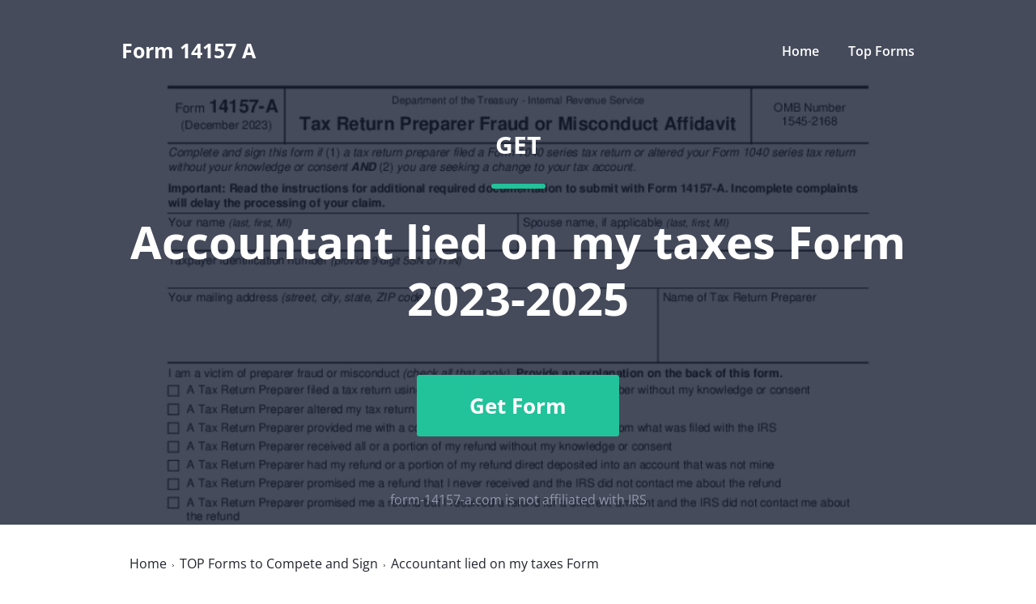

--- FILE ---
content_type: text/css
request_url: https://cdn.mrkhub.com/microsites/28/stylesheets/legacy/form-page-redesign.css
body_size: 20547
content:
.main-wrap{display:flex;flex-direction:column}.page-section{position:relative;flex:1 0 auto;-webkit-font-smoothing:antialiased}.page-section--head{display:flex}.page-section--head .page-section__inner{display:flex;flex:1 0 auto;width:100%}.page-section__inner{position:relative;max-width:1020px;min-width:320px;margin-left:auto;margin-right:auto;padding:30px 20px;font-size:16px}@media (min-width:768px){.page-section__inner{padding:40px 30px}}.page-section--light-gray-background{background-color:rgba(180,196,243,.1)}.page-section--related .page-section__inner{padding-top:23px;padding-bottom:25px}@media (min-width:768px){.page-section--related .page-section__inner{padding-top:30px;padding-bottom:30px}}@media (min-width:1020px){.page-section__inner{padding:50px 15px}.page-section--related .page-section__inner{padding-top:30px;padding-bottom:30px}}.page-section--faq .page-section__inner{padding-top:23px;padding-bottom:25px}@media (min-width:768px){.page-section--faq .page-section__inner{padding-top:30px;padding-bottom:30px}}@media (min-width:1020px){.page-section--faq .page-section__inner{padding-top:30px;padding-bottom:30px}}.page-section--related-link .page-section__inner{padding-top:23px;padding-bottom:25px}@media (min-width:1020px){.page-section--related-link .page-section__inner{padding-top:30px;padding-bottom:30px}}@media (min-width:768px){.page-section--related-link .page-section__inner{padding-top:30px;padding-bottom:30px}.page-section--relinks .page-section__inner{padding-top:40px;padding-bottom:24px}.page-section--relinks .card{display:flex;justify-content:space-between;flex-wrap:wrap}}@media (min-width:1020px){.page-section--relinks .page-section__inner{padding-top:60px;padding-bottom:44px}}.page-section--relinks .card-item{position:relative;display:block;padding:16px 16px 24px;margin-bottom:16px;background-color:#f7f9fe}@media (min-width:768px){.page-section--relinks .card-item{padding:20px 20px 60px;width:49%}}.page-section--relinks .content-group__title{margin-bottom:20px}@media (min-width:768px){.page-section--relinks .content-group__title{margin-bottom:28px}}@media (min-width:1020px){.page-section--relinks .card-item{padding:24px 24px 64px}.page-section--relinks .content-group__title{margin-bottom:32px}}.page-section--relinks .card-item__title{margin-bottom:12px;font-size:18px;font-weight:700;line-height:1.78;color:#171e33}@media (min-width:768px){.page-section--relinks .card-item__title{font-size:20px;line-height:1.6}}@media (min-width:1020px){.page-section--relinks .card-item__title{margin-bottom:16px;font-size:24px;line-height:1.5}}.page-section--relinks .card-item__description{font-size:16px;line-height:1.75;color:#171e33}@media (min-width:768px){.page-section--relinks .card-item__description{margin-bottom:40px}.page-section--relinks .card-item__button{position:absolute;left:20px;bottom:20px}}@media (min-width:1020px){.page-section--relinks .card-item__description{margin-bottom:48px;font-size:18px;line-height:1.78}.page-section--relinks .card-item__button{left:24px;bottom:24px}}.page-section--relinks .card-item__button{margin-left:auto;margin-right:auto;display:flex;align-items:center;justify-content:center;margin-top:36px;width:160px;height:40px;border-radius:5px;background-color:#22c29a;ont-size:16px;font-weight:700;line-height:1.75;color:#fff}.page-section--relinks .card-item__button:hover{background-color:#15af88}.header{position:absolute;top:0;left:0;z-index:2}.header .header__menu--main{display:none}@media (min-width:1020px){.header .header__menu--main{display:block}.header .header__menu--mobile{display:none}}.header.header--menu{width:100%;display:flex;align-items:center;justify-content:space-between}.header .mobile-menu__trigger{cursor:pointer}.header .mobile-menu__trigger svg{fill:#fff}.header .main-menu__link{color:#fff;font-size:16px;font-weight:600;transition:.2s}.header .main-menu__link.is-active,.header .main-menu__link:hover{color:#22c29a}.header .main-menu__link:not(:last-child){margin-right:32px}.header .header-logo__name{margin:0;font-size:18px;font-weight:700;line-height:1;color:#fff;z-index:5}.header .header-logo__name strong{color:#22c29a}.header .mobile-menu{display:none;width:100%;height:100%;position:fixed;top:0;right:0;bottom:0;z-index:11111;background-color:#4a4f5f;padding:25px 20px}.header .mobile-menu.is-visible{display:block}.header .mobile-menu .mobile-menu__item:not(:last-child){margin-bottom:32px}.header .mobile-menu .main-menu__link{font-size:20px;font-weight:700}.header .mobile-menu__close{position:absolute;top:25px;right:20px;width:20px;height:20px;cursor:pointer}.header .mobile-menu__close:after,.header .mobile-menu__close:before{content:"";position:absolute;display:block;top:9px;left:0;width:20px;height:2px;background-color:#fff;transform:rotate(45deg)}.header .mobile-menu__close:after{transform:rotate(-45deg)}.header .mobile-menu__body{padding-top:35px}.irs-efile-link{position:absolute;top:41px;right:0;z-index:2;width:78px;height:33px}.irs-efile-link img{max-width:100%}@media (min-width:768px){.header .header-logo__name{font-size:25px}.irs-efile-link{top:49px;width:116px;height:50px}}@media (min-width:1020px){.irs-efile-link{top:54px;width:148px;height:64px}}.is-mobile-menu-visible .irs-efile-link{display:none}.section-greeting{color:#fff;display:flex;align-items:stretch;flex-direction:column;justify-content:center;margin-top:0;top:0;height:100%}.section-greeting>*{position:relative;z-index:1}.section-greeting .section-greeting__label{text-align:center;text-transform:uppercase;font-size:16px;font-weight:700}@media (min-width:768px){.section-greeting .section-greeting__label{font-size:24px}}.section-greeting .text-separator{margin:20px auto 30px;width:43px;height:4px;border-radius:50px;background:#22c29a}@media (min-width:768px){.section-greeting .text-separator{margin:20px auto;height:5px;width:54px}}@media (min-width:1020px){.section-greeting .section-greeting__label{font-size:30px}.section-greeting .text-separator{margin:30px auto;height:6px;width:67px}}.section-greeting .section-greeting__title{text-align:center;font-size:26px;font-weight:700}@media (min-width:768px){.section-greeting .section-greeting__title{font-size:55px}}@media (min-width:1020px){.section-greeting .section-greeting__title{font-size:70px}}@media (max-height:800px) and (min-width:1000px){.section-greeting .section-greeting__title{font-size:56px}}.section-greeting .section-greeting__button{min-width:198px;min-height:50px;margin-top:30px;text-align:center;margin-right:auto;margin-left:auto}@media (min-width:768px){.section-greeting .section-greeting__button{margin-top:40px;min-width:200px;min-height:60px}}.section-greeting .section-greeting__button .cta-button{display:inline-block;min-width:198px;min-height:50px;padding-left:12px;padding-right:12px;background:#22c29a;border-radius:3.2px;font-size:16px;font-weight:700;line-height:3.125;color:#fff;text-align:center;text-transform:capitalize;text-decoration:none;cursor:pointer}.section-greeting .section-greeting__button .cta-button:hover{background:#15af88}@media (min-width:768px){.section-greeting .section-greeting__button .cta-button{min-width:200px;min-height:60px;font-size:21px;line-height:60px;padding-left:16px;padding-right:16px}}.content-group__title{position:relative;padding-top:30px;margin-top:0;margin-bottom:20px;color:#171e33}.content-group__title:first-letter{text-transform:uppercase}.content-group__title:before{position:absolute;left:0;top:15px;content:"";display:block;width:43px;height:4px;border-radius:50px;background:#22c29a}@media (min-width:768px){.content-group__title:before{top:20px;height:5px;width:54px}.content-group__title{font-size:36px;padding-top:40px;margin-bottom:20px}}@media (min-width:1020px){.section-greeting .section-greeting__button{margin-top:60px;min-width:250px;min-height:76px}.section-greeting .section-greeting__button .cta-button{min-width:250px;min-height:76px;font-size:26px;line-height:76px;padding-left:20px;padding-right:20px}.content-group__title:before{top:25px;height:6px;width:67px}.content-group__title{padding-top:50px;font-size:42px;margin-bottom:25px}}.content-group__title.content-group__title-no-line:before{display:none}.youtube-video-player{margin-bottom:20px;position:relative;width:100%;border:none;background-color:#d8d8d8}@media (min-width:768px){.youtube-video-player{margin-bottom:30px}}strong.content-group__title{font-size:20px}strong.content-group__title:before{display:none}@media (min-width:768px){strong.content-group__title{font-size:26px}}.content-group__col{line-height:1.625;font-size:14px;flex:1}@media (min-width:768px){.content-group__col{flex:50%}.content-group__col:not(.content-group__col--left){min-width:278px}}@media (min-width:1020px){.youtube-video-player{margin-bottom:40px}strong.content-group__title{font-size:32px}.content-group__col{flex:29%}}.content-group__col p{margin-top:10px;font-size:16px;font-weight:400;color:#20232b;line-height:1.7}@media (min-width:768px){.content-group__col p{margin-top:15px;font-size:18px}}.content-group__col li{margin-top:10px;font-size:16px;font-weight:300;line-height:1.7;color:#20232b}@media (min-width:768px){.content-group__col li{margin-top:15px;font-size:18px}}.content-group__col ul li{color:#22c29a;list-style-position:outside;margin-left:20px}.content-group__col ol{counter-reset:li;list-style:none}.content-group__col ol li{position:relative;padding-left:20px;font-weight:400}.content-group__col ol li:nth-child(n+10){padding-left:30px}.content-group__col ol p{text-indent:0}.content-group__col ol li:before{content:counter(li) ".";counter-increment:li;color:#22c29a;font-weight:400;position:absolute;top:0;left:0}.content-group__col h4{margin-top:25px;font-size:16px;font-weight:700;color:#171e33}@media (min-width:768px){.content-group__col h4{margin-top:40px;font-size:22px}}.content-group__col .content-group__title--disabled-on-mobile{display:none}.content-group__title:not(:first-child){margin-top:40px}.content-group__col--left{margin-bottom:15px}@media (min-width:768px){.content-group__col .content-group__title--disabled-on-mobile{display:block}.content-group__title:not(:first-child){margin-top:80px}.content-group__row{display:flex;flex-direction:row}.content-group__col--left{padding-right:25px;margin-bottom:0;flex:80%}}@media (min-width:1020px){.content-group__col h4{font-size:24px}.content-group__col--left{padding-right:80px;flex:71%}}.colored-background{padding:40px 0;margin-top:40px;position:relative}@media (min-width:768px){.colored-background{padding:80px 0;margin-top:80px}}.colored-background:before{content:"";display:block;background-color:rgba(180,196,243,.1);height:100%;width:10000px;left:-1000px;top:10px;position:absolute}.content-group--faq,.content-group--related{padding:10px 0}@media (min-width:768px){.content-group--faq,.content-group--related{padding:15px 0}}@media (min-width:1020px){.content-group--faq,.content-group--related{padding:20px 0}}.youtube-video-player:last-child{margin-bottom:0}.youtube-video-player.active{background:#000}.youtube-video-player.youtube-video-player--widescreen{width:100%}@media (min-width:600px){.youtube-video-player{width:560px}.youtube-video-player.youtube-video-player--widescreen{width:100%}}.youtube-video-player.entered .youtube-video{background-image:url(../../images/_global/video-preview-form.png)}@media only screen and (-webkit-min-device-pixel-ratio:1.5),only screen and (min--moz-device-pixel-ratio:1.5),only screen and (min-resolution:1.5dppx),only screen and (min-resolution:144dpi){.youtube-video-player.entered .youtube-video{background-image:url(../../images/_global/video-preview-form@2x.png)}}.youtube-video-player.entered .youtube-video-player__play:after{background-image:url(../../images/_modules/elements/video/play-icon-white.svg)}.youtube-video-player__play{position:absolute;left:0;right:0;top:0;bottom:0;cursor:pointer;opacity:.9;z-index:2;transition:opacity .1s}.youtube-video-player__play:hover{opacity:1}.youtube-video-player__play:after{content:"";display:block;position:absolute;left:50%;top:50%;width:68px;height:48px;margin-left:-34px;margin-top:-24px;background-size:100%;background-position:0 0;background-repeat:no-repeat;transform:scale(.8);transition:transform .1s}.youtube-video{margin-left:auto;margin-right:auto;display:block;cursor:pointer;position:relative;height:0;padding:0;background-repeat:no-repeat;background-position:50%;background-size:cover}[youtube-video].active .youtube-video{background:0 0}.youtube-video--16-9{padding-bottom:56.25%;background-size:101% auto}.youtube-video--4-3{padding-bottom:75%}.youtube-video__inner{bottom:0;border:0}.youtube-video__inner,.youtube-video__inner iframe{position:absolute;top:0;left:0;height:100%;width:100%}.youtube-video__inner iframe{z-index:2}.youtube-video__inner [itemscope]{display:none}.modal .modal-dialog{max-width:400px}.modal .modal-dialog .modal-content{box-shadow:0 2px 13px 0 #444;border-radius:3px;border:none}.modal .modal-dialog .modal-content .modal-header{flex-direction:column;padding:20px;border:none}.modal .modal-dialog .modal-content .modal-header .modal-title{width:100%;text-align:center;font-size:18px;line-height:29px;color:#444}.modal .modal-dialog .modal-content .modal-header .modal-title strong{font-weight:700}.modal .modal-dialog .modal-content .modal-header .close{color:#ccc;opacity:1;outline:0}.modal .modal-dialog .modal-content .modal-header .close:hover{color:#000;opacity:.75}.modal .modal-dialog .modal-content .modal-body{padding:10px 30px 30px}.modal .modal-dialog .modal-content .modal-body .list-items{max-height:344px}.modal .modal-dialog .modal-content .modal-body .list-items .list-item{position:relative;margin:-1px;height:50px;border:1px solid #ddd;cursor:pointer;z-index:10}.modal .modal-dialog .modal-content .modal-body .list-items .list-item:hover{border:2px solid #1b9ce2;background:rgba(160,214,243,.14);z-index:20}.modal .modal-dialog .modal-content .modal-body .list-items .list-item:hover .list-item--link .list-item--title{font-weight:700}.modal .modal-dialog .modal-content .modal-body .list-items .list-item:after{position:absolute;content:"";width:18px;height:24px;left:15px;top:50%;transform:translateY(-50%);background:url(../../images/form-page/svg/pdf-icon.svg) 0 0/cover no-repeat}.modal .modal-dialog .modal-content .modal-body .list-items .list-item .list-item--link{display:flex;align-items:center;height:100%}.modal .modal-dialog .modal-content .modal-body .list-items .list-item .list-item--link:hover{text-decoration:none}.modal .modal-dialog .modal-content .modal-body .list-items .list-item .list-item--link .list-item--title{margin-left:43px;font-size:14px;font-weight:400;color:#444;text-decoration:none}.modal .modal-dialog .modal-content .modal-body .list-items .list-item.is-disabled{pointer-events:none;cursor:not-allowed;user-select:none;opacity:.5}.modal .modal-dialog .modal-content .modal-body .modal-footer{display:block;padding:0;text-align:center;border:none}.modal .modal-dialog .modal-content .modal-body .modal-footer .expand-list{display:inline-block;margin:20px auto 0;font-size:14px;font-weight:700;color:#1b9ce2;cursor:pointer}.modal .modal-dialog .modal-content .modal-body.expanded .list-items{overflow-y:scroll;overflow-x:hidden;border-top:1px solid #ddd;border-bottom:1px solid #ddd}.modal .modal-dialog .modal-content .modal-body.expanded .list-items .list-item{margin:0 0 -1px}.modal .modal-dialog .modal-content .modal-body.expanded .list-items .list-item:first-child{margin-top:-1px}body{-webkit-tap-highlight-color:rgba(255,255,255,0)}.modal-open{-webkit-overflow-scrolling:auto}.modal-body-fixed{left:0;right:0;bottom:0;position:fixed}.freezePage{height:100%}.freezePage,.page-section--head{overflow:hidden;position:relative}.page-section--head{align-items:center;height:calc(100vh - 72px);z-index:20;background-color:#fff}.page-section--head:after{content:"";display:block;position:absolute;top:0;left:0;right:0;bottom:0;background-color:rgba(23,30,51,.8);width:100%}@media (orientation:landscape) and (max-height:560px){.page-section--head{height:auto}}@media (pointer:coarse) and (orientation:landscape) and (min-height:414px){.page-section--head{height:100vh}}.page-section--head .page-section__inner{padding:25px 20px;position:relative;align-items:center;justify-content:center;height:100%}@media (min-width:768px){.youtube-video-player__play:after{transform:scale(1)}.modal .modal-dialog .modal-content .modal-header .modal-title{font-size:20px}.page-section--head .page-section__inner{padding:30px 20px}}.page-section--head .page-section__inner .section-wrapper{position:relative;width:100%;padding:50px 0;height:100%}.page-section--head .page-section__inner .section-wrapper .section-image-wrap.mobile-preview{width:195%;left:-20px;top:-25px}.page-section--head .page-section__inner .section-wrapper .section-image-wrap{position:absolute;left:0;top:0;font-size:0;width:100%}.page-section--head .page-section__inner .section-wrapper .section-image-wrap:after{position:absolute;content:"";width:100%;height:100%;left:0}@media (max-width:1020px){.page-section--head .page-section__inner .section-wrapper .section-image-wrap{display:flex;align-items:center;margin-left:-20px;margin-right:-20px;height:100%;width:100vw}}.page-section--head .page-section__inner .section-wrapper .section-image-wrap .section-image{width:100%;height:auto}.page-section--head .page-section__inner .section-wrapper .section-image-wrap__fade{position:absolute;width:100%;height:100%;cursor:pointer;z-index:1}.contents-wrap .page-section{border:none}.contents-wrap .page-section .page-section__inner .text-separator{width:43px;height:4px;border-radius:50px;background:#22c29a}@media (min-width:768px){.contents-wrap .page-section .page-section__inner .text-separator{height:5px;width:54px}}.contents-wrap .page-section .page-section__inner .section-title{margin-top:15px;margin-bottom:10px;font-size:20px;font-weight:700;color:#171e33}@media (min-width:768px){.contents-wrap .page-section .page-section__inner .section-title{margin-top:20px;margin-bottom:15px;font-size:36px}}@media (min-width:1020px){.page-section--head .page-section__inner{padding:50px 20px}.contents-wrap .page-section .page-section__inner .text-separator{height:6px;width:67px}.contents-wrap .page-section .page-section__inner .section-title{margin-top:25px;font-size:42px}}.contents-wrap .page-section .page-section__inner .list-title{margin-top:25px;font-size:16px;font-weight:700;color:#171e33}@media (min-width:768px){.contents-wrap .page-section .page-section__inner .list-title{margin-top:40px;font-size:22px}}.page-section.page-section--cta-button{border:0;background-color:rgba(180,196,243,.1)}.page-section.page-section--cta-button .page-section__inner{padding:30px 20px}.page-section.page-section--cta-button .page-section__inner .section__button{text-align:center}.page-section.page-section--cta-button .page-section__inner .section__button .cta-button{display:inline-block;min-width:auto;min-height:50px;background:#22c29a;border-radius:5px;font-size:16px;line-height:1.4;font-weight:700;padding:15px 48px;color:#fff;text-align:center;text-transform:capitalize;text-decoration:none;cursor:pointer}.page-section.page-section--cta-button .page-section__inner .section__button .cta-button:hover{background:#15af88}.page-section--related .content-group__title{margin-bottom:34px}@media (min-width:768px){.page-section.page-section--cta-button .page-section__inner{padding:40px 20px}.page-section.page-section--cta-button .page-section__inner .section__button .cta-button{min-width:auto;font-size:18px}.page-section--related .content-group__title{margin-bottom:26px}.page-section--related .card{display:flex}}@media (min-width:1020px){.contents-wrap .page-section .page-section__inner .list-title{font-size:24px}.page-section.page-section--cta-button .page-section__inner .section__button .cta-button{min-width:auto;font-size:18px;padding:15px 48px}.page-section--related .content-group__title{margin-bottom:20px}.page-section--related .card{margin-left:-30px;margin-right:-20px}}.page-section--related .card-item__title{margin-bottom:10px;font-size:14px;font-weight:600;line-height:1.71;color:#22c29a;word-break:break-all;word-wrap:break-word}@media (min-width:768px){.page-section--related .card-item__title{font-size:16px;line-height:1.63;margin-bottom:16px}}.page-section--related .card-item__description{font-size:14px;line-height:1.71;color:#20232b;word-break:break-all;word-wrap:break-word}.page-section--related .card-item{margin-bottom:30px;transition:.2s;display:block}.page-section--related .card-item:last-child{margin-bottom:0}.page-section--related .card-item:hover .card-item__title{color:#008f6b}@media (min-width:768px){.page-section--related .card-item__description{line-height:1.57}.page-section--related .card-item{margin-bottom:0;margin-right:30px;width:33.33%}.page-section--related .card-item:last-child{margin-right:0}}.page-section--related-link{background-color:rgba(180,196,243,.1)}.page-section--related-link .card{display:flex;flex-wrap:wrap;flex-direction:column;margin-top:30px}@media (min-width:768px){.page-section--related-link .card{margin-top:50px;flex-direction:inherit}}@media (min-width:1020px){.page-section--related .card-item{padding:25px 20px 30px 30px;margin-right:0}.page-section--related .card-item:hover{box-shadow:0 10px 30px 0 rgba(31,49,97,.15);background-color:#fff}.page-section--related .card-item:hover .card-item__title{color:#22c29a}.page-section--related-link .card{margin-top:40px}}.page-section--related-link .card-item{display:flex;flex-direction:column;margin-bottom:20px;color:#048a69;font-size:16px}@media (min-width:768px){.page-section--related-link .card-item{width:50%;font-size:18px;padding-right:30px}}@media (min-width:1020px){.page-section--related-link .card-item{width:33.33%}}.page-section--related-link-white-bg{background-color:#fff}.page-section--related-link-white-bg .card{margin-top:0}.loader{position:fixed;top:50%;right:0;bottom:0;left:50%;transform:translate(-50%,-50%);width:100%;height:100%;visibility:hidden;opacity:0;z-index:-1;transition:opacity .1s}.loader,.loader .loader__body{display:flex;align-items:center;justify-content:center}.loader .loader__body{flex-direction:column;width:280px;height:218px;border-radius:5px;background:rgba(23,30,51,.95)}@media (min-width:768px){.loader .loader__body{width:400px;height:310px}}@media (min-width:1020px){.loader .loader__body{width:506px;height:326px}}.loader.is-show{opacity:1;visibility:visible;z-index:11}.loader .circular-chart{display:block;margin:0 auto;width:98px;height:98px}@media (min-width:768px){.loader .circular-chart{width:124px;height:124px}}.loader .loader__text{margin-top:18px;font-size:20px;text-align:center;color:#fff}@media (min-width:768px){.loader .loader__text{font-size:26px;margin-top:24px}}@media (min-width:1020px){.loader .circular-chart{width:138px;height:138px}.loader .loader__text{margin-top:30px;font-size:28px}}.loader .circle-bg{fill:none;stroke:hsla(0,0%,84.7%,.4);stroke-width:3.8}.loader .circle{fill:none;stroke-width:3.8;stroke-linecap:round;stroke:#4cc790}.loader .percentage{fill:#fff;font-size:.4em;font-weight:700;text-anchor:middle}.loader__text span{animation-name:blink;animation-duration:1.4s;animation-iteration-count:infinite;animation-fill-mode:both}.loader__text span:nth-child(2){animation-delay:.2s}.loader__text span:nth-child(3){animation-delay:.4s}@-moz-keyframes blink{0%,to{opacity:.2}20%{opacity:1}}@-webkit-keyframes blink{0%,to{opacity:.2}20%{opacity:1}}@-o-keyframes blink{0%,to{opacity:.2}20%{opacity:1}}@keyframes blink{0%,to{opacity:.2}20%{opacity:1}}.bread-crumbs-wrapper{position:relative;padding-top:20px}@media only screen and (min-width:768px){.bread-crumbs-wrapper{padding-top:30px}}@media only screen and (min-width:1020px){.bread-crumbs-wrapper{padding-top:40px}}.page-section--common-mistakes{background-color:#f8f9fd;overflow:hidden;z-index:1}.page-section--common-mistakes.entered .page-section__inner:before{background-image:url(../../images/form-page-redesign/bitmap/illustration.png)}@media only screen and (-webkit-min-device-pixel-ratio:1.5),only screen and (min--moz-device-pixel-ratio:1.5),only screen and (min-resolution:1.5dppx),only screen and (min-resolution:144dpi){.page-section--common-mistakes.entered .page-section__inner:before{background-image:url(../../images/form-page-redesign/bitmap/illustration@2x.png)}}.page-section--common-mistakes.entered .common-mistakes-list__icon{background-image:url(../../images/form-page-redesign/svg/icon-mistake.svg)}.page-section--common-mistakes .page-section__inner{padding-top:24px;padding-bottom:16px}@media (min-width:768px){.page-section--common-mistakes .page-section__inner{padding-top:25px;padding-bottom:24px}}.page-section--common-mistakes .page-section__inner:before{position:absolute;content:"";width:276px;height:366px;background-repeat:no-repeat;background-size:contain;right:-29px;top:0;z-index:-1}.common-mistakes-list__item{display:flex;align-items:flex-start;margin-bottom:16px}@media (min-width:1020px){.page-section--common-mistakes .page-section__inner{padding-top:15px}.common-mistakes-list__item{width:50%}}.common-mistakes-list__icon{width:24px;height:24px;flex-basis:24px;flex-shrink:0;background-size:contain;margin-right:12px}.common-mistakes-list__text{font-size:14px;line-height:24px;color:#20232b}.section-details{position:absolute;bottom:0;left:0;height:50px;width:100%;text-align:center;z-index:10}.section-details.is-open{height:auto;padding:14px 20px 20px;background-color:#373d4f}@media (min-width:768px){.page-section--common-mistakes .page-section__inner:before{width:350px;right:0}.common-mistakes-list__item{margin-bottom:18px}.common-mistakes-list__icon{margin-top:2px}.common-mistakes-list__text{font-size:16px;line-height:28px}.section-details{height:60px}.section-details.is-open{padding:20px 30px 24px}}.section-details.is-open .section-details__desc{display:block}.section-details.is-open .section-details__link--show{display:none}.section-details.is-open .section-details__link--hide{display:inline-block}@media (min-width:1020px){.common-mistakes-list__icon{margin-right:16px}.common-mistakes-list{display:flex;flex-wrap:wrap}.section-details.is-open{padding:23px 15px 34px}.section-details.is-open:after{position:absolute;content:"";width:100vw;height:100%;top:0;left:50%;transform:translateX(-50%);background-color:#373d4f}}.section-details__desc{display:none;position:relative;margin-top:14px;max-height:126px;text-align:left;font-size:12px;line-height:18px;color:#fff;word-wrap:break-word;overflow:hidden;z-index:12}@media (min-width:768px){.section-details__desc{margin-top:20px;max-height:180px}}@media (min-width:1020px){.section-details__desc{margin-top:20px;max-height:190px;font-size:14px;line-height:1.71}}.section-details__link{position:relative;text-align:center;font-size:14px;font-weight:600;color:#fff;cursor:pointer;z-index:12}.section-details__link:after{position:absolute;content:"";display:inline-block;right:-14px;padding:3px;border:solid #22c29a;border-width:0 2px 2px 0}.section-details__link--show{display:inline-block}.section-details__link--show:after{top:8px;transform:rotate(-135deg)}.section-details__link--hide{display:none}.section-details__link--hide:after{top:4px;transform:rotate(45deg)}p{text-indent:20px}.footer__link{display:inline-block;margin-bottom:5px}.footer{padding-bottom:15px}@media (min-width:768px){.footer__link{margin-bottom:0}.footer{padding-bottom:20px}}.slick-slider{box-sizing:border-box;user-select:none;touch-action:pan-y;-webkit-tap-highlight-color:transparent}.slick-list,.slick-slider{position:relative;display:block}.slick-list{overflow:hidden;margin:0;padding:0}.slick-list:focus{outline:0}.slick-list.dragging{cursor:pointer;cursor:hand}.slick-slider .slick-list,.slick-slider .slick-track{transform:translateZ(0)}.slick-track{position:relative;top:0;left:0;display:block;margin-left:auto;margin-right:auto}.slick-track:after,.slick-track:before{display:table;content:""}.slick-track:after{clear:both}@media (min-width:768px){.slick-track{display:flex}}.slick-loading .slick-track{visibility:hidden}.slick-slide{display:none;float:left;height:100%;min-height:1px}@media (min-width:768px){.slick-slide{justify-content:center;float:none;height:auto}}[dir=rtl] .slick-slide{float:right}.slick-slide img{display:block}.slick-slide.slick-loading img{display:none}.slick-slide.dragging img{pointer-events:none}.slick-initialized .slick-slide{display:flex}.slick-loading .slick-slide{visibility:hidden}.slick-vertical .slick-slide{display:block;height:auto;border:1px solid transparent}.page-section__icon{width:23px;height:19px;margin:0 auto 10px;background-image:url(../../images/functionality-redesign/svg/quote-icon.svg);background-size:cover}@media (min-width:768px){.page-section__icon{width:29px;height:24px;margin-bottom:18px}}@media (min-width:1020px){.page-section__icon{width:36px;height:30px;margin-bottom:22px}}.slider__item-img{width:63px;height:63px;border-radius:100%;overflow:hidden;margin:-85px auto 20px}.slider__item-img img{width:100%;height:100%}@media (min-width:768px){.slider__item-img{width:79px;height:79px;margin-bottom:25px;margin-top:-105px}}@media (min-width:1020px){.slider__item-img{width:88px;height:88px;margin-top:-120px;margin-bottom:30px}}.slider__item{text-align:center;border-radius:5px;background-color:#fff;padding:52px 30px 30px;margin:35px 10px 0}@media (min-width:768px){.slider__item{width:340px!important;border-radius:6px;padding:66px 30px 50px;margin:40px 0 0}}@media (min-width:1020px){.slider__item{width:370px!important;padding:74px 35px 50px;margin:50px 0 0}}.slider__item-title{margin-bottom:10px;font-size:13px;font-weight:700;line-height:1.69;color:#404040}@media (min-width:768px){.slider__item-title{margin-bottom:15px;font-size:16px}}@media (min-width:1020px){.slider__item-title{font-size:18px;line-height:1.5}}.slider__item-description{font-size:11px;line-height:1.82;color:#7f7f7f}@media (min-width:768px){.slider__item-description{font-size:14px;line-height:1.71}}.slider__item-star{display:flex;align-items:center;justify-content:center;margin-top:15px}.slider__item-star-icon{width:16px;height:16px;margin:0 2px;background-image:url(../../images/functionality-redesign/svg/star.svg);background-size:cover}@media (min-width:768px){.slider__item-star-icon{width:20px;height:19px;margin:0 3px}}.slick-dots,.slick-slide>div{display:flex;justify-content:center}.slick-dots{align-items:center;margin-top:20px}.slick-dots li{display:flex;align-items:center;justify-content:center;width:13px;height:13px;margin:0 6px}.slick-dots li button{font-size:0;border:none;padding:0;width:10px;height:10px;border-radius:100%;background-color:#fff;opacity:.4;transition:.2s;outline:0}.slick-dots li.slick-active button{width:13px;height:13px;opacity:.9}.slick-arrow{display:none}@media (min-width:768px){.slick-dots{margin-top:40px}.slick-dots li,.slick-dots li.slick-active button{width:14px;height:14px}.slider{margin-left:-15px;margin-right:-15px}}@media (min-width:1020px){.slider__item-description{font-size:16px;line-height:1.69}.slick-arrow{display:block;position:absolute;top:44%;transform:translate(-50%);font-size:0;border:none;padding:0;background-color:transparent;outline:0;width:42px;height:42px;left:-52px;background-repeat:no-repeat;background-position:50%;background-image:url(../../images/functionality-redesign/svg/arrow-left-icon.svg);background-size:41.9px 41.9px;transition:.2s}.ie .slick-arrow{background-size:41px 41px}.slick-next{left:auto;background-image:url(../../images/functionality-redesign/svg/arrow-right-icon.svg);right:-95px}.slider{width:810px;margin:auto}.slider-wrap{min-height:380px}}.slick-disabled{opacity:.5;cursor:default}.slider-wrap{visibility:hidden;opacity:0;transition:opacity .4s .1s}.slider-wrap.is-visible{visibility:visible;opacity:1}.slider{display:none}.slider.slick-initialized{display:block}.subscription{display:none}.subscription.is-open{text-align:center;color:#fff;display:block;position:fixed;bottom:0;left:0;width:100%;padding:16px;z-index:200}.subscription.subscription--brown{background-color:#404040}.subscription.subscription--blue{background-color:#0f1d58}.subscription.subscription--grey{background-color:#363c42}.subscription.subscription--dark{background-color:#171717}.subscription .subscription__title{font-size:14px;line-height:19px;margin-bottom:12px}@media (min-width:$media-screen-tablet-xl){.subscription.is-open{display:flex;justify-content:center;align-item:center;padding:24px}.subscription .subscription__title{max-width:230px;font-size:16px;line-height:22px;margin-bottom:0;margin-right:32px;text-align:left}}@media (min-width:$media-screen-desktop-lg){.subscription .subscription__title{max-width:100%;font-size:20px;line-height:39px}}.subscription .form__row{display:flex;justify-content:center;margin-bottom:0}.subscription .form__column:first-child{margin-right:12px}.subscription .form-input{outline:0;border:0;padding:8px;font-size:12px;line-height:16px;border-radius:4px;width:176px;font-weight:400;font-family:Open Sans,sans-serif;color:#7f7f7f}@media (min-width:$media-screen-tablet-xl){.subscription .form-input{font-size:14px;padding:12px;height:40px}}.subscription .form-input.form-input--xl{font-size:10px}@media (min-width:$media-screen-phone){.subscription .form-input.form-input--xl{font-size:12px;width:220px}}@media (min-width:$media-screen-desktop-lg){.subscription .form-input.form-input--xl{font-size:14px;width:280px}}.subscription .button{font-size:12px;line-height:16px;background-color:#ff9000;border:0;padding:8px 15px;color:#fff;font-weight:600;font-family:Open Sans,sans-serif;width:100px}.subscription .button:hover{border:0}@media (min-width:$media-screen-tablet-xl){.subscription .button{min-height:40px;font-size:14px;width:165px}}.subscription .parsley-errors-list{text-align:left}.subscription .response{text-align:left;color:#e95c4c;font-size:12px;line-height:16px;font-weight:600;padding-top:4px;letter-spacing:-.01em;padding-left:12px}.is-subscribe .button-scroll-up{z-index:201;bottom:90px}@media (min-width:897px){.is-subscribe .button-scroll-up{bottom:10px}}.get-form-popup{display:none}.get-form-popup.is-open{background-color:#070707;text-align:center;color:#fff;display:block;position:fixed;bottom:0;left:0;width:100%;padding:16px;z-index:200}@media (min-width:$media-screen-desktop){.is-subscribe .button-scroll-up{margin-bottom:10px}.get-form-popup.is-open{display:flex;justify-content:center;align-item:center;padding:24px}}.get-form-popup .get-form-popup__title{font-weight:700;display:flex;font-size:13px;line-height:19px;margin-bottom:12px;letter-spacing:-.5px;justify-content:center;align-items:center}@media (min-width:$media-screen-phone){.get-form-popup .get-form-popup__title{letter-spacing:0;font-size:16px;line-height:24px;margin-bottom:24px}}@media (min-width:$media-screen-desktop){.get-form-popup .get-form-popup__title{margin-bottom:0;margin-right:32px;text-align:left}.is-get-form-popup .button-scroll-up{margin-bottom:10px}}.get-form-popup .get-form-popup__icon{margin-right:10px}.get-form-popup .button{font-size:12px;line-height:16px;background-color:#ff9000;border:0;padding:12px 15px;color:#fff;font-weight:600;font-family:Open Sans,sans-serif;width:154px}.get-form-popup .button:hover{border:0}@media (min-width:$media-screen-tablet-xl){.get-form-popup .button{min-height:40px;font-size:14px;width:165px}}.get-form-popup .parsley-errors-list{text-align:left}.get-form-popup .response{text-align:left;color:#e95c4c;font-size:12px;line-height:16px;font-weight:600;padding-top:4px;letter-spacing:-.01em;padding-left:12px}.is-get-form-popup .button-scroll-up{z-index:201;bottom:90px}@media (min-width:897px){.is-get-form-popup .button-scroll-up{bottom:10px}}a.ui-button,button.ui-button,div.ui-button{display:flex;justify-content:center;align-items:center;width:100%;max-width:440px;height:40px;padding:12px 24px;font-size:18px;font-weight:600;letter-spacing:.26px;line-height:16px;text-align:center;text-decoration:none;cursor:pointer;user-select:none;border-radius:4px;border:1px solid transparent;transition:.2s ease-in-out;-webkit-font-smoothing:antialiased}a.ui-button:hover,button.ui-button:hover,div.ui-button:hover{text-decoration:none}a.ui-button.is-active,a.ui-button.ui-button--is-focused,a.ui-button:focus,button.ui-button.is-active,button.ui-button.ui-button--is-focused,button.ui-button:focus,div.ui-button.is-active,div.ui-button.ui-button--is-focused,div.ui-button:focus{outline:0;box-shadow:0 0 0 2px #fff,0 0 0 4px #004ad7}a.ui-button.ui-button--md,button.ui-button.ui-button--md,div.ui-button.ui-button--md{height:52px;padding:12px 24px;font-size:16px;line-height:16px}a.ui-button.is-disabled,button.ui-button.is-disabled,div.ui-button.is-disabled{cursor:not-allowed;pointer-events:none}a.ui-button.is-disabled:focus,a.ui-button.is-disabled:hover,button.ui-button.is-disabled:focus,button.ui-button.is-disabled:hover,div.ui-button.is-disabled:focus,div.ui-button.is-disabled:hover{box-shadow:none}a.ui-button.is-loading .ui-button__icon,button.ui-button.is-loading .ui-button__icon,div.ui-button.is-loading .ui-button__icon{margin:0}a.ui-button.ui-button--primary,button.ui-button.ui-button--primary,div.ui-button.ui-button--primary{color:#fff;background-color:#22c29a;border:1px solid #22c29a}a.ui-button.ui-button--primary .ui-icon,button.ui-button.ui-button--primary .ui-icon,div.ui-button.ui-button--primary .ui-icon{color:#fff}a.ui-button.ui-button--primary.is-active,a.ui-button.ui-button--primary:active,a.ui-button.ui-button--primary:hover,button.ui-button.ui-button--primary.is-active,button.ui-button.ui-button--primary:active,button.ui-button.ui-button--primary:hover,div.ui-button.ui-button--primary.is-active,div.ui-button.ui-button--primary:active,div.ui-button.ui-button--primary:hover{border-color:#15af88;background-color:#15af88}a.ui-button.ui-button--primary.is-disabled,button.ui-button.ui-button--primary.is-disabled,div.ui-button.ui-button--primary.is-disabled{background:#ffe3bf;border-color:#ffe3bf}a.ui-button.ui-button--outline,button.ui-button.ui-button--outline,div.ui-button.ui-button--outline{color:#2c2c2c;background-color:#fff;border:1px solid #22c29a}a.ui-button.ui-button--outline:hover,button.ui-button.ui-button--outline:hover,div.ui-button.ui-button--outline:hover{border-color:#22c29a;background-color:#fff9f2}a.ui-button.ui-button--outline.is-active,a.ui-button.ui-button--outline:active,button.ui-button.ui-button--outline.is-active,button.ui-button.ui-button--outline:active,div.ui-button.ui-button--outline.is-active,div.ui-button.ui-button--outline:active{border-color:#22c29a;background-color:#ffeed8}a.ui-button.ui-button--outline.is-disabled,button.ui-button.ui-button--outline.is-disabled,div.ui-button.ui-button--outline.is-disabled{color:#aaa;background-color:#fff;border-color:#ffe3bf}a.ui-button.ui-button--outline.is-disabled:focus,a.ui-button.ui-button--outline.is-disabled:hover,button.ui-button.ui-button--outline.is-disabled:focus,button.ui-button.ui-button--outline.is-disabled:hover,div.ui-button.ui-button--outline.is-disabled:focus,div.ui-button.ui-button--outline.is-disabled:hover{background-color:#fff;border-color:#ffe3bf}a.ui-button.ui-button--secondary,button.ui-button.ui-button--secondary,div.ui-button.ui-button--secondary{color:#2c2c2c;background-color:#eee;border:1px solid #eee}a.ui-button.ui-button--secondary:hover,button.ui-button.ui-button--secondary:hover,div.ui-button.ui-button--secondary:hover{border-color:#e5e5e5;background-color:#e5e5e5}a.ui-button.ui-button--secondary:focus,button.ui-button.ui-button--secondary:focus,div.ui-button.ui-button--secondary:focus{border-color:#eee;background-color:#eee}a.ui-button.ui-button--secondary.is-active,a.ui-button.ui-button--secondary:active,button.ui-button.ui-button--secondary.is-active,button.ui-button.ui-button--secondary:active,div.ui-button.ui-button--secondary.is-active,div.ui-button.ui-button--secondary:active{border-color:#dcdcdc;background-color:#dcdcdc}a.ui-button.ui-button--secondary.is-disabled,button.ui-button.ui-button--secondary.is-disabled,div.ui-button.ui-button--secondary.is-disabled{color:#aaa;background-color:#f9f9f9;border-color:#f9f9f9}a.ui-button.ui-button--secondary.is-disabled:focus,a.ui-button.ui-button--secondary.is-disabled:hover,button.ui-button.ui-button--secondary.is-disabled:focus,button.ui-button.ui-button--secondary.is-disabled:hover,div.ui-button.ui-button--secondary.is-disabled:focus,div.ui-button.ui-button--secondary.is-disabled:hover{background-color:#f9f9f9;border-color:#f9f9f9}a.ui-button.ui-button--as-icon,button.ui-button.ui-button--as-icon,div.ui-button.ui-button--as-icon{width:32px;height:32px;padding:0;border:0}a.ui-button.ui-button--as-icon>svg,a.ui-button.ui-button--as-icon>svg>path,button.ui-button.ui-button--as-icon>svg,button.ui-button.ui-button--as-icon>svg>path,div.ui-button.ui-button--as-icon>svg,div.ui-button.ui-button--as-icon>svg>path{fill:#2c2c2c}a.ui-button.ui-button--as-icon.is-active,a.ui-button.ui-button--as-icon.is-active:focus,a.ui-button.ui-button--as-icon:hover,button.ui-button.ui-button--as-icon.is-active,button.ui-button.ui-button--as-icon.is-active:focus,button.ui-button.ui-button--as-icon:hover,div.ui-button.ui-button--as-icon.is-active,div.ui-button.ui-button--as-icon.is-active:focus,div.ui-button.ui-button--as-icon:hover{background:#f5f5f5}a.ui-button.ui-button--as-icon.is-disabled,a.ui-button.ui-button--as-icon.is-disabled:hover,a.ui-button.ui-button--as-icon:focus,button.ui-button.ui-button--as-icon.is-disabled,button.ui-button.ui-button--as-icon.is-disabled:hover,button.ui-button.ui-button--as-icon:focus,div.ui-button.ui-button--as-icon.is-disabled,div.ui-button.ui-button--as-icon.is-disabled:hover,div.ui-button.ui-button--as-icon:focus{background:#fff}a.ui-button.ui-button--as-icon.ui-button--md,button.ui-button.ui-button--as-icon.ui-button--md,div.ui-button.ui-button--as-icon.ui-button--md{width:40px;height:40px;padding:0}a.ui-button.ui-button--as-icon.ui-button--sm,button.ui-button.ui-button--as-icon.ui-button--sm,div.ui-button.ui-button--as-icon.ui-button--sm{width:24px;height:24px;padding:0}a.ui-button.ui-button--icon-up,button.ui-button.ui-button--icon-up,div.ui-button.ui-button--icon-up{padding:0;color:#fff;background:#ababab;border:0}@media (min-width:$media-screen-min){a.ui-button.ui-button--icon-up,button.ui-button.ui-button--icon-up,div.ui-button.ui-button--icon-up{width:16px;height:16px}}@media (min-width:1020px){a.ui-button,button.ui-button,div.ui-button{width:auto}a.ui-button.ui-button--icon-up,button.ui-button.ui-button--icon-up,div.ui-button.ui-button--icon-up{width:40px;height:40px}.auto-complete--theme-regular{order:2}}a.ui-button.ui-button--icon-up svg,a.ui-button.ui-button--icon-up svg path,button.ui-button.ui-button--icon-up svg,button.ui-button.ui-button--icon-up svg path,div.ui-button.ui-button--icon-up svg,div.ui-button.ui-button--icon-up svg path{color:#fff}a.ui-button.ui-button--icon-up.is-active,a.ui-button.ui-button--icon-up.is-active:focus,a.ui-button.ui-button--icon-up:hover,button.ui-button.ui-button--icon-up.is-active,button.ui-button.ui-button--icon-up.is-active:focus,button.ui-button.ui-button--icon-up:hover,div.ui-button.ui-button--icon-up.is-active,div.ui-button.ui-button--icon-up.is-active:focus,div.ui-button.ui-button--icon-up:hover{background:#565656}a.ui-button.ui-button--icon-up:focus,button.ui-button.ui-button--icon-up:focus,div.ui-button.ui-button--icon-up:focus{background:#ababab}a.ui-button.ui-button--text,button.ui-button.ui-button--text,div.ui-button.ui-button--text{padding:0;color:#22c29a;background:#fff;border:0}a.ui-button.ui-button--text .ui-icon,button.ui-button.ui-button--text .ui-icon,div.ui-button.ui-button--text .ui-icon{color:#22c29a}a.ui-button.ui-button--text>svg,a.ui-button.ui-button--text>svg>path,button.ui-button.ui-button--text>svg,button.ui-button.ui-button--text>svg>path,div.ui-button.ui-button--text>svg,div.ui-button.ui-button--text>svg>path{fill:#2c2c2c}a.ui-button.ui-button--text:hover,button.ui-button.ui-button--text:hover,div.ui-button.ui-button--text:hover{color:#15af88}a.ui-button.ui-button--text.is-active,button.ui-button.ui-button--text.is-active,div.ui-button.ui-button--text.is-active{color:#e88300}a.ui-button.ui-button--text.is-active .ui-icon,button.ui-button.ui-button--text.is-active .ui-icon,div.ui-button.ui-button--text.is-active .ui-icon{color:#22c29a}a.ui-button.ui-button--text.is-disabled,a.ui-button.ui-button--text.is-disabled:focus,a.ui-button.ui-button--text.is-disabled:hover,button.ui-button.ui-button--text.is-disabled,button.ui-button.ui-button--text.is-disabled:focus,button.ui-button.ui-button--text.is-disabled:hover,div.ui-button.ui-button--text.is-disabled,div.ui-button.ui-button--text.is-disabled:focus,div.ui-button.ui-button--text.is-disabled:hover{color:#ffe3bf}a.ui-button.ui-button--yellow,button.ui-button.ui-button--yellow,div.ui-button.ui-button--yellow{color:#e19a3f;background-color:#fff;border:2px solid #e19a3f}a.ui-button.ui-button--yellow.ui-button--sm,button.ui-button.ui-button--yellow.ui-button--sm,div.ui-button.ui-button--yellow.ui-button--sm{border-width:2px}a.ui-button.ui-button--yellow:hover,button.ui-button.ui-button--yellow:hover,div.ui-button.ui-button--yellow:hover{border-color:#e19a3f;background-color:#fff9f2}a.ui-button.ui-button--yellow.is-active,a.ui-button.ui-button--yellow:active,button.ui-button.ui-button--yellow.is-active,button.ui-button.ui-button--yellow:active,div.ui-button.ui-button--yellow.is-active,div.ui-button.ui-button--yellow:active{border-color:#e19a3f;background-color:#ffeed8}a.ui-button.ui-button--blue,button.ui-button.ui-button--blue,div.ui-button.ui-button--blue{color:#fff;background-color:#4a8fe3;border:1px solid #4a8fe3}a.ui-button.ui-button--blue:hover,button.ui-button.ui-button--blue:hover,div.ui-button.ui-button--blue:hover{color:#fff;background-color:#81b1ec;border-color:#81b1ec}a.ui-button.ui-button--blue.ui-button--outline,button.ui-button.ui-button--blue.ui-button--outline,div.ui-button.ui-button--blue.ui-button--outline{color:#4a8fe3;background:0 0}a.ui-button.ui-button--white,button.ui-button.ui-button--white,div.ui-button.ui-button--white{color:#2c2c2c;background-color:#fff;border:1px solid #fff}a.ui-button.ui-button--white.ui-button--outline,button.ui-button.ui-button--white.ui-button--outline,div.ui-button.ui-button--white.ui-button--outline{color:#fff;background-color:transparent}a.ui-button.ui-button--white.ui-button--outline:hover,button.ui-button.ui-button--white.ui-button--outline:hover,div.ui-button.ui-button--white.ui-button--outline:hover{background-color:hsla(0,0%,100%,.2)}a.ui-button.ui-button--dropdown,button.ui-button.ui-button--dropdown,div.ui-button.ui-button--dropdown{width:40px;height:40px;padding:0;color:#fff;background:#22c29a;border:0}a.ui-button.ui-button--dropdown svg,a.ui-button.ui-button--dropdown svg path,button.ui-button.ui-button--dropdown svg,button.ui-button.ui-button--dropdown svg path,div.ui-button.ui-button--dropdown svg,div.ui-button.ui-button--dropdown svg path{color:#fff}a.ui-button.ui-button--dropdown.is-active,a.ui-button.ui-button--dropdown:hover,button.ui-button.ui-button--dropdown.is-active,button.ui-button.ui-button--dropdown:hover,div.ui-button.ui-button--dropdown.is-active,div.ui-button.ui-button--dropdown:hover{background:#15af88}a.ui-button.ui-button--dropdown.is-active:focus,button.ui-button.ui-button--dropdown.is-active:focus,div.ui-button.ui-button--dropdown.is-active:focus{background:#e88300}a.ui-button.ui-button--dropdown:focus,button.ui-button.ui-button--dropdown:focus,div.ui-button.ui-button--dropdown:focus{background:#22c29a}a.ui-button.ui-button--loading,button.ui-button.ui-button--loading,div.ui-button.ui-button--loading{display:flex;justify-content:center;align-items:center;width:126px;height:40px;padding:0}a.ui-button.ui-button--loading.ui-button--md,button.ui-button.ui-button--loading.ui-button--md,div.ui-button.ui-button--loading.ui-button--md{height:52px}a.ui-button.ui-button--loading.ui-button--sm,button.ui-button.ui-button--loading.ui-button--sm,div.ui-button.ui-button--loading.ui-button--sm{width:95px;height:32px}a.ui-button.ui-button--md,button.ui-button.ui-button--md,div.ui-button.ui-button--md{border-width:2px}a.ui-button.ui-button--icon-left,button.ui-button.ui-button--icon-left,div.ui-button.ui-button--icon-left{padding:12px 24px 12px 16px}a.ui-button.ui-button--icon-left.ui-button--md,button.ui-button.ui-button--icon-left.ui-button--md,div.ui-button.ui-button--icon-left.ui-button--md{padding:12px 32px 12px 24px}a.ui-button.ui-button--icon-left.ui-button--sm,button.ui-button.ui-button--icon-left.ui-button--sm,div.ui-button.ui-button--icon-left.ui-button--sm{padding:8px 16px 8px 12px}a.ui-button.ui-button--icon-right,a.ui-button.ui-button--icon-right.ui-button--md,button.ui-button.ui-button--icon-right,button.ui-button.ui-button--icon-right.ui-button--md,div.ui-button.ui-button--icon-right,div.ui-button.ui-button--icon-right.ui-button--md{padding:12px 24px 12px 32px}a.ui-button.ui-button--icon-right.ui-button--sm,button.ui-button.ui-button--icon-right.ui-button--sm,div.ui-button.ui-button--icon-right.ui-button--sm{padding:8px 12px 8px 16px}a.ui-button.ui-button--text.ui-button--icon-left,a.ui-button.ui-button--text.ui-button--icon-right,button.ui-button.ui-button--text.ui-button--icon-left,button.ui-button.ui-button--text.ui-button--icon-right,div.ui-button.ui-button--text.ui-button--icon-left,div.ui-button.ui-button--text.ui-button--icon-right{height:auto;padding:0}a.ui-button.ui-button--text.ui-button--icon-left.ui-button--sm,a.ui-button.ui-button--text.ui-button--icon-right.ui-button--sm,button.ui-button.ui-button--text.ui-button--icon-left.ui-button--sm,button.ui-button.ui-button--text.ui-button--icon-right.ui-button--sm,div.ui-button.ui-button--text.ui-button--icon-left.ui-button--sm,div.ui-button.ui-button--text.ui-button--icon-right.ui-button--sm{height:auto;padding:0;font-size:12px}.ui-button__icon{display:flex;margin-right:8px}.ui-button__icon>svg,.ui-button__icon>svg>path{fill:#2c2c2c}.ui-button--icon-right .ui-button__icon{order:2;width:16px;height:16px;margin-right:0;margin-left:8px}.ui-button__spinner{animation:1.2s cubic-bezier(.5,0,.5,1) infinite lds-ring;animation-delay:-.45s;fill:#fff}.ui-button__spinner path{fill:#2c2c2c}@-moz-keyframes lds-ring{0%{transform:rotate(0)}to{transform:rotate(1turn)}}@-webkit-keyframes lds-ring{0%{transform:rotate(0)}to{transform:rotate(1turn)}}@-o-keyframes lds-ring{0%{transform:rotate(0)}to{transform:rotate(1turn)}}@keyframes lds-ring{0%{transform:rotate(0)}to{transform:rotate(1turn)}}.ui-icon--size-16{width:16px;height:16px}.ui-icon--size-24{width:24px;height:24px}.ui-icon--size-48{width:48px;height:48px}.ui-input{display:flex;flex-direction:column}.ui-input .ui-icon{color:#959595;transition:color .2s linear}.ui-input .ui-button{display:none}.ui-input__control-group{position:relative}.ui-input__label{margin-bottom:4px;padding-left:8px;font-size:12px;font-weight:600;line-height:16px;color:#6b6b6b}.ui-input__icon{display:flex;justify-content:center;align-items:center;position:absolute;top:50%;left:8px;transform:translateY(-50%);width:16px;height:16px}.ui-input__control{padding:0 8px;font-size:14px;line-height:16px;color:#2c2c2c;border:1px solid #aaa;border-radius:4px;outline:0}.ui-input__control::-webkit-input-placeholder{color:#959595;font-size:14px}.ui-input__control:-moz-placeholder,.ui-input__control::-moz-placeholder{color:#959595;font-size:14px}.ui-input__control:-ms-input-placeholder{color:#959595;font-size:14px}.ui-input__control:hover{border-color:grey}.ui-input__control:focus{box-shadow:0 0 0 2px #fff,0 0 0 4px #004ad7;outline:0}.ui-input__control[disabled=disabled]{color:#aaa;cursor:not-allowed;background:#f9f9f9;border:1px solid #aaa}.ui-input__control[disabled=disabled]:hover{border:1px solid #aaa}.ui-input__control[disabled=disabled] .ui-icon{color:#aaa}.not-empty .ui-icon{color:#2c2c2c}.not-empty .ui-button{display:flex}.is-disabled .ui-input__label,.is-disabled .ui-input__text{color:#aaa}.with-icon .ui-input__control{padding-left:32px}.is-clearable button.ui-button{position:absolute;top:50%;right:6px;transform:translateY(-50%);margin:0;color:grey;background:#fff}.ui-input__text{padding-top:2px;font-size:12px;line-height:16px;font-weight:600;color:grey;padding-left:8px}.ui-input--size-32 .ui-input__control{height:32px;padding-top:7px;padding-bottom:9px}.ui-input--size-40 .ui-input__control{height:40px;padding-top:11px;padding-bottom:13px}.ui-input--size-48 .ui-input__control{height:48px;padding-top:15px;padding-bottom:17px}.has-error .ui-input__control{border:1px solid #e36463}.has-error .ui-input__text{color:#e36463}.ui-textarea-group .ui-input__control{padding:8px}.auto-complete--theme-regular{position:relative;display:flex;width:100%;margin-bottom:16px}.auto-complete--theme-regular .autoComplete_wrapper{display:block;width:100%}.auto-complete--theme-regular .auto-complete__clear{display:none;position:absolute;top:12px;right:8px}.auto-complete--theme-regular .auto-complete__clear.is-visible{display:flex}.auto-complete--theme-regular .ui-button--as-icon{background:#fff;color:grey}.auto-complete--theme-regular .ui-button--as-icon:hover{background:#f5f5f5;color:#2c2c2c}.auto-complete--theme-regular .auto-complete-input{width:100%;padding:16px 8px 16px 32px;font-size:14px;line-height:16px;color:#2c2c2c;border-radius:4px;background:#fff;outline:0}.auto-complete--theme-regular .auto-complete-input:focus{box-shadow:0 0 0 2px #fff,0 0 0 4px #004ad7}.auto-complete--theme-regular .auto-complete-input::placeholder{font-size:14px;line-height:16px;color:grey}.auto-complete--theme-regular .has-error .auto-complete-input{border:1px solid #e36463}.auto-complete--theme-regular .auto-complete-list{position:absolute;overflow-y:auto;top:100%;left:0;right:0;max-height:226px;padding:8px 0 0;background-color:#fff;z-index:1000;outline:0;box-shadow:0 2px 8px rgba(0,0,0,.14);border-radius:4px}.auto-complete--theme-regular .auto-complete-list__item,.auto-complete--theme-regular .no_result{padding:12px 8px;list-style:none;text-align:left;font-size:16px;color:#2c2c2c;transition:.1s ease-in-out;background-color:#fff;white-space:nowrap;overflow:hidden;text-overflow:ellipsis;border-radius:4px}.auto-complete--theme-regular .auto-complete-list__item::selection{font-weight:700}.auto-complete--theme-regular .auto-complete-list__item:hover{cursor:pointer;background:#f5f5f5}.auto-complete--theme-regular .auto-complete-list__item{white-space:pre}.auto-complete--theme-regular .auto-complete-list__item mark{background-color:transparent;color:#2c2c2c;font-weight:700;white-space:pre}.auto-complete--theme-regular .auto-complete-list__item mark::selection{color:#2c2c2c;background-color:#fff}.auto-complete--theme-regular .auto-complete-list__item[aria-selected=true]{background-color:#fff}.auto-complete--theme-regular .ui-input{width:100%}.auto-complete--theme-regular .ui-input__text,.auto-complete-list{display:none}.auto-complete-list.is-visible{display:block}.auto-complete-list.is-visible[hidden]{display:none}.ui-dropdown-select{position:absolute;top:42px;left:0;bottom:auto;right:auto;display:flex;flex-direction:column;visibility:hidden;z-index:-1;width:100%;background:#fff;box-shadow:0 2px 8px rgba(0,0,0,.14);overflow:hidden;border-radius:4px;transition:.3s ease-in-out}@media (min-width:1020px){.auto-complete--theme-regular .auto-complete-list{margin-top:4px}.auto-complete--theme-regular .auto-complete-list__item,.auto-complete--theme-regular .no_result{padding:12px 16px}.ui-dropdown-select{z-index:1;width:320px;height:auto;max-height:272px;transition:none}.ui-dropdown-select__wrapper.lg .ui-dropdown-select{top:52px}}.ui-dropdown-select__item{width:100%;padding:0 8px}.ui-dropdown-select__item--not-found{display:none;pointer-events:none}.ui-dropdown-select__item--not-found .ui-dropdown-select__link{pointer-events:none}.ui-dropdown-select__link{display:flex;align-items:center;width:100%;min-height:40px;padding:0 8px;font-weight:400;font-size:16px;line-height:16px;cursor:pointer;color:#2c2c2c;text-decoration:none;border-radius:4px}.ui-dropdown-select__link:hover{background:#f5f5f5}.ui-dropdown-select__link.current{font-weight:600}.ui-dropdown-select__link .highlight:first-of-type{font-weight:700}.ui-dropdown-select__link .highlight.has-spacebar{margin-right:3px}a.ui-dropdown-select__value,button.ui-dropdown-select__value{position:relative;z-index:2;display:flex;justify-content:space-between;align-items:center;width:100%;height:40px;padding:0 20px;font-weight:600;font-size:16px;line-height:16px;text-decoration:none;color:#2c2c2c;background:#fff;border:1px solid #aaa;border-radius:4px;overflow:hidden}a.ui-dropdown-select__value:focus,button.ui-dropdown-select__value:focus{box-shadow:0 0 0 2px #fff,0 0 0 4px #004ad7}a.ui-dropdown-select__value:active,a.ui-dropdown-select__value:hover,button.ui-dropdown-select__value:active,button.ui-dropdown-select__value:hover{text-decoration:none;color:#2c2c2c}a.ui-dropdown-select__value span,button.ui-dropdown-select__value span{display:block;max-width:calc(100% - 22px);word-break:break-word;line-height:22px}a.ui-dropdown-select__value span,a.ui-dropdown-select__value svg,button.ui-dropdown-select__value span,button.ui-dropdown-select__value svg{pointer-events:none}.ui-dropdown-select__wrapper.lg .ui-dropdown-select__value{height:52px}.ui-dropdown-select__wrapper.sm .ui-dropdown-select__value{height:32px}.ui-dropdown-select__separator{position:relative;display:block;width:100%;height:1px;margin-top:12px;margin-bottom:0}.ui-dropdown-select__separator:after{content:"";position:absolute;top:50%;left:0;width:100%;height:1px;background:#e9e9e9}.ui-dropdown-select--regular{display:flex;width:100%;max-width:420px;margin-bottom:0;overflow:hidden}.ui-dropdown-select--regular.is-active{overflow:inherit}.ui-dropdown-select--regular .ui-dropdown-select__list{position:relative;top:0;display:flex;flex-direction:column;width:100%;max-height:207px;padding-top:8px;overflow:auto;border-top:0;border-top-left-radius:0;border-top-right-radius:0;transition:none;box-shadow:none}@media (min-width:1020px){.ui-dropdown-select__wrapper.sm .ui-dropdown-select{top:38px}.ui-dropdown-select__separator{height:17px;margin-top:8px;margin-bottom:0}.ui-dropdown-select--regular{position:relative;top:auto;bottom:auto;left:auto;right:auto;max-width:320px;height:auto;margin-bottom:24px;overflow:visible}.ui-dropdown-select--regular .ui-dropdown-select__list{padding:8px 0}}.ui-dropdown-select--regular .ui-dropdown-select__search-item{position:relative;display:flex;flex-direction:column;align-items:center;width:100%;margin:0 auto;padding-top:12px;padding-bottom:0;border-top-left-radius:4px;border-top-right-radius:4px;border-bottom:none}.ui-dropdown-select--regular .ui-dropdown-select__search-item .ui-dropdown-select__search-icon{position:absolute;top:30px;left:21px;margin-right:8px;color:#959595}.ui-dropdown-select--regular .ui-dropdown-select__search-item button.ui-dropdown-select__clear{position:absolute;display:none;top:28px;right:21px;width:16px;height:16px}.ui-dropdown-select--regular .ui-dropdown-select__search-item button.ui-dropdown-select__clear.is-visible{display:block}.ui-dropdown-select--regular .ui-dropdown-select__search-item .ui-dropdown-select__input{width:calc(100% - 24px);height:48px;padding:8px 8px 8px 32px;font-size:14px;line-height:16px;color:#2c2c2c;box-shadow:none;background:0 0;border:1px solid #aaa;box-sizing:border-box;border-radius:4px}@media (min-width:1020px){.ui-dropdown-select--regular .ui-dropdown-select__search-item{position:relative;bottom:auto;width:calc(100% - 16px);padding-top:8px;padding-bottom:0}.ui-dropdown-select--regular .ui-dropdown-select__search-item .ui-dropdown-select__search-icon{top:16px;left:8px}.ui-dropdown-select--regular .ui-dropdown-select__search-item button.ui-dropdown-select__clear{top:16px;right:8px}.ui-dropdown-select--regular .ui-dropdown-select__search-item .ui-dropdown-select__input{height:32px;width:100%}}.ui-dropdown-select--regular .ui-dropdown-select__search-item .ui-dropdown-select__input:-moz-placeholder,.ui-dropdown-select--regular .ui-dropdown-select__search-item .ui-dropdown-select__input:-ms-input-placeholder,.ui-dropdown-select--regular .ui-dropdown-select__search-item .ui-dropdown-select__input::-moz-placeholder,.ui-dropdown-select--regular .ui-dropdown-select__search-item .ui-dropdown-select__input::-webkit-input-placeholder{color:#959595}.ui-dropdown-select--regular .ui-dropdown-select__search-item .ui-dropdown-select__input:focus{outline:0;box-shadow:0 0 0 2px #fff,0 0 0 4px #004ad7}.ui-dropdown-select--regular .ui-dropdown-select__clear{color:grey;background:#fff}.ui-dropdown-select__value-icon{max-width:16px}.ui-dropdown-select__wrapper.is-active .ui-dropdown-select{transform:translateY(0);visibility:visible;z-index:3}.ui-dropdown-select__wrapper.is-active .ui-dropdown-select__value-icon{transform:rotate(180deg)}.ui-modal--select-form-version .ui-dropdown-select__link{font-size:14px;line-height:16px;white-space:pre}.ui-modal--select-form-version .ui-modal__subtitle{margin-bottom:24px}.ui-dropdown-select--default-header .ui-dropdown-select__header{position:relative;display:flex;align-items:center;width:calc(100% - 32px);min-height:40px;margin-left:16px;text-align:left;font-weight:700;font-size:14px;line-height:24px;color:#2c2c2c;border-bottom:1px solid #e9e9e9}.ui-dropdown-select--default-header .ui-dropdown-select__header span{width:100%}.ui-dropdown-select--default-header .ui-dropdown-select__header button.ui-modal__close .ui-button__body{display:none}.ui-dropdown-select--default-header .ui-dropdown-select__header .ui-button__icon{margin:0}.ui-dropdown-select--default-header .ui-dropdown-select__header .ui-modal__close{position:absolute;top:8px;right:8px}.ui-dropdown-select--modal{display:flex;flex-direction:column;width:100%;margin-bottom:16px;overflow:hidden;z-index:1}.ui-dropdown-select--modal.is-active{z-index:200}@media (min-width:1020px){.ui-dropdown-select--modal{position:relative;top:auto;bottom:auto;left:auto;right:auto;width:153px;height:auto;margin-bottom:24px;overflow:visible}.ui-dropdown-select--modal.is-active{z-index:1}}.ui-dropdown-select--modal .ui-dropdown-select{position:fixed;top:0;left:0;bottom:0;right:0;display:flex;flex-direction:column;visibility:hidden;z-index:-1;width:100%;height:100vh;height:calc(var(--vh,1vh)*100);transform:translateY(100%);background:#fff;box-shadow:0 2px 8px rgba(0,0,0,.14);overflow:hidden;border-radius:4px;transition:.3s ease-in-out}@media (min-width:1020px){.ui-dropdown-select--modal .ui-dropdown-select{position:absolute;left:0;bottom:auto;right:auto;z-index:1;top:45px;width:320px;height:auto;max-height:272px;transition:none}}.ui-dropdown-select--modal .ui-dropdown-select__item{width:100%;padding:0 8px}.ui-dropdown-select--modal .ui-dropdown-select__item--not-found{display:none;pointer-events:none}.ui-dropdown-select--modal .ui-dropdown-select__item--not-found .ui-dropdown-select__link{pointer-events:none}.ui-dropdown-select--modal .ui-dropdown-select__link{display:flex;align-items:center;width:100%;min-height:40px;padding:0 8px;font-weight:400;cursor:pointer;color:#2c2c2c;text-decoration:none;border-radius:4px;white-space:pre}.ui-dropdown-select--modal .ui-dropdown-select__link:hover{background:#f5f5f5}.ui-dropdown-select--modal .ui-dropdown-select__link.current{font-weight:600}.ui-dropdown-select--modal .ui-dropdown-select__value{position:relative;z-index:2;display:flex;justify-content:space-between;align-items:center;width:100%;padding:0 20px;font-weight:400;font-size:16px;line-height:16px;text-decoration:none;color:#2c2c2c;border:1px solid #aaa;border-radius:4px;transform:translateY(0);transition:transform .3s ease-in-out;cursor:pointer}.ui-dropdown-select--modal .ui-dropdown-select__value:focus{box-shadow:0 0 0 2px #fff,0 0 0 4px #004ad7}.ui-dropdown-select--modal .ui-dropdown-select__value span{display:block;width:100%;max-width:calc(100% - 22px);word-break:break-word;line-height:22px}.ui-dropdown-select--modal .ui-dropdown-select__value span,.ui-dropdown-select--modal .ui-dropdown-select__value svg{pointer-events:none}.ui-dropdown-select--modal .ui-dropdown-select__separator{display:block;width:100%;height:1px;margin-top:12px;margin-bottom:0;position:relative}.ui-dropdown-select--modal .ui-dropdown-select__separator:after{content:"";position:absolute;top:50%;left:0;width:100%;height:1px;background:#e9e9e9}.ui-dropdown-select--modal .ui-dropdown-select__list{position:relative;top:0;display:flex;flex-direction:column;width:100%;max-height:calc(100vh - 130px);max-height:calc(var(--vh,1vh)*100 - 130px);padding-top:8px;overflow:auto;border-top:0;border-top-left-radius:0;border-top-right-radius:0;transition:none;box-shadow:none}@media (min-width:1020px){.ui-dropdown-select--modal .ui-dropdown-select__value{transform:none}.ui-dropdown-select--modal .ui-dropdown-select__separator{height:17px;margin-top:8px;margin-bottom:0}.ui-dropdown-select--modal .ui-dropdown-select__list{max-height:207px;padding:0 0 8px}}.ui-dropdown-select--modal .ui-dropdown-select__search-item{position:relative;display:flex;flex-direction:column;align-items:center;width:100%;margin:0 auto;padding-top:12px;padding-bottom:0;border-top-left-radius:4px;border-top-right-radius:4px;border-bottom:none}.ui-dropdown-select--modal .ui-dropdown-select__search-item .ui-dropdown-select__search-icon{position:absolute;top:30px;left:21px;margin-right:8px;color:#959595}.ui-dropdown-select--modal .ui-dropdown-select__search-item button.ui-dropdown-select__clear{display:none;position:absolute;top:28px;right:21px;width:16px;height:16px}.ui-dropdown-select--modal .ui-dropdown-select__search-item button.ui-dropdown-select__clear.is-visible{display:block}.ui-dropdown-select--modal .ui-dropdown-select__search-item .ui-dropdown-select__input{width:calc(100% - 24px);height:48px;padding:8px 8px 8px 32px;font-size:16px;line-height:16px;color:#2c2c2c;box-shadow:none;background:0 0;border:1px solid #aaa;box-sizing:border-box;border-radius:4px}@media (min-width:1020px){.ui-dropdown-select--modal .ui-dropdown-select__search-item{position:relative;bottom:auto;width:calc(100% - 16px);padding-top:8px;padding-bottom:0}.ui-dropdown-select--modal .ui-dropdown-select__search-item .ui-dropdown-select__search-icon{top:16px;left:8px}.ui-dropdown-select--modal .ui-dropdown-select__search-item button.ui-dropdown-select__clear{top:16px;right:8px}.ui-dropdown-select--modal .ui-dropdown-select__search-item .ui-dropdown-select__input{height:32px;width:100%}}.ui-dropdown-select--modal .ui-dropdown-select__search-item .ui-dropdown-select__input:-moz-placeholder,.ui-dropdown-select--modal .ui-dropdown-select__search-item .ui-dropdown-select__input:-ms-input-placeholder,.ui-dropdown-select--modal .ui-dropdown-select__search-item .ui-dropdown-select__input::-moz-placeholder,.ui-dropdown-select--modal .ui-dropdown-select__search-item .ui-dropdown-select__input::-webkit-input-placeholder{color:#959595}.ui-dropdown-select--modal .ui-dropdown-select__search-item .ui-dropdown-select__input:focus{outline:0;box-shadow:0 0 0 2px #fff,0 0 0 4px #004ad7}.ui-dropdown-select--modal .ui-dropdown-select__clear{color:grey;background:#fff}.ui-dropdown-select--modal.is-active .ui-dropdown-select{transform:translateY(0);visibility:visible;z-index:3}.ui-dropdown-select--modal.is-active .ui-dropdown-select__value-icon{transform:rotate(180deg)}.ui-dropdown-select--modal .ui-dropdown-select__link{font-size:14px;line-height:16px}.ui-dropdown-select--modal .ui-modal__subtitle{margin-bottom:24px}.ui-dropdown-select--modal .ui-dropdown-select__header{display:flex;align-items:center;position:relative;width:100%;min-height:50px;margin-left:0;text-align:center;font-weight:600;font-size:16px;line-height:24px;color:#2c2c2c;border-bottom:1px solid #e9e9e9}.ui-dropdown-select--modal .ui-dropdown-select__header span{display:block;width:100%}.ui-dropdown-select--modal .ui-dropdown-select__header button.ui-modal__close{position:absolute;top:8px;right:8px;width:auto;height:32px;padding:8px;background:#fff;border:0}.ui-dropdown-select--modal .ui-dropdown-select__header button.ui-modal__close:hover{background:#f5f5f5}.ui-dropdown-select--modal .ui-dropdown-select__header button.ui-modal__close .ui-button__body{display:none}.ui-dropdown-select--modal .ui-dropdown-select__header button.ui-modal__close .ui-button__icon{margin:0}.ui-dropdown-select--modal .ui-dropdown-select__header button.ui-modal__close .ui-icon{color:#2c2c2c}.ui-dropdown-select--modal .ui-modal__inner{top:0;transform:translate(100%);transition:transform .3s ease-in-out,top .3s ease-in-out}.ui-dropdown-select--modal.is-visible .ui-modal__inner{top:0;transform:translate(0)}@media (min-width:1020px){.ui-dropdown-select--modal .ui-dropdown-select__header{width:calc(100% - 32px);margin-left:16px;margin-bottom:8px;font-size:14px;line-height:24px}.ui-dropdown-select--modal .ui-dropdown-select__header span{text-align:left}.ui-dropdown-select--modal .ui-dropdown-select__header button.ui-modal__close{display:none}.ui-dropdown-select--modal .ui-modal__inner{top:calc(var(--vh,1vh)*100 + 100%);right:auto;left:50%;display:block;border-radius:12px;transform:translate(-50%,-50%)}.ui-dropdown-select--modal.is-visible .ui-modal__inner{top:50%;left:50%;right:auto;bottom:auto;transform:translate(-50%,-50%)}}.ui-dropdown-select--modal.animate-slide-up .ui-dropdown-select{position:fixed;top:0;bottom:0;left:0;right:0;z-index:1;height:calc(var(--vh,1vh)*100)}.ui-input__text{display:none}.has-error .ui-dropdown-select--modal .ui-dropdown-select__value{border-color:#e36463}.has-error .ui-input__text{display:block}.layout-responsive__body>div.docprep-banner{max-width:420px}.docprep-banner{padding:32px 0 0}@media (min-width:2400px){.docprep-banner{margin-bottom:40px;padding:40px 0}}.docprep-banner__column{width:100%}.docprep-banner__create-document{display:flex;flex-direction:column}@media (min-width:1020px){.ui-dropdown-select--modal.animate-slide-up .ui-dropdown-select{position:relative;top:auto;bottom:auto;left:auto;right:auto;height:auto}.ui-dropdown-select__wrapper.is-searchable .ui-dropdown-select__header{display:none}.layout-responsive__body>div.docprep-banner{max-width:100%}.docprep-banner .ui-dropdown-select--modal .ui-dropdown-select{width:100%}.docprep-banner__column{display:flex}.docprep-banner__create-document{flex-direction:row}}.docprep-banner__create-document--center{justify-content:center}.ui-dropdown-select__wrapper{position:relative;width:100%;margin-bottom:16px}.ui-dropdown-select__wrapper.is-active{z-index:1000}.ui-dropdown-select__wrapper.is-disabled{pointer-events:none}.ui-dropdown-select__wrapper.is-disabled .ui-dropdown-select__value{background:#f9f9f9;border:1px solid #aaa;color:#aaa}.ui-dropdown-select__wrapper.is-disabled .ui-dropdown-select__value path{fill:#aaa}.ui-dropdown-select__wrapper.is-disabled .ui-input__text{display:none}.ui-dropdown-select__wrapper.lg .ui-dropdown-select__value span{width:200px;white-space:nowrap;overflow:hidden;text-overflow:ellipsis}@media (min-width:374px){.ui-dropdown-select__wrapper.lg .ui-dropdown-select__value span{width:200px}}@media (min-width:424px){.ui-dropdown-select__wrapper.lg .ui-dropdown-select__value span{width:304px}}@media (min-width:$media-screen-tablet){.ui-dropdown-select__wrapper.lg .ui-dropdown-select__value span{width:354px}}#bannerStateDropdown .ui-dropdown-select__value span,#bannerTemplateDropdown .ui-dropdown-select__value.active span{font-weight:600}#bannerTemplateDropdown .ui-dropdown-select__wrapper{margin-bottom:16px}@media (min-width:1020px){.ui-dropdown-select__wrapper{margin-bottom:0;width:350px}.ui-dropdown-select__wrapper.is-active{z-index:2}.ui-dropdown-select__wrapper.lg .ui-dropdown-select__value span{width:100%}#bannerTemplateDropdown .ui-dropdown-select__header{display:none}#createDocumentSubmit{width:248px}}.docprep-banner__create-document-select{width:100%}#createDocumentSubmit{padding:0}.docprep-banner__create-document-single-select{width:100%}.docprep-banner__create-document-single-select #bannerTemplateDropdown{width:100%}@media (min-width:$media-screen-desktop){.docprep-banner{gap:104px;padding:80px}.docprep-banner__create-document-single-select{flex-direction:row;width:456px;gap:16px}.docprep-banner__create-document-single-select #bannerTemplateDropdown{width:280px}}.docprep-banner__create-document-single-select #createDocumentSubmit{width:100%}@media (min-width:$media-screen-desktop){.docprep-banner__create-document-single-select #createDocumentSubmit{width:160px}}.docprep-banner__create-document-single-select #bannerStateDropdown{width:100%}.section-greeting__create-document{width:100%;max-width:440px;margin:0 auto}.no-scrollable{overflow:hidden;touch-action:none}.is-ui-select-list .section-greeting>*{z-index:2}@media (min-width:1020px){.docprep-banner__create-document-single-select #bannerStateDropdown{width:280px}.section-greeting__create-document{max-width:100%}.docprep-banner__item--select{margin-right:16px}}.section-irs-text{color:#9197a9;text-indent:0}.bread-crumbs{max-width:1020px;padding-right:20px;padding-left:20px}.section-irs-text--desktop{display:none;font-size:16px;line-height:30px}@media (min-width:1020px){.section-irs-text--desktop{display:block;position:absolute;bottom:16px;right:0;left:0;text-align:center;z-index:2}.section-irs-text--mobile{display:none}}.section-irs-text--mobile{position:absolute;bottom:0;margin-top:13px;text-align:center;left:0;right:0}.section-greeting__button{position:static}.section-greeting__button .btn--free-trial{display:none}.cta-button{user-select:none}.section-details__link{display:none}.section-greeting{position:static}.page-section--benefit-from{background-color:rgba(180,196,243,.1)}.cards-list--benefit-from{display:flex;justify-content:space-between;text-align:center}.cards-list--benefit-from .cards-list__item{width:172px;vertical-align:top}.cards-list--benefit-from .card{padding:70px 16px 16px;min-height:222px;position:relative;border-radius:4px;background:#fff;outline:0}.cards-list--benefit-from .card:before{content:"";width:30px;height:30px;position:absolute;top:24px;left:50%;margin-left:-15px;background:url(../../images/form-page-redesign/icon-card-check.svg) no-repeat}.cards-list--benefit-from .card__title{font-size:12px;line-height:24px;font-weight:700;color:$gray-900}@media (min-width:768px){.bread-crumbs{padding-right:30px;padding-left:30px}.cards-list--benefit-from .card{padding:70px 12px 16px;min-height:194px;min-height:222px;height:100%}.cards-list--benefit-from .card__title{font-size:12px}}@media (min-width:1020px){.cards-list--benefit-from .cards-list__item{width:210px}.cards-list--benefit-from .card__title{margin-bottom:8px;font-size:16px}}.cards-list--benefit-from .card__text{font-size:12px;line-height:20px}.slick-slider.cards-list--benefit-from{position:relative;display:block;outline:0;touch-action:pan-y;-webkit-tap-highlight-color:transparent}.cards-list--benefit-from .slick-list{position:relative;display:block;margin:0;padding:0}.cards-list--benefit-from .slick-list:focus{outline:0}.cards-list--benefit-from .slick-list.dragging{cursor:pointer}.cards-list--benefit-from .slick-track{position:relative;top:0;left:0;display:flex;margin-right:auto;margin-left:auto}.cards-list--benefit-from .slick-track:after,.cards-list--benefit-from .slick-track:before{display:none;content:""}.cards-list--benefit-from .slick-track:after{clear:both}.slick-loading .cards-list--benefit-from .slick-track{visibility:hidden}.cards-list--benefit-from .slick-slide{float:none;margin-right:12px;min-height:1px;height:auto;outline:0}.cards-list--benefit-from .slick-slide:last-child{margin-right:0}[dir=rtl] .cards-list--benefit-from .slick-slide{float:right}.cards-list--benefit-from .slick-slide .card,.cards-list--benefit-from .slick-slide .cards-list__item,.cards-list--benefit-from .slick-slide>div{height:100%}.cards-list--benefit-from .slick-slide img{display:block}.cards-list--benefit-from .slick-slide.slick-loading img{display:none}.cards-list--benefit-from .slick-slide.dragging img{pointer-events:none}.slick-initialized .cards-list--benefit-from .slick-slide{display:block}.slick-loading .cards-list--benefit-from .slick-slide{visibility:hidden}.slick-vertical .cards-list--benefit-from .slick-slide{display:block;height:auto;border:1px solid transparent}.slick-arrow.slick-hidden{display:none}.cards-list--benefit-from.slick-initialized{position:relative}.cards-list--benefit-from.slick-initialized .cards-list__item,.cards-list--benefit-from.slick-initialized .slick-slide{width:222px!important}.cards-list--benefit-from.slick-initialized .slick-list{z-index:3}.cards-list--benefit-from.slick-initialized .slick-slide{opacity:1!important}.cards-list--benefit-from.slick-initialized .slick-dots{margin-top:24px;overflow:hidden}.cards-list--benefit-from.slick-initialized .slick-dots li{display:inline-block;vertical-align:top;margin:0 4px}.cards-list--benefit-from.slick-initialized .slick-dots button{display:block;width:10px;height:10px;padding:0;background:#a7a7a7;font-size:0;border-radius:50%}.cards-list--benefit-from.slick-initialized .slick-dots button[aria-selected=true]{background:#22c29a}.btn.btn-biggest,.btn.btn-custom{margin-top:20px;text-transform:none;background:#22c29a}.btn.btn-biggest:focus,.btn.btn-biggest:hover,.btn.btn-custom:focus,.btn.btn-custom:hover{background:#15af88}.section-actions{text-align:center}.btn.btn-custom{height:40px;line-height:40px;border-radius:5px}.btn.btn-biggest{height:auto;margin-top:30px;font-size:16px;font-weight:700;line-height:50px;border-radius:3.2px}@media (min-width:768px){.btn.btn-biggest{height:60px;margin-top:40px;font-size:21px;line-height:60px}}.is-logo-pdffiller .irs-efile-link{display:none}@media (min-width:768px){.is-logo-pdffiller .irs-efile-link{display:block}.is-logo-pdffiller .irs-efile-link .irs-efile-link{right:146px}}@media (min-width:1020px){.btn.btn-biggest{height:76px;margin-top:60px;font-size:26px;line-height:76px}.is-logo-pdffiller .irs-efile-link .irs-efile-link{right:159px}}.is-logo-pdffiller .irs-efile-link--mobile{display:block}@media only screen and (max-width:767px){.is-logo-pdffiller .irs-efile-link--mobile .irs-efile-link{position:relative;top:0;right:0;left:0;display:block;margin-bottom:22px;margin-right:auto;margin-left:auto}}.is-logo-pdffiller .logo-pdffiller{position:absolute;width:95px;top:0;right:0;z-index:2}@media (min-width:768px){.is-logo-pdffiller .irs-efile-link--mobile{display:none}.is-logo-pdffiller .logo-pdffiller{width:119px}}.page-section--essential-about.page-section--light-gray-background .card{background-color:#fff}.page-section--essential-about .card{width:100%;padding:24px 16px;margin-bottom:16px;display:flex;align-items:flex-start;background-color:rgba(180,196,243,.1)}.page-section--essential-about .card:last-child{margin-bottom:0}@media (min-width:1020px){.page-section--essential-about .card{margin-bottom:24px}}.page-section--essential-about .card__icon{width:24px;height:24px;margin-right:16px;background-image:url(../../images/form-page-redesign/svg/icon-info.svg);background-size:contain}@media (min-width:768px){.page-section--essential-about .card{padding:32px 20px}.page-section--essential-about .card__icon{width:32px;height:32px}}.page-section--essential-about .card__text{width:calc(100% - 40px);font-size:16px;line-height:24px;font-weight:300;color:#20232b}@media (min-width:768px){.page-section--essential-about .card__text{width:calc(100% - 48px);font-size:18px;line-height:28px}}.page-section--rating .section-decoration{width:42px;height:42px;margin-bottom:10px;display:flex;justify-content:center;align-items:center;border-radius:50%;background-color:#e9fffa}@media (min-width:768px){.page-section--rating .section-decoration{width:48px;height:48px;margin-bottom:12px}}@media (min-width:1020px){.page-section--rating .section-decoration{width:54px;height:54px}}.page-section--rating .section-decoration__text{width:22px;height:22px;background-position:50%;background-size:cover;background-image:url([data-uri]);font-size:0;line-height:0;transform:rotate(90deg)}@media (min-width:768px){.page-section--rating .section-decoration__text{width:24px;height:24px}}.page-section--rating .content-group__title{margin-bottom:12px;margin-top:0;padding-top:0}.page-section--rating .content-group__title:before{display:none}@media (min-width:768px){.page-section--rating .content-group__title{margin-bottom:20px}}.page-section--rating .section-description{margin-bottom:12px;font-size:14px;line-height:20px;color:#20232b}@media (min-width:1020px){.page-section--rating .section-decoration__text{width:29px;height:29px}.page-section--rating .section-description{margin-bottom:16px}}.page-section--rating .stars{display:flex;margin-right:-2px;margin-left:-2px}.page-section--rating .star{width:24px;height:24px;margin-right:2px;margin-left:2px;background-repeat:no-repeat;background-size:contain;cursor:pointer}@media (min-width:768px){.page-section--rating .section-description{font-size:18px;line-height:24px}.page-section--rating .star{width:28px;height:28px}}.page-section--rating .star--full,.page-section--rating .star.active{background-image:url(../../images/_global/icon-star-full.svg)}.page-section--rating .star--half{background-image:url(../../images/_global/icon-star-half.svg)}.page-section--rating .star--empty{background-image:url(../../images/_global/icon-star-empty.svg)}.page-section--rating-centered{text-align:center}.page-section--rating-centered .stars{justify-content:center}.page-section--rating-centered .section-decoration{margin-right:auto;margin-left:auto}.content-group__title{font-size:18px;font-weight:600}@media (min-width:768px){.content-group__title{font-size:24px}}.page-section--dmca .section-dmca{display:flex;align-items:flex-start;padding:16px;background-color:#f9f9f9}@media (min-width:1020px){.page-section--rating .star{width:32px;height:32px}.content-group__title{font-size:28px}.page-section--dmca .section-dmca{align-items:center}.steps{display:flex;flex-wrap:wrap;margin-right:-16px;margin-left:-16px}}.page-section--dmca .section-dmca svg{margin-right:16px}.page-section--dmca .section-dmca__description{width:calc(100% - 40px);font-size:16px;line-height:24px}.page-section--dmca .section-dmca__description a{font-weight:700;text-decoration:none;color:inherit}.page-section--dmca .section-dmca__description a:hover{text-decoration:underline}body .popup-cookie{top:5px}body .popup-cookie .button--bordered{border-color:#22c29a}body .popup-cookie .button--bordered:hover{background-color:#22c29a;border-color:#22c29a}.steps{margin-top:28px}.step{margin-bottom:24px}@media (min-width:768px){.page-section--dmca .section-dmca{padding:20px}.page-section--dmca .section-dmca svg{width:32px;height:32px}.page-section--dmca .section-dmca__description{width:calc(100% - 48px);font-size:18px;line-height:28px}.steps{margin-top:32px}.step{margin-bottom:32px}}@media (min-width:1020px){.step{width:calc(33.33333% - 32px);margin-bottom:0;margin-right:16px;margin-left:16px}}.step:last-child{margin-bottom:0}.step__header{width:100%;margin-bottom:16px;display:flex;align-items:center}@media (min-width:768px){.step__header{align-items:flex-start}}.step__number{width:27px;height:27px;margin-right:16px;display:flex;justify-content:center;align-items:center;flex-shrink:0;background-color:#22c29a;border-radius:50%;font-weight:700;font-size:14.4px;color:#fff}@media (min-width:768px){.step__number{width:34px;height:34px;font-size:18px}}.step__title{font-weight:700;font-size:16px;line-height:19px;color:#171e33}@media (min-width:768px){.step__title{font-size:24px;line-height:29px}}.step__description{margin:0;font-weight:300;font-size:16px;line-height:27px;color:#20232b}.page-section--search-form .content-group__title{margin-bottom:15px;padding-top:0}@media only screen{.page-section--search-form .content-group__title{margin-bottom:20px}}.page-section--search-form .content-group__title:before{display:none}.page-section--search-form .forms{margin:-4px;display:flex;flex-wrap:wrap;align-items:flex-start}@media only screen{.page-section--search-form .forms{margin:-7px}}.page-section--search-form .form{display:inline-block;margin:4px;padding:8px 12px;color:#2c2c2c;font-size:14px;line-height:20px;font-weight:600;border-radius:4px}@media only screen{.page-section--search-form .form{margin:7px;font-size:18px;line-height:24px}}.page-section--search-form .form--light-blue{background-color:#e9fffa}.page-section--search-form .form--purple{background-color:#e4eafd}.page-section--search-form .form--blue{background-color:#e4f4fd}.page-section--search-form .form--yellow{background-color:#fff2d0}.page-section--search-form-v2 .content-group__col--left{padding-left:0}.page-section--search-form-v2 .form{font-size:12px;line-height:16px;background-color:#ddffef}@media only screen{.page-section--search-form-v2 .form{font-size:16px;line-height:22px}}.page-section--search-form-v2 .form:nth-child(2n){background-color:#d7f5ff}.page-section--search-form-v2 .form:nth-child(3n){background-color:#e1ffdd}.page-section--cta .cta{text-align:center;padding:24px;border-radius:8px}@media only screen and (min-width:768px){.page-section--cta .cta{padding:40px 12px}}.page-section--cta .content-group__subtitle{margin-top:0;margin-bottom:4px;text-transform:uppercase;font-weight:700;font-size:10px;line-height:18px;letter-spacing:-.01em;text-align:center}@media only screen and (min-width:768px){.page-section--cta .content-group__subtitle{margin-bottom:12px;font-size:16px;line-height:24px}}@media only screen and (min-width:1020px){.page-section--cta .cta{padding:60px}.page-section--cta .content-group__subtitle{font-size:20px;line-height:28px}}.page-section--cta .content-group__title{padding:0;margin:0 0 16px;font-size:20px;line-height:24px;font-weight:700;text-align:center;letter-spacing:-.02em}.page-section--cta .content-group__title:before{display:none}@media only screen and (min-width:768px){.page-section--cta .content-group__title{margin-bottom:24px;font-size:36px;line-height:43px}}@media only screen and (min-width:1020px){.page-section--cta .content-group__title{margin-bottom:32px;font-size:42px;line-height:53px}}.page-section--cta .btn{min-width:100%;margin-top:0;text-transform:none;background:#22c29a;border-radius:4px}.page-section--cta .btn:focus,.page-section--cta .btn:hover{background:#15af88}@media only screen and (min-width:768px){.page-section--cta .btn{position:relative;min-width:154px;height:48px;line-height:48px;font-size:16px}.page-section--cta .btn:after,.page-section--cta .btn:before{content:"";position:absolute;background-repeat:no-repeat;background-size:contain}.page-section--cta .btn:before{left:-32px;top:50%;width:20px;height:30px;transform:translate(-100%,-50%)}.page-section--cta .btn:after{right:-46px;bottom:4px;width:68px;height:58px;transform:translateX(100%)}}@media only screen and (min-width:768px) and (min-width:1020px){.page-section--cta .btn:before{width:22px;height:34px}.page-section--cta .btn:after{width:82px;height:67px}}.page-section--cta .btn-bordered{color:#fff;border:2px solid #22c29a;background:0 0}.page-section--cta .btn-bordered:focus,.page-section--cta .btn-bordered:hover{background:#15af88;border-color:#15af88}.page-section--cta-v1 .cta{background:#0a2c48;border-radius:8px}.page-section--cta-v1 .content-group__subtitle,.page-section--cta-v1 .content-group__title{color:#fff}.page-section--cta-v1 .content-group__title svg{display:none}@media only screen and (min-width:768px){.page-section--cta-v1 .content-group__title svg{display:inline-block;vertical-align:middle;width:42px;height:42px}.page-section--cta-v1 .content-group__title span{display:inline-block;position:relative}.page-section--cta-v1 .content-group__title span:before{content:"";width:100%;height:1px;position:absolute;left:0;bottom:2px;background-color:#fff}.page-section--cta-v1 .btn:before{background-image:url(../../images/form-page-redesign/cta/cta-button-decoration-left-light.svg)}.page-section--cta-v1 .btn:after{background-image:url(../../images/form-page-redesign/cta/cta-button-decoration-right-light.svg)}}@media only screen and (min-width:1020px){.page-section--cta-v1 .content-group__title svg{width:52px;height:52px}.page-section--cta-v1 .content-group__title span:before{height:2px}}.page-section--cta-v2 .cta{border:2px solid #e9e9e9}.page-section--cta-v2 .content-group__subtitle{color:#2192ef}@media only screen and (min-width:768px){.page-section--cta-v2 .btn:before{background-image:url(../../images/form-page-redesign/cta/cta-button-decoration-left-dark.svg)}.page-section--cta-v2 .btn:after{background-image:url(../../images/form-page-redesign/cta/cta-button-decoration-right-dark.svg)}}.page-section--advantages .page-section__title{margin-bottom:20px}@media (min-width:768px){.step__description{font-size:18px;line-height:30px}.page-section--advantages .page-section__title{margin-bottom:32px}}.page-section--advantages .page-section__subtitle{margin-bottom:20px;font-weight:300;font-size:16px;line-height:27px;color:#20232b}@media (min-width:768px){.page-section--advantages .page-section__subtitle{margin-bottom:32px;font-size:18px;line-height:30px}}.page-section--advantages .advantages{margin-bottom:-16px}@media (min-width:768px){.page-section--advantages .advantages{display:flex;flex-wrap:wrap;margin:-8px}}@media (min-width:1020px){.page-section--advantages .advantages{margin:-16px}}.page-section--advantages .advantage{margin-bottom:16px;padding:24px;background:#f7f9fe;border-radius:8px}@media (min-width:768px){.page-section--advantages .advantage{width:calc(50% - 16px);margin:8px}}@media (min-width:1020px){.page-section--advantages .advantage{width:calc(33.33333% - 32px);margin:16px}}.page-section--advantages .advantage__icon{width:40px;height:40px;margin-bottom:16px}.page-section--advantages .advantage__description,.page-section--advantages .advantage__title{color:#20232b;text-indent:0}.page-section--advantages .advantage__description{font-size:16px;line-height:24px}@media (min-width:768px){.page-section--advantages .advantage__icon{margin-bottom:20px}.page-section--advantages .advantage__description{line-height:28px}}.page-section--advantages .advantage__title{margin-bottom:8px;font-size:16px;line-height:27px;font-weight:700}.page-section--more-info.page-section--more-info-huge .section-content{height:600px}@media (min-width:768px){.page-section--advantages .advantage__title{font-size:18px;line-height:30px}.page-section--more-info.page-section--more-info-huge .section-content{height:385px}}@media (min-width:1020px){.page-section--more-info.page-section--more-info-huge .section-content{height:303px}}.page-section--more-info .section-content{position:relative;height:134px;overflow:hidden;transition:.3s}.page-section--more-info .section-content.is-open:before{display:none}.page-section--more-info .section-content:before{content:"";position:absolute;width:100%;height:110px;left:0;bottom:0;background:linear-gradient(180deg,hsla(0,0%,100%,0),#fff 88.02%,#fff)}@media (min-width:768px){.page-section--more-info .section-content:before{bottom:-13px;height:58px}.page-section--more-info .section-content{height:61px}}.page-section--more-info .section-content p{text-indent:0;font-size:16px;line-height:27px;color:#20232b}.page-section--more-info .section-actions{margin-top:8px;text-align:center}@media (min-width:1020px){.page-section--more-info .section-content:before{bottom:0}.page-section--more-info .section-content{height:90px}.page-section--more-info .section-actions{margin-top:12px}}.page-section--more-info .section-actions.is-open .section-actions__show-more:before{transition:.3s;transform:rotate(180deg)}.page-section--more-info .section-actions.is-open .section-actions__show-more:after{content:attr(data-collapse-text)}.page-section--more-info .section-actions__show-more{margin:0;display:inline-block;position:relative;padding-right:22px;font-weight:700;font-size:14px;line-height:24px;color:#2c2c2c;cursor:pointer}.page-section--more-info .section-actions__show-more:after{content:attr(data-expand-text)}.page-section--more-info .section-actions__show-more:before{content:"";position:absolute;width:16px;height:16px;right:0;top:calc(50% - 8px);background-repeat:no-repeat;background-image:url([data-uri]);transition:.3s}.page-section--more-faq .cards{width:auto}.page-section--more-faq .card{display:block;margin-bottom:16px;position:relative;padding:20px 20px 20px 64px;font-weight:600;font-size:16px;line-height:28px;background-color:#f7f9fe;color:#20232b}.page-section--more-faq .card:before{content:"";position:absolute;top:20px;left:20px;width:28px;height:28px;background-repeat:no-repeat;background-size:contain;background-image:url(../../images/form-page-redesign/svg/info-icon.svg)}.page-section--more-faq .card:last-child{margin-bottom:0}.page-section--other-forms{overflow:hidden}.page-section--other-forms .slick-arrow{top:unset}.page-section--other-forms .slick-track{display:flex}.page-section--other-forms .slick-track:after,.page-section--other-forms .slick-track:before{display:none}@media (min-width:768px){.page-section--more-info .section-content p{font-size:18px;line-height:30px}.page-section--more-faq .card{margin-bottom:20px;font-size:18px}.page-section--other-forms .slick-list{max-width:500px;overflow:visible}}.page-section--other-forms .slick-slide{height:auto;margin-right:10px;margin-left:10px}.page-section--other-forms .slick-slide>div{height:100%}.page-section--other-forms .cards{position:relative;margin-right:-10px;margin-left:-10px}.page-section--other-forms .cards.slick-initialized{padding-bottom:80px}@media (min-width:960px){.page-section--other-forms .cards.slick-initialized{padding-bottom:0}}.page-section--other-forms .cards.slick-initialized .slider-arrow{display:block}.page-section--other-forms .card{display:flex!important;flex-direction:column;padding:24px 24px 88px;height:100%;position:relative;background-color:#f7f9fe}.page-section--other-forms .card__title{margin:0 0 12px;font-weight:700;font-size:16px;line-height:24px;color:#171e33;min-height:48px}@media (min-width:$media-screen-tablet){.page-section--other-forms .card__title{min-height:auto}}@media (min-width:$media-screen-desktop){.page-section--other-forms .slick-list{max-width:none;overflow:hidden}.page-section--other-forms .card__title{min-height:48px}}.page-section--other-forms .card__description{font-size:14px;line-height:24px;color:#171e33}.page-section--other-forms .button{padding:4px;bottom:24px;left:24px;right:24px;margin-top:auto;border:2px solid #22c29a;border-radius:5px;text-align:center;font-weight:600;font-size:16px;line-height:28px;color:#22c29a;transition:.3s;position:absolute}.page-section--other-forms .button:active,.page-section--other-forms .button:hover{border-color:#22c29a;background-color:#22c29a;color:#fff}.page-section--other-forms .slider-arrow{display:none;position:absolute;bottom:0;width:48px;height:48px;padding:0;margin:0;border:0;border-radius:50%;line-height:0;font-size:0;background-color:transparent}.page-section--other-forms .slider-arrow:active svg circle,.page-section--other-forms .slider-arrow:hover svg circle{fill:#22c29a}.page-section--other-forms .slider-arrow:active svg path,.page-section--other-forms .slider-arrow:hover svg path{stroke:#fff}.page-section--other-forms .slider-arrow--next{left:70px}@media (min-width:768px){.page-section--other-forms .slick-slide{max-width:500px}.page-section--other-forms .slick-slide:not(.slick-active){opacity:.5}.page-section--other-forms .button{max-width:250px}.page-section--other-forms .slider-arrow--next{left:60px}}@media (min-width:1020px){.page-section--other-forms .slider-arrow--next{left:85px}}.page-section--other-forms .slider-arrow--prev{left:10px}@media (min-width:768px){.page-section--other-forms .slider-arrow--prev{left:0}}.page-section--relinks .page-section__inner{padding-top:50px;padding-bottom:50px}.page-section--forms-real-review{background-color:#f7f9fe}.page-section--forms-real-review .page-section__inner{padding-top:65px;padding-bottom:36px}@media (min-width:768px){.page-section--forms-real-review .page-section__inner{padding-top:80px}}@media (min-width:1020px){.page-section--other-forms .slider-arrow--prev{left:25px}.page-section--forms-real-review .page-section__inner{padding-top:120px;padding-bottom:72px}}.page-section--forms-real-review .content-group__title{margin-top:0;padding-top:0;margin-bottom:20px;padding-left:32px;background-repeat:no-repeat;background-image:url(../../images/functionality-redesign/bitmap/quotes.png);background-size:21px 17px;background-position:0;text-align:left}.page-section--forms-real-review .content-group__title:before{display:none}@media (min-width:768px){.page-section--forms-real-review .content-group__title{margin-bottom:32px;padding-left:54px;background-size:35px 24px}}.page-section--forms-real-review .slider{margin-right:-8px;margin-left:-8px}@media (min-width:1020px){.page-section--forms-real-review .content-group__title{padding-left:58px;background-size:40px 30px}.page-section--forms-real-review .slider{width:auto;margin-right:-16px;margin-left:-16px}}.page-section--forms-real-review .slick-slide{margin-right:8px;margin-left:8px}.page-section--forms-real-review .slick-slide>div{width:100%}.page-section--forms-real-review .slick-disabled{cursor:not-allowed}.page-section--forms-real-review .slick-disabled svg{opacity:.3}.page-section--forms-real-review .slick-dots{margin-top:20px}.page-section--forms-real-review .slick-dots li{width:11px;height:11px}@media (min-width:768px){.page-section--forms-real-review .slick-dots{margin-top:32px}.page-section--forms-real-review .slick-dots li{width:13px;height:13px}}@media (min-width:1020px){.page-section--forms-real-review .slick-slide{margin-right:16px;margin-left:16px}.page-section--forms-real-review .slick-arrow{width:70px;height:70px;top:calc(50% - 35px);border-radius:50%;transform:none;border:1px solid #e1e1e1;background-position:50%;background-size:20px 20px}.page-section--forms-real-review .slick-arrow.slick-prev{left:-122px;background-image:url(../../images/form-page-redesign/svg/arrow-prev.svg)}.page-section--forms-real-review .slick-arrow.slick-next{right:-122px;background-image:url(../../images/form-page-redesign/svg/arrow-next.svg)}.page-section--forms-real-review .slick-dots li{width:16px;height:16px;margin:0 8px}}.page-section--forms-real-review .slick-dots li button{width:100%;height:100%;background-color:#d4d4d4}.page-section--forms-real-review .slick-dots li.slick-active button{background-color:#6b6b6b;opacity:1}.page-section--forms-real-review .slider-item{padding:32px 24px 42px;background-color:#fff;border:1px solid #d4d4d4;border-radius:6px}@media (min-width:768px){.page-section--forms-real-review .slider-item{display:flex!important;flex-direction:column;padding:20px}}.page-section--forms-real-review .slider-item__title{margin:0 0 8px;font-size:16px;line-height:27px;font-weight:700;color:#404040}@media (min-width:768px){.page-section--forms-real-review .slider-item__title{font-size:18px}}@media (min-width:1020px){.page-section--forms-real-review .slider-item{padding:28px 56px}.page-section--forms-real-review .slider-item__title{margin-bottom:32px;font-size:24px}.page-section--forms-real-review .slider-item__description{font-size:16px}}.page-section--forms-real-review .slider-item__description{margin:0;font-weight:300;font-size:16px;line-height:27px;color:#20232b}@media (min-width:768px){.page-section--forms-real-review .slider-item__description{margin-bottom:auto;line-height:24px}}.page-section--forms-real-review .slider-item__footer{display:flex;align-items:flex-end;justify-content:space-between;padding-top:32px;margin-top:32px;border-top:1px solid #d4d4d4;line-height:0}@media (min-width:768px){.page-section--forms-real-review .slider-item__footer{padding-top:20px;margin-top:20px}}.page-section--forms-real-review .slider-item__img{width:auto}.page-section--forms-real-review .stars{display:flex}.page-section--forms-real-review .star{width:14px;height:14px;background-position:50%;background-repeat:no-repeat;background-size:contain}@media (min-width:768px){.page-section--forms-real-review .star{width:18px;height:18px;background-size:16px}}@media (min-width:1020px){.page-section--forms-real-review .slider-item__footer{padding-top:32px;margin-top:40px}.page-section--forms-real-review .star{width:20px;height:20px;background-size:18px}}.page-section--forms-real-review .star--full{background-image:url(../../images/functionality-redesign/svg/star-green.svg)}.page-section--sks-features .cards{margin-bottom:-16px}@media (min-width:768px){.page-section--sks-features .cards{display:flex;flex-wrap:wrap;margin:-10px}}.page-section--sks-features .card{width:100%;padding:24px;margin-bottom:16px;background:#f7f9fe;border-radius:8px}@media (min-width:768px){.page-section--sks-features .card{width:calc(50% - 20px);margin:10px}}.page-section--sks-features .card__image{margin-bottom:20px}.page-section--sks-features .card__title{margin:0 0 8px;font-weight:700;font-size:16px;line-height:24px;color:#20232b}@media (min-width:1020px){.page-section--sks-features .card{width:calc(33.33333% - 20px)}.page-section--sks-features .card__title{font-size:20px;line-height:28px}}.page-section--sks-features .card__text{margin:0;text-indent:0;font-size:14px;line-height:20px;color:#20232b}.page-section--review-platform .review-platforms{display:flex;flex-wrap:wrap;justify-content:flex-start;margin:-8px 12px}@media (min-width:768px){.page-section--review-platform .review-platforms{margin-right:-16px;margin-left:-16px}}@media (min-width:1020px){.page-section--sks-features .card__text{font-size:16px;line-height:24px}.page-section--review-platform .review-platforms{margin-right:-32px;margin-left:-32px}}.page-section--review-platform .review-platform{display:block;margin:8px 12px;width:77px;height:auto}@media (min-width:768px){.page-section--review-platform .review-platform{width:94px;margin-right:16px;margin-left:16px}}.page-section--table-of-contents .page-section__row{display:block}.page-section--table-of-contents .page-section__column{margin-top:48px}@media (min-width:1020px){.page-section--review-platform .review-platform{margin-right:32px;margin-left:32px}.page-section--table-of-contents .page-section__row{display:flex}.page-section--table-of-contents .page-section__row .section-title,.page-section--table-of-contents .page-section__row h2,.page-section--table-of-contents .page-section__row h3{text-align:left}.page-section--table-of-contents .page-section__column{margin-top:0;width:474px}}.page-section--table-of-contents .page-section__column--left{margin-top:0;width:100%;padding-right:0}.table-of-contents{padding:24px;background:#fff;box-shadow:0 4px 20px rgba(0,0,0,.07);border-radius:8px}.table-of-contents__title{color:#171e33;font-family:Lato;font-weight:700;font-size:24px;line-height:29px;margin-bottom:12px}.table-of-contents__link{color:#22c29a;text-decoration:underline;font-weight:600;font-size:16px;line-height:24px}.table-of-contents__link:hover{text-decoration:none}.table-of-contents__list-item{padding:4px 0 4px 23px;position:relative}@media (min-width:1020px){.page-section--table-of-contents .page-section__column--left{width:calc(100% - 466px);padding-right:32px}.table-of-contents__list{display:block;flex-wrap:wrap;flex-direction:row}.table-of-contents__list-item{width:60%;flex:1 1 auto}.table-of-contents__list-item:nth-child(2n){width:40%}}.table-of-contents__list-item:before{content:"";width:7px;height:12px;display:block;position:absolute;left:0;top:11px;background-image:url("data:image/svg+xml;charset=utf-8,%3Csvg width='7' height='12' fill='none' xmlns='http://www.w3.org/2000/svg'%3E%3Cpath d='M.325 1.853A1.116 1.116 0 01.263.346.958.958 0 011.677.28l4.996 4.926c.425.743.425.743.062 1.522-.03.034-.03.034-.062.066L1.678 11.72a.958.958 0 01-1.415-.066 1.116 1.116 0 01.062-1.507L4.523 6 .325 1.853z' fill='%2322C29A'/%3E%3C/svg%3E")}.page-section--table-of-contents .rating{margin-right:auto;margin-left:auto}.page-section--table-of-contents .rating .rating__title{margin-bottom:24px;font-family:Lato;font-weight:700;font-size:16px;line-height:24px;text-align:center;color:$gray-900}@media (min-width:768px){.page-section--table-of-contents .rating .rating__title{font-size:20px;line-height:28px}}.page-section--table-of-contents .rating .rating__row{display:inline-flex;background:#f7f9fe;padding:16px}@media (min-width:1020px){.page-section--table-of-contents .rating .rating__title{margin-bottom:32px;font-size:42px;line-height:50px;text-align:left}.page-section--table-of-contents .rating .rating__row{padding:24px;display:flex;max-width:352px}}.page-section--table-of-contents .rating .rating__sum{margin:0;color:$gray-900;font-weight:700;font-size:40px;line-height:40px}@media (min-width:768px){.page-section--table-of-contents .rating .rating__sum{line-height:52px}}.page-section--table-of-contents .rating .rating__description{margin:0;color:$gray-900;font-size:14px;line-height:24px;text-indent:0}.page-section--table-of-contents .rating .rating__col:first-child{width:calc(100% - 181px);padding-right:16px;margin-right:16px;border-right:1px solid #e7e7e7}@media (min-width:768px){.page-section--table-of-contents .rating .rating__description{margin-top:2px}.page-section--table-of-contents .rating .rating__col:first-child{width:calc(100% - 224px)}}.page-section--table-of-contents .rating .rating__col:last-child{width:165px}.page-section--table-of-contents .rating .stars{display:flex;padding-top:6px;margin-right:-5px;margin-left:-5px}@media (min-width:768px){.page-section--table-of-contents .rating .rating__col:last-child{width:248px}.page-section--table-of-contents .rating .stars{padding-top:0;margin-right:-6px;margin-left:-6px}}.page-section--table-of-contents .rating .star{width:25px;height:25px;margin-right:5px;margin-left:5px;background-repeat:no-repeat;background-size:cover;cursor:pointer}@media (min-width:768px){.page-section--table-of-contents .rating .star{width:32px;height:32px;margin-right:6px;margin-left:6px}}.page-section--table-of-contents .rating .star--full,.page-section--table-of-contents .rating .star.active{background-image:url(../../images/_global/icon-star-green.svg)}.page-section--table-of-contents .rating .star--half{background-image:url(../../images/_global/icon-star-green-half.svg)}.page-section--table-of-contents .rating .star--empty{background-image:url(../../images/_global/icon-star-empty-new.svg)}.page-section--table-of-contents .rating .votes{margin:0;padding-top:8px;text-align:right;color:$gray-900;font-size:14px;line-height:24px}.guarantee__item{padding:24px;background:#f7f9fe;border-radius:8px}@media (min-width:768px){.page-section--table-of-contents .rating .votes{padding-top:14px}.guarantee__item{padding:24px}}.guarantee__item-title{font-size:16px;line-height:24px;margin-bottom:8px;font-weight:700;color:#171e33}@media (min-width:1020px){.guarantee__item{padding:34px 32px}.guarantee__item-title{font-size:20px;line-height:28px;margin-bottom:12px}}.guarantee__item-message{font-size:14px;line-height:20px}@media (min-width:1020px){.guarantee__item-message{font-size:16px;line-height:24px}}.markered-list__item{font-size:16px;line-height:22px;position:relative;padding-left:26px;margin-bottom:16px}@media (min-width:768px){.markered-list__item{font-size:18px;line-height:30px}.keyword-link{width:33.33%}}.markered-list__item:last-child{margin-bottom:0}.markered-list__item:before{content:"";width:10px;height:10px;background-color:#22c29a;position:absolute;top:50%;margin-top:-5px;left:0;border-radius:50%}@media (min-width:2400px){a.ui-button.ui-button--md{width:100%}}.page-section--faq .section-title{margin-bottom:0}@media only screen{.page-section--faq .section-title{margin-bottom:12px}}.page-section--faq .accordion__item{padding:20px 0;margin-bottom:0;border-radius:0;background-color:transparent;border-bottom:1px solid #ddd;outline:0;-webkit-tap-highlight-color:transparent}.page-section--faq .accordion__item:last-child{border-bottom:none}.page-section--faq .accordion__title{position:relative;padding:0 28px 0 0;font-size:16px;font-weight:700;line-height:30px;color:#20232b;user-select:none;cursor:text}@media only screen{.page-section--faq .accordion__title{font-size:18px}}.page-section--faq .icon-expand-status{display:none}.page-section--faq .accordion__body{display:block;padding:8px 0 0;font-size:16px;font-weight:300;line-height:30px;color:#20232b}@media only screen{.page-section--faq .accordion__body{font-size:18px}}.keywords-list{display:flex;flex-wrap:wrap}.keyword-link{display:flex;flex-direction:column;font-size:16px;line-height:28px;color:#048a69;position:relative;margin-bottom:12px;padding:0 25px 0 18px}.keyword-link:before{content:"";position:absolute;top:50%;margin-top:-6px;left:0;width:7px;height:12px;display:block;background:url([data-uri]) no-repeat}#close{width:10px;height:10px;background-color:#000}.page-section--head{overflow:unset}.page-section--head .page-section__inner{padding-bottom:0}.page-section--head .section-image-wrap{overflow:hidden;height:100%}

--- FILE ---
content_type: image/svg+xml
request_url: https://cdn.mrkhub.com/microsites/28/images/_global/icon-star-half.svg
body_size: 476
content:
<svg width="33" height="32" viewBox="0 0 33 32" fill="none" xmlns="http://www.w3.org/2000/svg">
<path d="M16.6066 24L9.10665 27.9642C8.3489 28.3647 7.46103 27.7218 7.60516 26.8769L9.03896 18.4721L2.96018 12.5149C2.34967 11.9166 2.68824 10.8779 3.53407 10.7544L11.9296 9.52786L15.679 1.88965C16.0573 1.11899 17.1559 1.11899 17.5342 1.88965L21.2837 9.52786L29.6792 10.7544C30.525 10.8779 30.8636 11.9166 30.2531 12.5149L24.1743 18.4721L25.6081 26.8769C25.7523 27.7218 24.8644 28.3647 24.1066 27.9642L16.6066 24Z" fill="#FFBA00"/>
<mask id="mask0" mask-type="alpha" maskUnits="userSpaceOnUse" x="2" y="1" width="29" height="28">
<path d="M16.6943 24L9.14302 27.97C8.38494 28.3685 7.49893 27.7248 7.64371 26.8806L9.08588 18.4721L2.97674 12.5172C2.36344 11.9194 2.70187 10.8778 3.54943 10.7546L11.9921 9.52786L15.7677 1.87755C16.1468 1.10953 17.2419 1.10953 17.621 1.87755L21.3966 9.52786L29.8392 10.7546C30.6868 10.8778 31.0252 11.9194 30.4119 12.5172L24.3028 18.4721L25.745 26.8806C25.8897 27.7248 25.0037 28.3685 24.2456 27.97L16.6943 24Z" fill="#E7E7E7"/>
</mask>
<g mask="url(#mask0)">
<rect x="17.001" y="-10" width="17" height="57" fill="#E7E7E7"/>
</g>
</svg>


--- FILE ---
content_type: image/svg+xml
request_url: https://cdn.mrkhub.com/microsites/28/images/_global/icon-star-full.svg
body_size: 373
content:
<svg width="30" height="28" viewBox="0 0 30 28" fill="none" xmlns="http://www.w3.org/2000/svg">
<path d="M15 23L7.44869 26.97C6.69061 27.3685 5.8046 26.7248 5.94938 25.8806L7.39155 17.4721L1.28241 11.5172C0.669108 10.9194 1.00754 9.87781 1.8551 9.75465L10.2977 8.52786L14.0734 0.87755C14.4524 0.109529 15.5476 0.109531 15.9266 0.877552L19.7023 8.52786L28.1449 9.75465C28.9925 9.87781 29.3309 10.9194 28.7176 11.5172L22.6085 17.4721L24.0506 25.8806C24.1954 26.7248 23.3094 27.3685 22.5513 26.97L15 23Z" fill="#FFBA00"/>
</svg>


--- FILE ---
content_type: image/svg+xml
request_url: https://cdn.mrkhub.com/microsites/28/images/_global/review-platform/review-platform-1.svg
body_size: 17305
content:
<svg width="94" height="122" viewBox="0 0 94 122" fill="none" xmlns="http://www.w3.org/2000/svg">
<path d="M8.09961 90.2001L47.5996 110.3L85.5996 90.2001V11.6001H8.09961V90.2001Z" fill="white"/>
<path d="M86.4008 11.9001L7.30078 91.6002L48.3008 111.9L86.4008 92.4001V11.9001Z" fill="#F2F3F2"/>
<path d="M5.5 37.8V91.9L6.9 92.6L46.4 112.7L47.6 113.3L48.8 112.7L86.9 92.6L88.3 91.9V9H5.5V37.8ZM8.1 90.4V11.6H85.7V90.4L47.6 110.5L8.1 90.4Z" fill="#DCDEDC"/>
<path d="M46.9008 12.9C47.3008 12.9 47.7008 12.9 48.1008 13L46.9008 15.3C45.1008 15.2 43.5008 16.6 43.4008 18.4C43.3008 20.2 44.7008 21.8 46.5008 21.9H46.9008C47.7008 21.9 48.5008 21.6 49.1008 21.1L50.4008 23.3C49.4008 24 48.2008 24.4 46.9008 24.4C43.7008 24.5 41.0008 22.1 40.9008 18.9C40.8008 15.7 43.2008 13 46.4008 12.9H46.9008ZM51.0008 17.8L52.5008 20.3L51.0008 22.7L49.6008 20.3H46.7008L48.2008 17.8H51.0008ZM48.6008 16.9C48.6008 16.5 48.7008 16.1 48.9008 15.8C49.1008 15.5 49.5008 15.2 49.8008 15L50.0008 14.9C50.4008 14.7 50.5008 14.6 50.5008 14.4C50.5008 14.2 50.2008 14 50.0008 14C49.6008 14 49.3008 14.2 49.1008 14.6L48.6008 14.1C48.7008 13.9 48.9008 13.7 49.1008 13.5C49.4008 13.3 49.7008 13.3 50.0008 13.3C50.3008 13.3 50.7008 13.4 50.9008 13.6C51.1008 13.8 51.3008 14.1 51.3008 14.4C51.3008 14.9 51.0008 15.3 50.4008 15.5L50.1008 15.7C49.8008 15.9 49.6008 16 49.5008 16.3H51.3008V17L48.6008 16.9ZM46.9008 29.4L56.4008 24V9H37.3008V23.9L46.9008 29.4Z" fill="#FF492C"/>
<path d="M90.2004 64.8H3.60039L0.400391 71.8L3.60039 78.8H90.2004L93.3004 71.8L90.2004 64.8Z" fill="#5A39A2"/>
<path d="M20.9095 60.3001C20.8428 60.3001 20.7928 60.2668 20.7595 60.2001L19.3895 57.1501C19.3695 57.1234 19.3461 57.1101 19.3195 57.1101H18.2995C18.2595 57.1101 18.2395 57.1301 18.2395 57.1701V60.1701C18.2395 60.2034 18.2261 60.2334 18.1995 60.2601C18.1795 60.2868 18.1495 60.3001 18.1095 60.3001H16.8195C16.7861 60.3001 16.7561 60.2868 16.7295 60.2601C16.7028 60.2334 16.6895 60.2034 16.6895 60.1701V52.7301C16.6895 52.6968 16.7028 52.6668 16.7295 52.6401C16.7561 52.6134 16.7861 52.6001 16.8195 52.6001H19.9695C20.4361 52.6001 20.8495 52.6968 21.2095 52.8901C21.5628 53.0768 21.8361 53.3468 22.0295 53.7001C22.2228 54.0534 22.3195 54.4601 22.3195 54.9201C22.3195 55.4201 22.1961 55.8468 21.9495 56.2001C21.6961 56.5601 21.3461 56.8134 20.8995 56.9601C20.8661 56.9734 20.8561 56.9968 20.8695 57.0301L22.3695 60.1501C22.3828 60.1768 22.3895 60.1968 22.3895 60.2101C22.3895 60.2701 22.3495 60.3001 22.2695 60.3001H20.9095ZM18.2995 53.9301C18.2595 53.9301 18.2395 53.9501 18.2395 53.9901V55.8701C18.2395 55.9034 18.2595 55.9201 18.2995 55.9201H19.7395C20.0461 55.9201 20.2961 55.8301 20.4895 55.6501C20.6828 55.4634 20.7795 55.2234 20.7795 54.9301C20.7795 54.6368 20.6828 54.3968 20.4895 54.2101C20.2961 54.0234 20.0461 53.9301 19.7395 53.9301H18.2995ZM28.2695 56.8901C28.3161 57.1701 28.3328 57.4834 28.3195 57.8301C28.3128 57.9168 28.2628 57.9601 28.1695 57.9601H24.7795C24.7328 57.9601 24.7161 57.9768 24.7295 58.0101C24.7495 58.1568 24.7895 58.3034 24.8495 58.4501C25.0428 58.8634 25.4328 59.0701 26.0195 59.0701C26.4861 59.0634 26.8561 58.8734 27.1295 58.5001C27.1561 58.4534 27.1895 58.4301 27.2295 58.4301C27.2495 58.4301 27.2761 58.4434 27.3095 58.4701L28.0995 59.2601C28.1328 59.2934 28.1495 59.3234 28.1495 59.3501C28.1495 59.3701 28.1361 59.4001 28.1095 59.4401C27.8695 59.7401 27.5561 59.9734 27.1695 60.1401C26.7895 60.3068 26.3728 60.3901 25.9195 60.3901C25.2861 60.3901 24.7528 60.2468 24.3195 59.9601C23.8795 59.6734 23.5661 59.2734 23.3795 58.7601C23.2261 58.3934 23.1495 57.9134 23.1495 57.3201C23.1495 56.9134 23.2028 56.5568 23.3095 56.2501C23.4828 55.7301 23.7795 55.3168 24.1995 55.0101C24.6195 54.7034 25.1195 54.5501 25.6995 54.5501C26.4328 54.5501 27.0228 54.7634 27.4695 55.1901C27.9095 55.6101 28.1761 56.1768 28.2695 56.8901ZM25.7095 55.8901C25.2495 55.8901 24.9461 56.1068 24.7995 56.5401C24.7661 56.6334 24.7395 56.7501 24.7195 56.8901C24.7195 56.9301 24.7395 56.9501 24.7795 56.9501H26.6795C26.7195 56.9501 26.7328 56.9301 26.7195 56.8901C26.6861 56.6768 26.6695 56.5734 26.6695 56.5801C26.6028 56.3601 26.4861 56.1901 26.3195 56.0701C26.1528 55.9501 25.9495 55.8901 25.7095 55.8901ZM31.7595 60.3901C31.1728 60.3901 30.6661 60.2434 30.2395 59.9501C29.8061 59.6568 29.4995 59.2534 29.3195 58.7401C29.1928 58.3734 29.1295 57.9401 29.1295 57.4401C29.1295 56.9468 29.1928 56.5201 29.3195 56.1601C29.4928 55.6668 29.7961 55.2768 30.2295 54.9901C30.6628 54.7034 31.1728 54.5601 31.7595 54.5601C32.3461 54.5601 32.8628 54.7068 33.3095 55.0001C33.7495 55.2934 34.0428 55.6634 34.1895 56.1101C34.2495 56.2834 34.2795 56.4168 34.2795 56.5101V56.5301C34.2795 56.5968 34.2428 56.6368 34.1695 56.6501L32.8995 56.8401H32.8795C32.8128 56.8401 32.7695 56.8034 32.7495 56.7301L32.7195 56.5501C32.6661 56.3568 32.5528 56.2001 32.3795 56.0801C32.1995 55.9534 31.9895 55.8901 31.7495 55.8901C31.5161 55.8901 31.3195 55.9501 31.1595 56.0701C30.9928 56.1834 30.8761 56.3434 30.8095 56.5501C30.7295 56.7701 30.6895 57.0701 30.6895 57.4501C30.6895 57.8301 30.7261 58.1301 30.7995 58.3501C30.8661 58.5701 30.9828 58.7434 31.1495 58.8701C31.3161 58.9968 31.5161 59.0601 31.7495 59.0601C31.9761 59.0601 32.1761 59.0001 32.3495 58.8801C32.5228 58.7534 32.6428 58.5868 32.7095 58.3801C32.7161 58.3601 32.7195 58.3368 32.7195 58.3101C32.7261 58.3034 32.7295 58.2934 32.7295 58.2801C32.7361 58.1868 32.7861 58.1501 32.8795 58.1701L34.1495 58.3601C34.2228 58.3801 34.2595 58.4234 34.2595 58.4901C34.2595 58.5434 34.2361 58.6534 34.1895 58.8201C34.0361 59.3068 33.7395 59.6901 33.2995 59.9701C32.8528 60.2501 32.3395 60.3901 31.7595 60.3901ZM37.6095 60.3901C36.9961 60.3901 36.4695 60.2268 36.0295 59.9001C35.5895 59.5801 35.2895 59.1401 35.1295 58.5801C35.0228 58.2401 34.9695 57.8668 34.9695 57.4601C34.9695 57.0268 35.0228 56.6401 35.1295 56.3001C35.2961 55.7534 35.5995 55.3268 36.0395 55.0201C36.4795 54.7134 37.0061 54.5601 37.6195 54.5601C38.2261 54.5601 38.7395 54.7101 39.1595 55.0101C39.5861 55.3168 39.8895 55.7434 40.0695 56.2901C40.1828 56.6568 40.2395 57.0401 40.2395 57.4401C40.2395 57.8334 40.1895 58.2034 40.0895 58.5501C39.9295 59.1234 39.6295 59.5734 39.1895 59.9001C38.7561 60.2268 38.2295 60.3901 37.6095 60.3901ZM37.6095 59.0601C37.8561 59.0601 38.0628 58.9868 38.2295 58.8401C38.3961 58.6934 38.5161 58.4901 38.5895 58.2301C38.6495 57.9968 38.6795 57.7401 38.6795 57.4601C38.6795 57.1534 38.6495 56.8934 38.5895 56.6801C38.5095 56.4334 38.3861 56.2401 38.2195 56.1001C38.0528 55.9601 37.8461 55.8901 37.5995 55.8901C37.3528 55.8901 37.1461 55.9601 36.9795 56.1001C36.8128 56.2401 36.6928 56.4334 36.6195 56.6801C36.5661 56.8601 36.5395 57.1201 36.5395 57.4601C36.5395 57.7934 36.5628 58.0501 36.6095 58.2301C36.6828 58.4901 36.8061 58.6934 36.9795 58.8401C37.1528 58.9868 37.3628 59.0601 37.6095 59.0601ZM47.5095 54.5601C48.0828 54.5601 48.5328 54.7334 48.8595 55.0801C49.1795 55.4201 49.3395 55.9034 49.3395 56.5301V60.1701C49.3395 60.2034 49.3261 60.2334 49.2995 60.2601C49.2728 60.2868 49.2428 60.3001 49.2094 60.3001H47.9195C47.8794 60.3001 47.8495 60.2868 47.8295 60.2601C47.8028 60.2334 47.7895 60.2034 47.7895 60.1701V56.8701C47.7895 56.5701 47.7128 56.3301 47.5595 56.1501C47.4061 55.9768 47.1995 55.8901 46.9395 55.8901C46.6861 55.8901 46.4761 55.9768 46.3095 56.1501C46.1495 56.3301 46.0695 56.5668 46.0695 56.8601V60.1701C46.0695 60.2034 46.0561 60.2334 46.0295 60.2601C46.0095 60.2868 45.9795 60.3001 45.9395 60.3001H44.6595C44.6261 60.3001 44.5961 60.2868 44.5695 60.2601C44.5428 60.2334 44.5295 60.2034 44.5295 60.1701V56.8701C44.5295 56.5768 44.4495 56.3401 44.2895 56.1601C44.1295 55.9801 43.9195 55.8901 43.6595 55.8901C43.4261 55.8901 43.2295 55.9601 43.0695 56.1001C42.9161 56.2401 42.8228 56.4334 42.7895 56.6801V60.1701C42.7895 60.2034 42.7795 60.2334 42.7595 60.2601C42.7328 60.2868 42.6995 60.3001 42.6595 60.3001H41.3795C41.3395 60.3001 41.3061 60.2868 41.2795 60.2601C41.2528 60.2334 41.2395 60.2034 41.2395 60.1701V54.7801C41.2395 54.7401 41.2528 54.7068 41.2795 54.6801C41.3061 54.6601 41.3395 54.6501 41.3795 54.6501H42.6595C42.6995 54.6501 42.7328 54.6601 42.7595 54.6801C42.7795 54.7068 42.7895 54.7401 42.7895 54.7801V55.2101C42.7895 55.2301 42.7995 55.2434 42.8195 55.2501C42.8328 55.2568 42.8461 55.2501 42.8595 55.2301C43.1595 54.7834 43.6261 54.5601 44.2595 54.5601C44.6261 54.5601 44.9461 54.6368 45.2195 54.7901C45.4928 54.9434 45.7028 55.1634 45.8495 55.4501C45.8695 55.4901 45.8961 55.4901 45.9295 55.4501C46.0895 55.1501 46.3061 54.9268 46.5795 54.7801C46.8595 54.6334 47.1695 54.5601 47.5095 54.5601ZM56.6995 54.5601C57.2728 54.5601 57.7195 54.7334 58.0395 55.0801C58.3595 55.4201 58.5195 55.9034 58.5195 56.5301V60.1701C58.5195 60.2034 58.5095 60.2334 58.4895 60.2601C58.4628 60.2868 58.4295 60.3001 58.3895 60.3001H57.1095C57.0695 60.3001 57.0361 60.2868 57.0095 60.2601C56.9828 60.2334 56.9695 60.2034 56.9695 60.1701V56.8701C56.9695 56.5701 56.8928 56.3301 56.7395 56.1501C56.5861 55.9768 56.3828 55.8901 56.1295 55.8901C55.8695 55.8901 55.6595 55.9768 55.4995 56.1501C55.3395 56.3301 55.2595 56.5668 55.2595 56.8601V60.1701C55.2595 60.2034 55.2461 60.2334 55.2195 60.2601C55.1928 60.2868 55.1595 60.3001 55.1195 60.3001H53.8494C53.8094 60.3001 53.7795 60.2868 53.7595 60.2601C53.7328 60.2334 53.7195 60.2034 53.7195 60.1701V56.8701C53.7195 56.5768 53.6361 56.3401 53.4695 56.1601C53.3095 55.9801 53.1028 55.8901 52.8494 55.8901C52.6161 55.8901 52.4195 55.9601 52.2595 56.1001C52.0995 56.2401 52.0061 56.4334 51.9795 56.6801V60.1701C51.9795 60.2034 51.9661 60.2334 51.9395 60.2601C51.9128 60.2868 51.8828 60.3001 51.8494 60.3001H50.5595C50.5195 60.3001 50.4895 60.2868 50.4695 60.2601C50.4428 60.2334 50.4295 60.2034 50.4295 60.1701V54.7801C50.4295 54.7401 50.4428 54.7068 50.4695 54.6801C50.4895 54.6601 50.5195 54.6501 50.5595 54.6501H51.8494C51.8828 54.6501 51.9128 54.6601 51.9395 54.6801C51.9661 54.7068 51.9795 54.7401 51.9795 54.7801V55.2101C51.9795 55.2301 51.9861 55.2434 51.9995 55.2501C52.0128 55.2568 52.0261 55.2501 52.0395 55.2301C52.3461 54.7834 52.8128 54.5601 53.4395 54.5601C53.8061 54.5601 54.1261 54.6368 54.3995 54.7901C54.6795 54.9434 54.8928 55.1634 55.0395 55.4501C55.0595 55.4901 55.0828 55.4901 55.1095 55.4501C55.2761 55.1501 55.4961 54.9268 55.7695 54.7801C56.0428 54.6334 56.3528 54.5601 56.6995 54.5601ZM64.5795 56.8901C64.6261 57.1701 64.6428 57.4834 64.6294 57.8301C64.6228 57.9168 64.5761 57.9601 64.4894 57.9601H61.0895C61.0428 57.9601 61.0261 57.9768 61.0395 58.0101C61.0661 58.1568 61.1061 58.3034 61.1595 58.4501C61.3528 58.8634 61.7428 59.0701 62.3295 59.0701C62.7961 59.0634 63.1661 58.8734 63.4395 58.5001C63.4661 58.4534 63.4995 58.4301 63.5395 58.4301C63.5595 58.4301 63.5861 58.4434 63.6195 58.4701L64.4095 59.2601C64.4428 59.2934 64.4594 59.3234 64.4594 59.3501C64.4594 59.3701 64.4461 59.4001 64.4194 59.4401C64.1794 59.7401 63.8661 59.9734 63.4795 60.1401C63.0995 60.3068 62.6828 60.3901 62.2295 60.3901C61.6028 60.3901 61.0695 60.2468 60.6295 59.9601C60.1961 59.6734 59.8828 59.2734 59.6895 58.7601C59.5361 58.3934 59.4594 57.9134 59.4594 57.3201C59.4594 56.9134 59.5128 56.5568 59.6195 56.2501C59.7928 55.7301 60.0895 55.3168 60.5095 55.0101C60.9295 54.7034 61.4295 54.5501 62.0095 54.5501C62.7428 54.5501 63.3328 54.7634 63.7794 55.1901C64.2194 55.6101 64.4861 56.1768 64.5795 56.8901ZM62.0195 55.8901C61.5595 55.8901 61.2561 56.1068 61.1095 56.5401C61.0828 56.6334 61.0561 56.7501 61.0294 56.8901C61.0294 56.9301 61.0495 56.9501 61.0895 56.9501H62.9895C63.0361 56.9501 63.0494 56.9301 63.0294 56.8901C62.9961 56.6768 62.9795 56.5734 62.9795 56.5801C62.9128 56.3601 62.7961 56.1901 62.6295 56.0701C62.4695 55.9501 62.2661 55.8901 62.0195 55.8901ZM68.5294 54.5601C69.1161 54.5601 69.5894 54.7401 69.9494 55.1001C70.3094 55.4601 70.4894 55.9468 70.4894 56.5601V60.1701C70.4894 60.2034 70.4761 60.2334 70.4494 60.2601C70.4228 60.2868 70.3928 60.3001 70.3595 60.3001H69.0695C69.0361 60.3001 69.0061 60.2868 68.9795 60.2601C68.9528 60.2334 68.9395 60.2034 68.9395 60.1701V56.8801C68.9395 56.5868 68.8561 56.3468 68.6895 56.1601C68.5295 55.9801 68.3128 55.8901 68.0395 55.8901C67.7661 55.8901 67.5461 55.9801 67.3794 56.1601C67.2194 56.3468 67.1395 56.5868 67.1395 56.8801V60.1701C67.1395 60.2034 67.1261 60.2334 67.0994 60.2601C67.0728 60.2868 67.0395 60.3001 66.9995 60.3001H65.7195C65.6795 60.3001 65.6461 60.2868 65.6195 60.2601C65.5995 60.2334 65.5894 60.2034 65.5894 60.1701V54.7801C65.5894 54.7401 65.5995 54.7068 65.6195 54.6801C65.6461 54.6601 65.6795 54.6501 65.7195 54.6501H66.9995C67.0395 54.6501 67.0728 54.6601 67.0994 54.6801C67.1261 54.7068 67.1395 54.7401 67.1395 54.7801V55.1601C67.1395 55.1868 67.1461 55.2034 67.1595 55.2101C67.1728 55.2168 67.1828 55.2134 67.1895 55.2001C67.4895 54.7734 67.9361 54.5601 68.5294 54.5601ZM75.0795 52.7301C75.0795 52.6968 75.0928 52.6668 75.1195 52.6401C75.1461 52.6134 75.1761 52.6001 75.2094 52.6001H76.4995C76.5328 52.6001 76.5628 52.6134 76.5894 52.6401C76.6161 52.6668 76.6294 52.6968 76.6294 52.7301V60.1701C76.6294 60.2034 76.6161 60.2334 76.5894 60.2601C76.5628 60.2868 76.5328 60.3001 76.4995 60.3001H75.2094C75.1761 60.3001 75.1461 60.2868 75.1195 60.2601C75.0928 60.2334 75.0795 60.2034 75.0795 60.1701V59.8101C75.0795 59.7834 75.0728 59.7701 75.0594 59.7701C75.0394 59.7634 75.0228 59.7668 75.0095 59.7801C74.7028 60.1868 74.2828 60.3901 73.7495 60.3901C73.2361 60.3901 72.7928 60.2468 72.4194 59.9601C72.0528 59.6734 71.7861 59.2801 71.6195 58.7801C71.4995 58.4001 71.4395 57.9568 71.4395 57.4501C71.4395 56.9301 71.5061 56.4768 71.6395 56.0901C71.8061 55.6168 72.0695 55.2434 72.4295 54.9701C72.7961 54.6968 73.2461 54.5601 73.7794 54.5601C74.3061 54.5601 74.7161 54.7434 75.0095 55.1101C75.0228 55.1301 75.0394 55.1368 75.0594 55.1301C75.0728 55.1234 75.0795 55.1101 75.0795 55.0901V52.7301ZM74.8494 58.5801C74.9961 58.3134 75.0695 57.9434 75.0695 57.4701C75.0695 56.9834 74.9895 56.6001 74.8295 56.3201C74.6561 56.0334 74.4094 55.8901 74.0894 55.8901C73.7428 55.8901 73.4828 56.0334 73.3094 56.3201C73.1228 56.6068 73.0294 56.9934 73.0294 57.4801C73.0294 57.9201 73.1061 58.2868 73.2595 58.5801C73.4461 58.9001 73.7195 59.0601 74.0795 59.0601C74.4061 59.0601 74.6628 58.9001 74.8494 58.5801ZM26.0795 49.3001C26.0461 49.3001 26.0161 49.2868 25.9895 49.2601C25.9628 49.2334 25.9495 49.2034 25.9495 49.1701V41.7301C25.9495 41.6968 25.9628 41.6668 25.9895 41.6401C26.0161 41.6134 26.0461 41.6001 26.0795 41.6001H27.3695C27.4095 41.6001 27.4395 41.6134 27.4595 41.6401C27.4861 41.6668 27.4995 41.6968 27.4995 41.7301V47.9101C27.4995 47.9501 27.5195 47.9701 27.5595 47.9701H31.1495C31.1895 47.9701 31.2228 47.9834 31.2495 48.0101C31.2761 48.0368 31.2895 48.0668 31.2895 48.1001V49.1701C31.2895 49.2034 31.2761 49.2334 31.2495 49.2601C31.2228 49.2868 31.1895 49.3001 31.1495 49.3001H26.0795ZM32.9795 43.0101C32.7328 43.0101 32.5261 42.9268 32.3595 42.7601C32.1928 42.5934 32.1095 42.3868 32.1095 42.1401C32.1095 41.8801 32.1895 41.6701 32.3495 41.5101C32.5095 41.3501 32.7195 41.2701 32.9795 41.2701C33.2328 41.2701 33.4428 41.3501 33.6095 41.5101C33.7695 41.6701 33.8495 41.8801 33.8495 42.1401C33.8495 42.3868 33.7661 42.5934 33.5995 42.7601C33.4328 42.9268 33.2261 43.0101 32.9795 43.0101ZM32.3195 49.3001C32.2795 49.3001 32.2495 49.2868 32.2295 49.2601C32.2028 49.2334 32.1895 49.2034 32.1895 49.1701V43.7701C32.1895 43.7301 32.2028 43.6968 32.2295 43.6701C32.2495 43.6434 32.2795 43.6301 32.3195 43.6301H33.6095C33.6428 43.6301 33.6728 43.6434 33.6995 43.6701C33.7261 43.6968 33.7395 43.7301 33.7395 43.7701V49.1701C33.7395 49.2034 33.7261 49.2334 33.6995 49.2601C33.6728 49.2868 33.6428 49.3001 33.6095 49.3001H32.3195ZM35.0795 49.3001C35.0461 49.3001 35.0161 49.2868 34.9895 49.2601C34.9628 49.2334 34.9495 49.2034 34.9495 49.1701V41.7301C34.9495 41.6968 34.9628 41.6668 34.9895 41.6401C35.0161 41.6134 35.0461 41.6001 35.0795 41.6001H36.3695C36.4028 41.6001 36.4328 41.6134 36.4595 41.6401C36.4861 41.6668 36.4995 41.6968 36.4995 41.7301V45.4401C36.4995 45.4601 36.5061 45.4734 36.5195 45.4801C36.5328 45.4801 36.5495 45.4734 36.5695 45.4601L38.0595 43.7201C38.1128 43.6734 38.1695 43.6501 38.2295 43.6501H39.6895C39.7628 43.6501 39.7995 43.6734 39.7995 43.7201C39.7995 43.7468 39.7895 43.7768 39.7695 43.8101L38.3695 45.5801C38.3561 45.6134 38.3528 45.6401 38.3595 45.6601L39.9995 49.1501C40.0128 49.1768 40.0195 49.1968 40.0195 49.2101C40.0195 49.2701 39.9795 49.3001 39.8995 49.3001H38.5495C38.4761 49.3001 38.4228 49.2668 38.3895 49.2001L37.2995 46.6301C37.2928 46.6168 37.2795 46.6068 37.2595 46.6001C37.2461 46.5934 37.2361 46.6001 37.2295 46.6201L36.5195 47.5001C36.5061 47.5268 36.4995 47.5468 36.4995 47.5601V49.1701C36.4995 49.2034 36.4861 49.2334 36.4595 49.2601C36.4328 49.2868 36.4028 49.3001 36.3695 49.3001H35.0795ZM45.3095 45.8901C45.3561 46.1701 45.3695 46.4834 45.3495 46.8301C45.3428 46.9168 45.2961 46.9601 45.2095 46.9601H41.8095C41.7695 46.9601 41.7561 46.9768 41.7695 47.0101C41.7895 47.1568 41.8295 47.3034 41.8895 47.4501C42.0828 47.8634 42.4728 48.0701 43.0595 48.0701C43.5261 48.0634 43.8961 47.8734 44.1695 47.5001C44.1961 47.4534 44.2295 47.4301 44.2695 47.4301C44.2895 47.4301 44.3128 47.4434 44.3395 47.4701L45.1295 48.2601C45.1695 48.2934 45.1895 48.3234 45.1895 48.3501C45.1895 48.3701 45.1761 48.4001 45.1495 48.4401C44.9028 48.7401 44.5895 48.9734 44.2095 49.1401C43.8295 49.3068 43.4128 49.3901 42.9595 49.3901C42.3261 49.3901 41.7928 49.2468 41.3595 48.9601C40.9195 48.6734 40.6061 48.2734 40.4195 47.7601C40.2595 47.3934 40.1795 46.9134 40.1795 46.3201C40.1795 45.9134 40.2361 45.5568 40.3495 45.2501C40.5161 44.7301 40.8128 44.3168 41.2395 44.0101C41.6595 43.7034 42.1595 43.5501 42.7395 43.5501C43.4728 43.5501 44.0595 43.7634 44.4995 44.1901C44.9461 44.6101 45.2161 45.1768 45.3095 45.8901ZM42.7495 44.8901C42.2828 44.8901 41.9761 45.1068 41.8295 45.5401C41.8028 45.6334 41.7795 45.7501 41.7595 45.8901C41.7595 45.9301 41.7761 45.9501 41.8095 45.9501H43.7195C43.7595 45.9501 43.7728 45.9301 43.7595 45.8901C43.7194 45.6768 43.6995 45.5734 43.6995 45.5801C43.6395 45.3601 43.5261 45.1901 43.3595 45.0701C43.1928 44.9501 42.9895 44.8901 42.7495 44.8901ZM46.4395 49.3001C46.4061 49.3001 46.3761 49.2868 46.3495 49.2601C46.3228 49.2334 46.3095 49.2034 46.3095 49.1701V41.7301C46.3095 41.6968 46.3228 41.6668 46.3495 41.6401C46.3761 41.6134 46.4061 41.6001 46.4395 41.6001H47.7295C47.7695 41.6001 47.7995 41.6134 47.8195 41.6401C47.8461 41.6668 47.8595 41.6968 47.8595 41.7301V49.1701C47.8595 49.2034 47.8461 49.2334 47.8195 49.2601C47.7995 49.2868 47.7695 49.3001 47.7295 49.3001H46.4395ZM48.9594 51.4901C48.9394 51.4901 48.9228 51.4768 48.9095 51.4501C48.8961 51.4234 48.8895 51.3934 48.8895 51.3601V50.3401C48.8895 50.3068 48.8994 50.2768 48.9194 50.2501C48.9461 50.2234 48.9795 50.2101 49.0195 50.2101C49.3261 50.2034 49.5695 50.1801 49.7495 50.1401C49.9295 50.0934 50.0728 50.0068 50.1795 49.8801C50.2861 49.7601 50.3694 49.5768 50.4295 49.3301C50.4361 49.3168 50.4361 49.2968 50.4295 49.2701L48.6195 43.7901C48.6128 43.7768 48.6095 43.7568 48.6095 43.7301C48.6095 43.6634 48.6495 43.6301 48.7295 43.6301H50.1095C50.1895 43.6301 50.2395 43.6701 50.2595 43.7501L51.1795 47.3101C51.1928 47.3301 51.2061 47.3401 51.2195 47.3401C51.2328 47.3401 51.2428 47.3301 51.2495 47.3101L52.1694 43.7501C52.1961 43.6701 52.2495 43.6301 52.3295 43.6301H53.6694C53.7161 43.6301 53.7461 43.6434 53.7595 43.6701C53.7795 43.6968 53.7828 43.7368 53.7695 43.7901L51.8695 49.5101C51.6828 50.0434 51.4961 50.4434 51.3095 50.7101C51.1161 50.9768 50.8461 51.1734 50.4995 51.3001C50.1595 51.4268 49.6728 51.4901 49.0395 51.4901H48.9594ZM62.1495 41.6001C62.1895 41.6001 62.2228 41.6134 62.2495 41.6401C62.2695 41.6668 62.2794 41.6968 62.2794 41.7301V42.8101C62.2794 42.8501 62.2695 42.8801 62.2495 42.9001C62.2228 42.9268 62.1895 42.9401 62.1495 42.9401H60.1795C60.1461 42.9401 60.1295 42.9601 60.1295 43.0001V49.1701C60.1295 49.2034 60.1161 49.2334 60.0895 49.2601C60.0628 49.2868 60.0328 49.3001 59.9995 49.3001H58.7094C58.6694 49.3001 58.6395 49.2868 58.6195 49.2601C58.5928 49.2334 58.5795 49.2034 58.5795 49.1701V43.0001C58.5795 42.9601 58.5595 42.9401 58.5195 42.9401H56.6095C56.5695 42.9401 56.5361 42.9268 56.5095 42.9001C56.4895 42.8801 56.4795 42.8501 56.4795 42.8101V41.7301C56.4795 41.6968 56.4895 41.6668 56.5095 41.6401C56.5361 41.6134 56.5695 41.6001 56.6095 41.6001H62.1495ZM64.7495 49.3901C64.1295 49.3901 63.5995 49.2268 63.1595 48.9001C62.7195 48.5801 62.4195 48.1401 62.2595 47.5801C62.1595 47.2401 62.1095 46.8668 62.1095 46.4601C62.1095 46.0268 62.1595 45.6401 62.2595 45.3001C62.4261 44.7534 62.7328 44.3268 63.1795 44.0201C63.6128 43.7134 64.1395 43.5601 64.7595 43.5601C65.3595 43.5601 65.8728 43.7101 66.2995 44.0101C66.7261 44.3168 67.0261 44.7434 67.1994 45.2901C67.3194 45.6568 67.3794 46.0401 67.3794 46.4401C67.3794 46.8334 67.3261 47.2034 67.2195 47.5501C67.0595 48.1234 66.7628 48.5734 66.3295 48.9001C65.8895 49.2268 65.3628 49.3901 64.7495 49.3901ZM64.7495 48.0601C64.9895 48.0601 65.1928 47.9868 65.3595 47.8401C65.5328 47.6934 65.6561 47.4901 65.7295 47.2301C65.7895 46.9968 65.8195 46.7401 65.8195 46.4601C65.8195 46.1534 65.7895 45.8934 65.7295 45.6801C65.6495 45.4334 65.5228 45.2401 65.3494 45.1001C65.1828 44.9601 64.9795 44.8901 64.7394 44.8901C64.4861 44.8901 64.2795 44.9601 64.1195 45.1001C63.9528 45.2401 63.8328 45.4334 63.7595 45.6801C63.6995 45.8601 63.6694 46.1201 63.6694 46.4601C63.6694 46.7934 63.6961 47.0501 63.7495 47.2301C63.8228 47.4901 63.9461 47.6934 64.1195 47.8401C64.2861 47.9868 64.4961 48.0601 64.7495 48.0601ZM23.0395 38.3901C22.4795 38.3901 21.9828 38.2801 21.5495 38.0601C21.1228 37.8401 20.7895 37.5301 20.5495 37.1301C20.3161 36.7301 20.1995 36.2701 20.1995 35.7501V30.7301C20.1995 30.6968 20.2095 30.6668 20.2295 30.6401C20.2561 30.6134 20.2895 30.6001 20.3295 30.6001H21.6095C21.6495 30.6001 21.6828 30.6134 21.7095 30.6401C21.7361 30.6668 21.7495 30.6968 21.7495 30.7301V35.7601C21.7495 36.1468 21.8661 36.4601 22.0995 36.7001C22.3395 36.9401 22.6528 37.0601 23.0395 37.0601C23.4328 37.0601 23.7495 36.9401 23.9895 36.7001C24.2228 36.4601 24.3395 36.1468 24.3395 35.7601V30.7301C24.3395 30.6968 24.3528 30.6668 24.3795 30.6401C24.4061 30.6134 24.4361 30.6001 24.4695 30.6001H25.7595C25.7995 30.6001 25.8328 30.6134 25.8595 30.6401C25.8795 30.6668 25.8895 30.6968 25.8895 30.7301V35.7501C25.8895 36.2701 25.7728 36.7301 25.5395 37.1301C25.2995 37.5301 24.9661 37.8401 24.5395 38.0601C24.1061 38.2801 23.6061 38.3901 23.0395 38.3901ZM29.3295 38.3801C28.8361 38.3801 28.4061 38.3101 28.0395 38.1701C27.6728 38.0301 27.3895 37.8368 27.1895 37.5901C26.9828 37.3368 26.8795 37.0534 26.8795 36.7401V36.6301C26.8795 36.5901 26.8928 36.5568 26.9195 36.5301C26.9461 36.5101 26.9795 36.5001 27.0195 36.5001H28.2395C28.2728 36.5001 28.3028 36.5101 28.3295 36.5301C28.3561 36.5568 28.3695 36.5901 28.3695 36.6301V36.6401C28.3695 36.8001 28.4595 36.9368 28.6395 37.0501C28.8195 37.1634 29.0428 37.2201 29.3095 37.2201C29.5628 37.2201 29.7661 37.1701 29.9195 37.0701C30.0728 36.9701 30.1495 36.8501 30.1495 36.7101C30.1495 36.5768 30.0828 36.4768 29.9495 36.4101C29.8161 36.3434 29.5995 36.2734 29.2995 36.2001C28.9595 36.1134 28.6895 36.0301 28.4895 35.9501C28.0228 35.7834 27.6495 35.5834 27.3695 35.3501C27.0895 35.1168 26.9495 34.7801 26.9495 34.3401C26.9495 33.8001 27.1595 33.3701 27.5795 33.0501C27.9995 32.7301 28.5595 32.5701 29.2595 32.5701C29.7261 32.5701 30.1361 32.6434 30.4895 32.7901C30.8428 32.9434 31.1161 33.1568 31.3095 33.4301C31.5028 33.6968 31.5995 34.0034 31.5995 34.3501C31.5995 34.3901 31.5861 34.4201 31.5595 34.4401C31.5395 34.4668 31.5095 34.4801 31.4695 34.4801H30.2895C30.2561 34.4801 30.2261 34.4668 30.1995 34.4401C30.1728 34.4201 30.1595 34.3901 30.1595 34.3501C30.1595 34.1901 30.0761 34.0534 29.9095 33.9401C29.7495 33.8334 29.5328 33.7801 29.2595 33.7801C29.0195 33.7801 28.8228 33.8234 28.6695 33.9101C28.5161 33.9968 28.4395 34.1168 28.4395 34.2701C28.4395 34.4168 28.5128 34.5268 28.6595 34.6001C28.8128 34.6734 29.0628 34.7534 29.4095 34.8401C29.4961 34.8601 29.5895 34.8834 29.6895 34.9101L30.0195 35.0001C30.5395 35.1534 30.9495 35.3501 31.2495 35.5901C31.5495 35.8368 31.6995 36.1901 31.6995 36.6501C31.6995 37.1901 31.4861 37.6134 31.0595 37.9201C30.6261 38.2268 30.0495 38.3801 29.3295 38.3801ZM37.5995 34.8901C37.6395 35.1701 37.6528 35.4834 37.6395 35.8301C37.6328 35.9168 37.5861 35.9601 37.4995 35.9601H34.0995C34.0528 35.9601 34.0395 35.9768 34.0595 36.0101C34.0795 36.1568 34.1195 36.3034 34.1795 36.4501C34.3661 36.8634 34.7528 37.0701 35.3395 37.0701C35.8128 37.0634 36.1828 36.8734 36.4495 36.5001C36.4828 36.4534 36.5161 36.4301 36.5495 36.4301C36.5761 36.4301 36.6028 36.4434 36.6295 36.4701L37.4195 37.2601C37.4595 37.2934 37.4795 37.3234 37.4795 37.3501C37.4795 37.3701 37.4628 37.4001 37.4295 37.4401C37.1895 37.7401 36.8795 37.9734 36.4995 38.1401C36.1195 38.3068 35.6995 38.3901 35.2395 38.3901C34.6128 38.3901 34.0795 38.2468 33.6395 37.9601C33.2061 37.6734 32.8928 37.2734 32.6995 36.7601C32.5461 36.3934 32.4695 35.9134 32.4695 35.3201C32.4695 34.9134 32.5261 34.5568 32.6395 34.2501C32.8061 33.7301 33.0995 33.3168 33.5195 33.0101C33.9395 32.7034 34.4395 32.5501 35.0195 32.5501C35.7528 32.5501 36.3428 32.7634 36.7895 33.1901C37.2361 33.6101 37.5061 34.1768 37.5995 34.8901ZM35.0295 33.8901C34.5695 33.8901 34.2661 34.1068 34.1195 34.5401C34.0928 34.6334 34.0661 34.7501 34.0395 34.8901C34.0395 34.9301 34.0595 34.9501 34.0995 34.9501H35.9995C36.0461 34.9501 36.0628 34.9301 36.0495 34.8901C36.0095 34.6768 35.9895 34.5734 35.9895 34.5801C35.9228 34.3601 35.8095 34.1901 35.6495 34.0701C35.4828 33.9501 35.2761 33.8901 35.0295 33.8901ZM41.4195 32.5701C41.6795 32.5701 41.8861 32.6201 42.0395 32.7201C42.0995 32.7534 42.1228 32.8101 42.1095 32.8901L41.8795 34.1401C41.8728 34.2268 41.8195 34.2534 41.7195 34.2201C41.6128 34.1801 41.4861 34.1601 41.3395 34.1601C41.2795 34.1601 41.1995 34.1701 41.0995 34.1901C40.8328 34.2101 40.6061 34.3068 40.4195 34.4801C40.2395 34.6534 40.1495 34.8834 40.1495 35.1701V38.1701C40.1495 38.2034 40.1361 38.2334 40.1095 38.2601C40.0828 38.2868 40.0528 38.3001 40.0195 38.3001H38.7295C38.6961 38.3001 38.6661 38.2868 38.6395 38.2601C38.6128 38.2334 38.5995 38.2034 38.5995 38.1701V32.7801C38.5995 32.7401 38.6128 32.7068 38.6395 32.6801C38.6661 32.6601 38.6961 32.6501 38.7295 32.6501H40.0195C40.0528 32.6501 40.0828 32.6601 40.1095 32.6801C40.1361 32.7068 40.1495 32.7401 40.1495 32.7801V33.2001C40.1495 33.2201 40.1561 33.2334 40.1695 33.2401C40.1828 33.2468 40.1961 33.2434 40.2095 33.2301C40.5095 32.7901 40.9128 32.5701 41.4195 32.5701ZM44.9795 38.3801C44.4861 38.3801 44.0561 38.3101 43.6895 38.1701C43.3228 38.0301 43.0395 37.8368 42.8395 37.5901C42.6395 37.3368 42.5395 37.0534 42.5395 36.7401V36.6301C42.5395 36.5901 42.5528 36.5568 42.5795 36.5301C42.5995 36.5101 42.6294 36.5001 42.6695 36.5001H43.8895C43.9228 36.5001 43.9528 36.5101 43.9795 36.5301C44.0061 36.5568 44.0195 36.5901 44.0195 36.6301V36.6401C44.0195 36.8001 44.1095 36.9368 44.2895 37.0501C44.4695 37.1634 44.6961 37.2201 44.9695 37.2201C45.2161 37.2201 45.4161 37.1701 45.5695 37.0701C45.7228 36.9701 45.7995 36.8501 45.7995 36.7101C45.7995 36.5768 45.7361 36.4768 45.6095 36.4101C45.4761 36.3434 45.2595 36.2734 44.9595 36.2001C44.6128 36.1134 44.3395 36.0301 44.1395 35.9501C43.6728 35.7834 43.2995 35.5834 43.0195 35.3501C42.7395 35.1168 42.5995 34.7801 42.5995 34.3401C42.5995 33.8001 42.8128 33.3701 43.2395 33.0501C43.6595 32.7301 44.2161 32.5701 44.9095 32.5701C45.3828 32.5701 45.7928 32.6434 46.1395 32.7901C46.4928 32.9434 46.7661 33.1568 46.9595 33.4301C47.1595 33.6968 47.2595 34.0034 47.2595 34.3501C47.2595 34.3901 47.2461 34.4201 47.2195 34.4401C47.1928 34.4668 47.1595 34.4801 47.1195 34.4801H45.9495C45.9095 34.4801 45.8761 34.4668 45.8495 34.4401C45.8228 34.4201 45.8095 34.3901 45.8095 34.3501C45.8095 34.1901 45.7295 34.0534 45.5695 33.9401C45.4028 33.8334 45.1828 33.7801 44.9095 33.7801C44.6695 33.7801 44.4728 33.8234 44.3195 33.9101C44.1661 33.9968 44.0895 34.1168 44.0895 34.2701C44.0895 34.4168 44.1628 34.5268 44.3095 34.6001C44.4628 34.6734 44.7161 34.7534 45.0695 34.8401C45.1495 34.8601 45.2395 34.8834 45.3395 34.9101C45.4461 34.9368 45.5561 34.9668 45.6695 35.0001C46.1895 35.1534 46.5995 35.3501 46.8995 35.5901C47.1995 35.8368 47.3495 36.1901 47.3495 36.6501C47.3495 37.1901 47.1361 37.6134 46.7095 37.9201C46.2828 38.2268 45.7061 38.3801 44.9795 38.3801ZM55.4895 30.6901C55.5295 30.6301 55.5828 30.6001 55.6495 30.6001H56.9395C56.9728 30.6001 57.0028 30.6134 57.0294 30.6401C57.0561 30.6668 57.0695 30.6968 57.0695 30.7301V38.1701C57.0695 38.2034 57.0561 38.2334 57.0294 38.2601C57.0028 38.2868 56.9728 38.3001 56.9395 38.3001H55.6495C55.6095 38.3001 55.5795 38.2868 55.5595 38.2601C55.5328 38.2334 55.5195 38.2034 55.5195 38.1701V33.3201C55.5195 33.2868 55.5095 33.2701 55.4895 33.2701C55.4761 33.2701 55.4628 33.2834 55.4495 33.3101L54.2794 35.1301C54.2461 35.1901 54.1961 35.2201 54.1295 35.2201H53.4795C53.4128 35.2201 53.3628 35.1901 53.3295 35.1301L52.1595 33.3101C52.1461 33.2834 52.1328 33.2734 52.1195 33.2801C52.1061 33.2801 52.0994 33.2968 52.0994 33.3301V38.1701C52.0994 38.2034 52.0861 38.2334 52.0595 38.2601C52.0328 38.2868 51.9995 38.3001 51.9594 38.3001H50.6795C50.6395 38.3001 50.6061 38.2868 50.5795 38.2601C50.5528 38.2334 50.5395 38.2034 50.5395 38.1701V30.7301C50.5395 30.6968 50.5528 30.6668 50.5795 30.6401C50.6061 30.6134 50.6395 30.6001 50.6795 30.6001H51.9594C52.0261 30.6001 52.0795 30.6301 52.1195 30.6901L53.7695 33.2501C53.7895 33.2968 53.8095 33.2968 53.8295 33.2501L55.4895 30.6901ZM60.8095 38.3901C60.1895 38.3901 59.6595 38.2268 59.2195 37.9001C58.7795 37.5801 58.4795 37.1401 58.3195 36.5801C58.2195 36.2401 58.1694 35.8668 58.1694 35.4601C58.1694 35.0268 58.2195 34.6401 58.3195 34.3001C58.4861 33.7534 58.7928 33.3268 59.2395 33.0201C59.6728 32.7134 60.1995 32.5601 60.8195 32.5601C61.4194 32.5601 61.9328 32.7101 62.3595 33.0101C62.7861 33.3168 63.0861 33.7434 63.2595 34.2901C63.3795 34.6568 63.4395 35.0401 63.4395 35.4401C63.4395 35.8334 63.3861 36.2034 63.2794 36.5501C63.1194 37.1234 62.8228 37.5734 62.3895 37.9001C61.9495 38.2268 61.4228 38.3901 60.8095 38.3901ZM60.8095 37.0601C61.0495 37.0601 61.2528 36.9868 61.4194 36.8401C61.5928 36.6934 61.7161 36.4901 61.7895 36.2301C61.8495 35.9968 61.8795 35.7401 61.8795 35.4601C61.8795 35.1534 61.8495 34.8934 61.7895 34.6801C61.7094 34.4334 61.5828 34.2401 61.4095 34.1001C61.2428 33.9601 61.0395 33.8901 60.7995 33.8901C60.5461 33.8901 60.3395 33.9601 60.1795 34.1001C60.0128 34.2401 59.8928 34.4334 59.8195 34.6801C59.7594 34.8601 59.7295 35.1201 59.7295 35.4601C59.7295 35.7934 59.7561 36.0501 59.8095 36.2301C59.8828 36.4901 60.0061 36.6934 60.1795 36.8401C60.3461 36.9868 60.5561 37.0601 60.8095 37.0601ZM66.6895 38.3801C66.2028 38.3801 65.7761 38.3101 65.4095 38.1701C65.0428 38.0301 64.7561 37.8368 64.5495 37.5901C64.3495 37.3368 64.2495 37.0534 64.2495 36.7401V36.6301C64.2495 36.5901 64.2628 36.5568 64.2895 36.5301C64.3161 36.5101 64.3461 36.5001 64.3794 36.5001H65.5994C65.6395 36.5001 65.6728 36.5101 65.6994 36.5301C65.7261 36.5568 65.7394 36.5901 65.7394 36.6301V36.6401C65.7394 36.8001 65.8295 36.9368 66.0095 37.0501C66.1895 37.1634 66.4128 37.2201 66.6795 37.2201C66.9328 37.2201 67.1361 37.1701 67.2895 37.0701C67.4428 36.9701 67.5194 36.8501 67.5194 36.7101C67.5194 36.5768 67.4528 36.4768 67.3195 36.4101C67.1861 36.3434 66.9694 36.2734 66.6694 36.2001C66.3228 36.1134 66.0528 36.0301 65.8595 35.9501C65.3861 35.7834 65.0128 35.5834 64.7394 35.3501C64.4594 35.1168 64.3195 34.7801 64.3195 34.3401C64.3195 33.8001 64.5294 33.3701 64.9494 33.0501C65.3694 32.7301 65.9294 32.5701 66.6294 32.5701C67.0961 32.5701 67.5061 32.6434 67.8595 32.7901C68.2128 32.9434 68.4861 33.1568 68.6795 33.4301C68.8728 33.6968 68.9695 34.0034 68.9695 34.3501C68.9695 34.3901 68.9561 34.4201 68.9295 34.4401C68.9028 34.4668 68.8728 34.4801 68.8394 34.4801H67.6595C67.6261 34.4801 67.5961 34.4668 67.5695 34.4401C67.5428 34.4201 67.5294 34.3901 67.5294 34.3501C67.5294 34.1901 67.4461 34.0534 67.2794 33.9401C67.1128 33.8334 66.8961 33.7801 66.6294 33.7801C66.3828 33.7801 66.1828 33.8234 66.0294 33.9101C65.8761 33.9968 65.7995 34.1168 65.7995 34.2701C65.7995 34.4168 65.8761 34.5268 66.0294 34.6001C66.1761 34.6734 66.4261 34.7534 66.7794 34.8401L67.0594 34.9101L67.3895 35.0001C67.9095 35.1534 68.3195 35.3501 68.6195 35.5901C68.9195 35.8368 69.0695 36.1901 69.0695 36.6501C69.0695 37.1901 68.8561 37.6134 68.4295 37.9201C67.9961 38.2268 67.4161 38.3801 66.6895 38.3801ZM73.1895 33.7601C73.1895 33.7934 73.1795 33.8234 73.1595 33.8501C73.1328 33.8768 73.0994 33.8901 73.0594 33.8901H72.0095C71.9695 33.8901 71.9494 33.9068 71.9494 33.9401V36.2801C71.9494 36.5201 71.9995 36.7001 72.0994 36.8201C72.1994 36.9334 72.3595 36.9901 72.5795 36.9901H72.9395C72.9795 36.9901 73.0094 37.0034 73.0294 37.0301C73.0561 37.0568 73.0695 37.0868 73.0695 37.1201V38.1701C73.0695 38.2501 73.0261 38.2968 72.9395 38.3101C72.6328 38.3234 72.4128 38.3301 72.2794 38.3301C71.6728 38.3301 71.2194 38.2301 70.9194 38.0301C70.6194 37.8301 70.4661 37.4501 70.4594 36.8901V33.9401C70.4594 33.9068 70.4395 33.8901 70.3995 33.8901H69.7694C69.7361 33.8901 69.7061 33.8768 69.6795 33.8501C69.6528 33.8234 69.6395 33.7934 69.6395 33.7601V32.7801C69.6395 32.7401 69.6528 32.7068 69.6795 32.6801C69.7061 32.6601 69.7361 32.6501 69.7694 32.6501H70.3995C70.4395 32.6501 70.4594 32.6301 70.4594 32.5901V31.2801C70.4594 31.2468 70.4694 31.2168 70.4894 31.1901C70.5161 31.1634 70.5494 31.1501 70.5894 31.1501H71.8195C71.8528 31.1501 71.8828 31.1634 71.9095 31.1901C71.9361 31.2168 71.9494 31.2468 71.9494 31.2801V32.5901C71.9494 32.6301 71.9695 32.6501 72.0095 32.6501H73.0594C73.0994 32.6501 73.1328 32.6601 73.1595 32.6801C73.1795 32.7068 73.1895 32.7401 73.1895 32.7801V33.7601Z" fill="#252530"/>
<path d="M27.0295 68.78C27.0629 68.7266 27.1095 68.7 27.1695 68.7H28.0895C28.1229 68.7 28.1495 68.7133 28.1695 68.74C28.1962 68.76 28.2095 68.7866 28.2095 68.82V75.58C28.2095 75.6133 28.1962 75.64 28.1695 75.66C28.1495 75.6866 28.1229 75.7 28.0895 75.7H27.1695C27.1362 75.7 27.1062 75.6866 27.0795 75.66C27.0595 75.64 27.0495 75.6133 27.0495 75.58V70.81C27.0495 70.79 27.0429 70.7766 27.0295 70.77C27.0095 70.7633 26.9962 70.77 26.9895 70.79L25.7395 72.71C25.7062 72.7633 25.6595 72.79 25.5995 72.79H25.1395C25.0795 72.79 25.0329 72.7633 24.9995 72.71L23.7395 70.8C23.7329 70.78 23.7229 70.7733 23.7095 70.78C23.6895 70.7866 23.6795 70.8 23.6795 70.82V75.58C23.6795 75.6133 23.6662 75.64 23.6395 75.66C23.6195 75.6866 23.5929 75.7 23.5595 75.7H22.6395C22.6062 75.7 22.5795 75.6866 22.5595 75.66C22.5329 75.64 22.5195 75.6133 22.5195 75.58V68.82C22.5195 68.7866 22.5329 68.76 22.5595 68.74C22.5795 68.7133 22.6062 68.7 22.6395 68.7H23.5595C23.6195 68.7 23.6662 68.7266 23.6995 68.78L25.3295 71.25C25.3429 71.2633 25.3562 71.27 25.3695 71.27C25.3829 71.27 25.3929 71.2633 25.3995 71.25L27.0295 68.78ZM30.2195 69.89C30.0129 69.89 29.8429 69.8233 29.7095 69.69C29.5762 69.5566 29.5095 69.3866 29.5095 69.18C29.5095 68.9733 29.5762 68.8033 29.7095 68.67C29.8429 68.5366 30.0129 68.47 30.2195 68.47C30.4262 68.47 30.5962 68.5366 30.7295 68.67C30.8629 68.8033 30.9295 68.9733 30.9295 69.18C30.9295 69.3866 30.8629 69.5566 30.7295 69.69C30.5962 69.8233 30.4262 69.89 30.2195 69.89ZM29.7395 75.7C29.7062 75.7 29.6795 75.6866 29.6595 75.66C29.6329 75.64 29.6195 75.6133 29.6195 75.58V70.7C29.6195 70.6666 29.6329 70.64 29.6595 70.62C29.6795 70.5933 29.7062 70.58 29.7395 70.58H30.6595C30.6929 70.58 30.7229 70.5933 30.7495 70.62C30.7695 70.64 30.7795 70.6666 30.7795 70.7V75.58C30.7795 75.6133 30.7695 75.64 30.7495 75.66C30.7229 75.6866 30.6929 75.7 30.6595 75.7H29.7395ZM35.2795 68.82C35.2795 68.7866 35.2929 68.76 35.3195 68.74C35.3395 68.7133 35.3662 68.7 35.3995 68.7H36.3195C36.3529 68.7 36.3829 68.7133 36.4095 68.74C36.4295 68.76 36.4395 68.7866 36.4395 68.82V75.58C36.4395 75.6133 36.4295 75.64 36.4095 75.66C36.3829 75.6866 36.3529 75.7 36.3195 75.7H35.3995C35.3662 75.7 35.3395 75.6866 35.3195 75.66C35.2929 75.64 35.2795 75.6133 35.2795 75.58V75.28C35.2795 75.26 35.2729 75.2466 35.2595 75.24C35.2462 75.2333 35.2329 75.24 35.2195 75.26C34.9262 75.6066 34.5429 75.78 34.0695 75.78C33.5962 75.78 33.1962 75.6566 32.8695 75.41C32.5429 75.1633 32.3062 74.82 32.1595 74.38C32.0395 74.0066 31.9795 73.59 31.9795 73.13C31.9795 72.6566 32.0362 72.25 32.1495 71.91C32.2962 71.47 32.5329 71.1266 32.8595 70.88C33.1862 70.6333 33.5962 70.51 34.0895 70.51C34.5495 70.51 34.9262 70.6766 35.2195 71.01C35.2329 71.0233 35.2462 71.03 35.2595 71.03C35.2729 71.0233 35.2795 71.01 35.2795 70.99V68.82ZM35.0395 74.3C35.1929 74.0266 35.2695 73.64 35.2695 73.14C35.2695 72.62 35.1862 72.2233 35.0195 71.95C34.8395 71.6566 34.5862 71.51 34.2595 71.51C33.9195 71.51 33.6529 71.65 33.4595 71.93C33.2595 72.2233 33.1595 72.63 33.1595 73.15C33.1595 73.6166 33.2395 74 33.3995 74.3C33.5862 74.62 33.8695 74.78 34.2495 74.78C34.5895 74.78 34.8529 74.62 35.0395 74.3ZM37.5195 73.19C37.4862 73.19 37.4595 73.18 37.4395 73.16C37.4129 73.1333 37.3995 73.1033 37.3995 73.07V72.31C37.3995 72.2766 37.4129 72.2466 37.4395 72.22C37.4595 72.2 37.4862 72.19 37.5195 72.19H40.6695C40.7029 72.19 40.7295 72.2 40.7495 72.22C40.7762 72.2466 40.7895 72.2766 40.7895 72.31V73.07C40.7895 73.1033 40.7762 73.1333 40.7495 73.16C40.7295 73.18 40.7029 73.19 40.6695 73.19H37.5195ZM46.3595 68.78C46.3929 68.7266 46.4395 68.7 46.4995 68.7H47.4195C47.4529 68.7 47.4829 68.7133 47.5095 68.74C47.5295 68.76 47.5395 68.7866 47.5395 68.82V75.58C47.5395 75.6133 47.5295 75.64 47.5095 75.66C47.4829 75.6866 47.4529 75.7 47.4195 75.7H46.4995C46.4662 75.7 46.4395 75.6866 46.4195 75.66C46.3929 75.64 46.3795 75.6133 46.3795 75.58V70.81C46.3795 70.79 46.3729 70.7766 46.3595 70.77C46.3395 70.7633 46.3262 70.77 46.3195 70.79L45.0695 72.71C45.0362 72.7633 44.9895 72.79 44.9295 72.79H44.4695C44.4095 72.79 44.3629 72.7633 44.3295 72.71L43.0695 70.8C43.0629 70.78 43.0529 70.7733 43.0395 70.78C43.0195 70.7866 43.0095 70.8 43.0095 70.82V75.58C43.0095 75.6133 42.9995 75.64 42.9795 75.66C42.9529 75.6866 42.9229 75.7 42.8895 75.7H41.9695C41.9362 75.7 41.9095 75.6866 41.8895 75.66C41.8629 75.64 41.8495 75.6133 41.8495 75.58V68.82C41.8495 68.7866 41.8629 68.76 41.8895 68.74C41.9095 68.7133 41.9362 68.7 41.9695 68.7H42.8895C42.9495 68.7 42.9962 68.7266 43.0295 68.78L44.6595 71.25C44.6729 71.2633 44.6862 71.27 44.6995 71.27C44.7129 71.27 44.7229 71.2633 44.7295 71.25L46.3595 68.78ZM50.8395 70.51C51.2595 70.51 51.6295 70.5833 51.9495 70.73C52.2695 70.8766 52.5162 71.0766 52.6895 71.33C52.8629 71.59 52.9495 71.8833 52.9495 72.21V75.58C52.9495 75.6133 52.9395 75.64 52.9195 75.66C52.8929 75.6866 52.8629 75.7 52.8295 75.7H51.9095C51.8762 75.7 51.8495 75.6866 51.8295 75.66C51.8029 75.64 51.7895 75.6133 51.7895 75.58V75.26C51.7895 75.24 51.7829 75.2266 51.7695 75.22C51.7562 75.22 51.7429 75.2266 51.7295 75.24C51.4029 75.6 50.9295 75.78 50.3095 75.78C49.8095 75.78 49.3995 75.6533 49.0795 75.4C48.7529 75.1466 48.5895 74.77 48.5895 74.27C48.5895 73.75 48.7729 73.3433 49.1395 73.05C49.4995 72.7633 50.0095 72.62 50.6695 72.62H51.7395C51.7729 72.62 51.7895 72.6033 51.7895 72.57V72.33C51.7895 72.07 51.7129 71.8666 51.5595 71.72C51.4062 71.58 51.1762 71.51 50.8695 71.51C50.6162 71.51 50.4129 71.5566 50.2595 71.65C50.0995 71.7366 49.9995 71.86 49.9595 72.02C49.9395 72.1 49.8929 72.1333 49.8195 72.12L48.8495 72C48.8162 71.9933 48.7895 71.9833 48.7695 71.97C48.7429 71.95 48.7329 71.9266 48.7395 71.9C48.7929 71.4933 49.0129 71.16 49.3995 70.9C49.7795 70.64 50.2595 70.51 50.8395 70.51ZM50.5995 74.86C50.9262 74.86 51.2062 74.7733 51.4395 74.6C51.6729 74.4266 51.7895 74.2066 51.7895 73.94V73.47C51.7895 73.4366 51.7729 73.42 51.7395 73.42H50.8995C50.5462 73.42 50.2695 73.4866 50.0695 73.62C49.8629 73.7533 49.7595 73.9433 49.7595 74.19C49.7595 74.4033 49.8395 74.5666 49.9995 74.68C50.1529 74.8 50.3529 74.86 50.5995 74.86ZM56.4895 70.53C56.7029 70.53 56.8895 70.5733 57.0495 70.66C57.1029 70.6866 57.1229 70.7366 57.1095 70.81L56.9395 71.71C56.9329 71.79 56.8862 71.8133 56.7995 71.78C56.6995 71.7466 56.5829 71.73 56.4495 71.73C56.3629 71.73 56.2962 71.7333 56.2495 71.74C55.9695 71.7533 55.7362 71.85 55.5495 72.03C55.3629 72.2166 55.2695 72.4566 55.2695 72.75V75.58C55.2695 75.6133 55.2595 75.64 55.2395 75.66C55.2129 75.6866 55.1829 75.7 55.1495 75.7H54.2295C54.1962 75.7 54.1695 75.6866 54.1495 75.66C54.1229 75.64 54.1095 75.6133 54.1095 75.58V70.71C54.1095 70.6766 54.1229 70.6466 54.1495 70.62C54.1695 70.6 54.1962 70.59 54.2295 70.59H55.1495C55.1829 70.59 55.2129 70.6 55.2395 70.62C55.2595 70.6466 55.2695 70.6766 55.2695 70.71V71.16C55.2695 71.1866 55.2762 71.2 55.2895 71.2C55.2962 71.2066 55.3062 71.2 55.3195 71.18C55.5995 70.7466 55.9895 70.53 56.4895 70.53ZM57.9895 75.7C57.9562 75.7 57.9295 75.6866 57.9095 75.66C57.8829 75.64 57.8695 75.6133 57.8695 75.58V68.82C57.8695 68.7866 57.8829 68.76 57.9095 68.74C57.9295 68.7133 57.9562 68.7 57.9895 68.7H58.9095C58.9429 68.7 58.9695 68.7133 58.9895 68.74C59.0162 68.76 59.0295 68.7866 59.0295 68.82V72.43C59.0295 72.45 59.0362 72.4633 59.0495 72.47C59.0629 72.4766 59.0762 72.47 59.0895 72.45L60.7095 70.66C60.7562 70.6133 60.8062 70.59 60.8595 70.59H61.9195C61.9862 70.59 62.0195 70.6133 62.0195 70.66C62.0195 70.68 62.0095 70.7066 61.9895 70.74L60.7195 72.26C60.6995 72.28 60.6962 72.3033 60.7095 72.33L62.2095 75.56C62.2229 75.5866 62.2295 75.6066 62.2295 75.62C62.2295 75.6733 62.1929 75.7 62.1195 75.7H61.1495C61.0829 75.7 61.0362 75.67 61.0095 75.61L59.9195 73.07C59.9129 73.0566 59.8995 73.0466 59.8795 73.04C59.8662 73.04 59.8562 73.0466 59.8495 73.06L59.0495 73.98C59.0362 74.0066 59.0295 74.03 59.0295 74.05V75.58C59.0295 75.6133 59.0162 75.64 58.9895 75.66C58.9695 75.6866 58.9429 75.7 58.9095 75.7H57.9895ZM67.0395 72.57C67.0662 72.7366 67.0795 72.9233 67.0795 73.13L67.0695 73.44C67.0695 73.52 67.0295 73.56 66.9495 73.56H63.8195C63.7862 73.56 63.7695 73.5766 63.7695 73.61C63.7895 73.83 63.8195 73.98 63.8595 74.06C64.0195 74.54 64.4095 74.7833 65.0295 74.79C65.4829 74.79 65.8429 74.6033 66.1095 74.23C66.1362 74.19 66.1695 74.17 66.2095 74.17C66.2362 74.17 66.2595 74.18 66.2795 74.2L66.8995 74.71C66.9595 74.7566 66.9695 74.81 66.9295 74.87C66.7229 75.1633 66.4462 75.39 66.0995 75.55C65.7595 75.71 65.3795 75.79 64.9595 75.79C64.4395 75.79 63.9962 75.6733 63.6295 75.44C63.2695 75.2066 63.0062 74.88 62.8395 74.46C62.6862 74.1 62.6095 73.6 62.6095 72.96C62.6095 72.5733 62.6495 72.26 62.7295 72.02C62.8629 71.5533 63.1162 71.1833 63.4895 70.91C63.8562 70.6433 64.2995 70.51 64.8195 70.51C66.1329 70.51 66.8729 71.1966 67.0395 72.57ZM64.8195 71.51C64.5729 71.51 64.3662 71.5733 64.1995 71.7C64.0395 71.82 63.9262 71.99 63.8595 72.21C63.8195 72.3233 63.7929 72.47 63.7795 72.65C63.7662 72.6833 63.7795 72.7 63.8195 72.7H65.8495C65.8829 72.7 65.8995 72.6833 65.8995 72.65C65.8862 72.4833 65.8662 72.3566 65.8395 72.27C65.7795 72.03 65.6629 71.8433 65.4895 71.71C65.3095 71.5766 65.0862 71.51 64.8195 71.51ZM70.7495 71.41C70.7495 71.4433 70.7395 71.47 70.7195 71.49C70.6929 71.5166 70.6629 71.53 70.6295 71.53H69.6095C69.5762 71.53 69.5595 71.5466 69.5595 71.58V73.99C69.5595 74.2433 69.6162 74.4266 69.7295 74.54C69.8362 74.6533 70.0095 74.71 70.2495 74.71H70.5495C70.5829 74.71 70.6095 74.72 70.6295 74.74C70.6562 74.7666 70.6695 74.7966 70.6695 74.83V75.58C70.6695 75.6533 70.6295 75.6966 70.5495 75.71L70.0295 75.72C69.5029 75.72 69.1095 75.63 68.8495 75.45C68.5895 75.27 68.4562 74.93 68.4495 74.43V71.58C68.4495 71.5466 68.4329 71.53 68.3995 71.53H67.8295C67.7962 71.53 67.7695 71.5166 67.7495 71.49C67.7229 71.47 67.7095 71.4433 67.7095 71.41V70.71C67.7095 70.6766 67.7229 70.6466 67.7495 70.62C67.7695 70.6 67.7962 70.59 67.8295 70.59H68.3995C68.4329 70.59 68.4495 70.5733 68.4495 70.54V69.37C68.4495 69.3366 68.4629 69.3066 68.4895 69.28C68.5095 69.26 68.5362 69.25 68.5695 69.25H69.4395C69.4729 69.25 69.4995 69.26 69.5195 69.28C69.5462 69.3066 69.5595 69.3366 69.5595 69.37V70.54C69.5595 70.5733 69.5762 70.59 69.6095 70.59H70.6295C70.6629 70.59 70.6929 70.6 70.7195 70.62C70.7395 70.6466 70.7495 70.6766 70.7495 70.71V71.41Z" fill="white"/>
<path d="M31.1602 89.8C31.0869 89.8 31.0402 89.7667 31.0202 89.7001L29.2502 82.93L29.2402 82.89C29.2402 82.83 29.2769 82.8 29.3502 82.8H30.5902C30.6569 82.8 30.7002 82.8334 30.7202 82.9L31.6702 86.97C31.6769 86.9967 31.6869 87.01 31.7002 87.01C31.7136 87.01 31.7236 86.9967 31.7302 86.97L32.6502 82.91C32.6702 82.8367 32.7136 82.8 32.7802 82.8H33.9902C34.0636 82.8 34.1102 82.8334 34.1302 82.9L35.1302 86.97C35.1369 86.99 35.1469 87.0034 35.1602 87.01C35.1736 87.01 35.1836 86.9967 35.1902 86.97L36.1102 82.91C36.1302 82.8367 36.1736 82.8 36.2402 82.8H37.4202C37.5136 82.8 37.5502 82.8434 37.5302 82.93L35.8902 89.7001C35.8702 89.7667 35.8236 89.8 35.7502 89.8H34.5602C34.4936 89.8 34.4502 89.7667 34.4302 89.7001L33.4102 85.37C33.4036 85.3434 33.3936 85.33 33.3802 85.33C33.3669 85.33 33.3569 85.3434 33.3502 85.37L32.4002 89.69C32.3869 89.7634 32.3436 89.8 32.2702 89.8H31.1602ZM38.5002 89.8C38.4669 89.8 38.4369 89.7867 38.4102 89.76C38.3902 89.74 38.3802 89.7134 38.3802 89.68V82.9201C38.3802 82.8867 38.3902 82.86 38.4102 82.84C38.4369 82.8134 38.4669 82.8 38.5002 82.8H39.6702C39.7036 82.8 39.7302 82.8134 39.7502 82.84C39.7769 82.86 39.7902 82.8867 39.7902 82.9201V89.68C39.7902 89.7134 39.7769 89.74 39.7502 89.76C39.7302 89.7867 39.7036 89.8 39.6702 89.8H38.5002ZM45.0302 82.9201C45.0302 82.8867 45.0402 82.86 45.0602 82.84C45.0869 82.8134 45.1169 82.8 45.1502 82.8H46.3202C46.3536 82.8 46.3802 82.8134 46.4002 82.84C46.4269 82.86 46.4402 82.8867 46.4402 82.9201V89.68C46.4402 89.7134 46.4269 89.74 46.4002 89.76C46.3802 89.7867 46.3536 89.8 46.3202 89.8H45.1902C45.1236 89.8 45.0769 89.7734 45.0502 89.72L42.4602 85.44C42.4469 85.42 42.4336 85.4134 42.4202 85.4201C42.4069 85.4201 42.4002 85.4334 42.4002 85.4601L42.4202 89.68C42.4202 89.7134 42.4069 89.74 42.3802 89.76C42.3602 89.7867 42.3336 89.8 42.3002 89.8H41.1302C41.0969 89.8 41.0669 89.7867 41.0402 89.76C41.0202 89.74 41.0102 89.7134 41.0102 89.68V82.9201C41.0102 82.8867 41.0202 82.86 41.0402 82.84C41.0669 82.8134 41.0969 82.8 41.1302 82.8H42.2602C42.3269 82.8 42.3736 82.8267 42.4002 82.8801L44.9802 87.14C44.9936 87.16 45.0069 87.1667 45.0202 87.16C45.0336 87.16 45.0402 87.1467 45.0402 87.12L45.0302 82.9201ZM52.4902 82.8C52.5236 82.8 52.5502 82.8134 52.5702 82.84C52.5969 82.86 52.6102 82.8867 52.6102 82.9201V83.9C52.6102 83.9334 52.5969 83.96 52.5702 83.98C52.5502 84.0067 52.5236 84.0201 52.4902 84.0201H50.7002C50.6669 84.0201 50.6502 84.0367 50.6502 84.07V89.68C50.6502 89.7134 50.6369 89.74 50.6102 89.76C50.5902 89.7867 50.5636 89.8 50.5302 89.8H49.3602C49.3269 89.8 49.2969 89.7867 49.2702 89.76C49.2502 89.74 49.2402 89.7134 49.2402 89.68V84.07C49.2402 84.0367 49.2236 84.0201 49.1902 84.0201H47.4502C47.4169 84.0201 47.3869 84.0067 47.3602 83.98C47.3402 83.96 47.3302 83.9334 47.3302 83.9V82.9201C47.3302 82.8867 47.3402 82.86 47.3602 82.84C47.3869 82.8134 47.4169 82.8 47.4502 82.8H52.4902ZM58.3702 83.89C58.3702 83.9234 58.3602 83.95 58.3402 83.97C58.3136 83.9967 58.2836 84.01 58.2502 84.01H54.9702C54.9369 84.01 54.9202 84.0267 54.9202 84.0601V85.61C54.9202 85.6434 54.9369 85.66 54.9702 85.66H57.1202C57.1536 85.66 57.1802 85.67 57.2002 85.69C57.2269 85.7167 57.2402 85.7467 57.2402 85.7801V86.75C57.2402 86.7834 57.2269 86.8134 57.2002 86.84C57.1802 86.86 57.1536 86.87 57.1202 86.87H54.9702C54.9369 86.87 54.9202 86.8867 54.9202 86.9201V88.54C54.9202 88.5734 54.9369 88.59 54.9702 88.59H58.2502C58.2836 88.59 58.3136 88.6 58.3402 88.62C58.3602 88.6467 58.3702 88.6767 58.3702 88.7101V89.68C58.3702 89.7134 58.3602 89.74 58.3402 89.76C58.3136 89.7867 58.2836 89.8 58.2502 89.8H53.6302C53.5969 89.8 53.5669 89.7867 53.5402 89.76C53.5202 89.74 53.5102 89.7134 53.5102 89.68V82.9201C53.5102 82.8867 53.5202 82.86 53.5402 82.84C53.5669 82.8134 53.5969 82.8 53.6302 82.8H58.2502C58.2836 82.8 58.3136 82.8134 58.3402 82.84C58.3602 82.86 58.3702 82.8867 58.3702 82.9201V83.89ZM63.1902 89.8C63.1236 89.8 63.0769 89.7701 63.0502 89.7101L61.8002 86.94C61.7869 86.9134 61.7669 86.9 61.7402 86.9H60.8102C60.7769 86.9 60.7602 86.9167 60.7602 86.9501V89.68C60.7602 89.7134 60.7469 89.74 60.7202 89.76C60.7002 89.7867 60.6736 89.8 60.6402 89.8H59.4702C59.4369 89.8 59.4069 89.7867 59.3802 89.76C59.3602 89.74 59.3502 89.7134 59.3502 89.68V82.9201C59.3502 82.8867 59.3602 82.86 59.3802 82.84C59.4069 82.8134 59.4369 82.8 59.4702 82.8H62.3302C62.7569 82.8 63.1302 82.8867 63.4502 83.0601C63.7769 83.2334 64.0269 83.48 64.2002 83.8C64.3802 84.12 64.4702 84.49 64.4702 84.91C64.4702 85.3634 64.3569 85.75 64.1302 86.07C63.9036 86.3967 63.5869 86.6267 63.1802 86.76C63.1469 86.7734 63.1369 86.7967 63.1502 86.83L64.5102 89.66C64.5236 89.6867 64.5302 89.7067 64.5302 89.72C64.5302 89.7734 64.4936 89.8 64.4202 89.8H63.1902ZM60.8102 84.01C60.7769 84.01 60.7602 84.0267 60.7602 84.0601V85.7701C60.7602 85.8034 60.7769 85.82 60.8102 85.82H62.1202C62.4002 85.82 62.6269 85.7367 62.8002 85.57C62.9802 85.4034 63.0702 85.1867 63.0702 84.9201C63.0702 84.6534 62.9802 84.4334 62.8002 84.26C62.6269 84.0934 62.4002 84.01 62.1202 84.01H60.8102ZM37.8802 97.93C37.8669 97.9434 37.8636 97.9567 37.8702 97.97C37.8769 97.9834 37.8902 97.9901 37.9102 97.9901H40.6202C40.6536 97.9901 40.6836 98 40.7102 98.0201C40.7302 98.0467 40.7402 98.0767 40.7402 98.11V99.08C40.7402 99.1134 40.7302 99.14 40.7102 99.16C40.6836 99.1867 40.6536 99.2001 40.6202 99.2001H36.1202C36.0869 99.2001 36.0569 99.1867 36.0302 99.16C36.0102 99.14 36.0002 99.1134 36.0002 99.08V98.16C36.0002 98.1 36.0202 98.05 36.0602 98.01C36.3869 97.69 36.7202 97.3434 37.0602 96.97C37.4002 96.59 37.6136 96.3534 37.7002 96.26C37.8869 96.04 38.0769 95.8301 38.2702 95.6301C38.8769 94.9567 39.1802 94.4567 39.1802 94.1301C39.1802 93.8967 39.0969 93.7034 38.9302 93.55C38.7636 93.4034 38.5469 93.33 38.2802 93.33C38.0136 93.33 37.7969 93.4034 37.6302 93.55C37.4636 93.7034 37.3802 93.9034 37.3802 94.15V94.4C37.3802 94.4334 37.3669 94.4634 37.3402 94.4901C37.3202 94.5101 37.2936 94.5201 37.2602 94.5201H36.0802C36.0469 94.5201 36.0202 94.5101 36.0002 94.4901C35.9736 94.4634 35.9602 94.4334 35.9602 94.4V93.93C35.9802 93.57 36.0936 93.25 36.3002 92.97C36.5069 92.6967 36.7802 92.4867 37.1202 92.34C37.4669 92.1934 37.8536 92.12 38.2802 92.12C38.7536 92.12 39.1669 92.2067 39.5202 92.3801C39.8669 92.5601 40.1369 92.8001 40.3302 93.1001C40.5169 93.4001 40.6102 93.7334 40.6102 94.1001C40.6102 94.3801 40.5402 94.6667 40.4002 94.9601C40.2602 95.2534 40.0502 95.57 39.7702 95.91C39.5636 96.17 39.3402 96.4267 39.1002 96.68C38.8602 96.9334 38.5036 97.3001 38.0302 97.7801L37.8802 97.93ZM43.9902 99.3101C43.2569 99.3101 42.6769 99.1034 42.2502 98.69C41.8236 98.2834 41.6102 97.7267 41.6102 97.0201V94.3801C41.6102 93.6867 41.8236 93.1367 42.2502 92.73C42.6769 92.3234 43.2569 92.12 43.9902 92.12C44.7236 92.12 45.3069 92.3234 45.7402 92.73C46.1669 93.1367 46.3802 93.6867 46.3802 94.3801V97.0201C46.3802 97.7267 46.1669 98.2834 45.7402 98.69C45.3069 99.1034 44.7236 99.3101 43.9902 99.3101ZM43.9902 98.1001C44.2902 98.1001 44.5302 98.0067 44.7102 97.82C44.8836 97.64 44.9702 97.3967 44.9702 97.09V94.34C44.9702 94.0334 44.8836 93.79 44.7102 93.61C44.5302 93.4234 44.2902 93.33 43.9902 93.33C43.6969 93.33 43.4636 93.4234 43.2902 93.61C43.1102 93.79 43.0202 94.0334 43.0202 94.34V97.09C43.0202 97.3967 43.1102 97.64 43.2902 97.82C43.4636 98.0067 43.6969 98.1001 43.9902 98.1001ZM49.1802 97.93C49.1669 97.9434 49.1636 97.9567 49.1702 97.97C49.1769 97.9834 49.1902 97.9901 49.2102 97.9901H51.9202C51.9536 97.9901 51.9836 98 52.0102 98.0201C52.0302 98.0467 52.0402 98.0767 52.0402 98.11V99.08C52.0402 99.1134 52.0302 99.14 52.0102 99.16C51.9836 99.1867 51.9536 99.2001 51.9202 99.2001H47.4202C47.3869 99.2001 47.3602 99.1867 47.3402 99.16C47.3136 99.14 47.3002 99.1134 47.3002 99.08V98.16C47.3002 98.1 47.3202 98.05 47.3602 98.01C47.6869 97.69 48.0202 97.3434 48.3602 96.97C48.7002 96.59 48.9136 96.3534 49.0002 96.26C49.1869 96.04 49.3769 95.8301 49.5702 95.6301C50.1769 94.9567 50.4802 94.4567 50.4802 94.1301C50.4802 93.8967 50.3969 93.7034 50.2302 93.55C50.0636 93.4034 49.8469 93.33 49.5802 93.33C49.3136 93.33 49.0969 93.4034 48.9302 93.55C48.7636 93.7034 48.6802 93.9034 48.6802 94.15V94.4C48.6802 94.4334 48.6702 94.4634 48.6502 94.4901C48.6236 94.5101 48.5936 94.5201 48.5602 94.5201H47.3802C47.3469 94.5201 47.3202 94.5101 47.3002 94.4901C47.2736 94.4634 47.2602 94.4334 47.2602 94.4V93.93C47.2802 93.57 47.3936 93.25 47.6002 92.97C47.8069 92.6967 48.0836 92.4867 48.4302 92.34C48.7702 92.1934 49.1536 92.12 49.5802 92.12C50.0536 92.12 50.4669 92.2067 50.8202 92.3801C51.1669 92.5601 51.4369 92.8001 51.6302 93.1001C51.8169 93.4001 51.9102 93.7334 51.9102 94.1001C51.9102 94.3801 51.8402 94.6667 51.7002 94.9601C51.5602 95.2534 51.3502 95.57 51.0702 95.91C50.8636 96.17 50.6402 96.4267 50.4002 96.68C50.1602 96.9334 49.8036 97.3001 49.3302 97.7801L49.1802 97.93ZM54.7802 97.93C54.7669 97.9434 54.7636 97.9567 54.7702 97.97C54.7769 97.9834 54.7902 97.9901 54.8102 97.9901H57.5202C57.5536 97.9901 57.5836 98 57.6102 98.0201C57.6302 98.0467 57.6402 98.0767 57.6402 98.11V99.08C57.6402 99.1134 57.6302 99.14 57.6102 99.16C57.5836 99.1867 57.5536 99.2001 57.5202 99.2001H53.0202C52.9869 99.2001 52.9602 99.1867 52.9402 99.16C52.9136 99.14 52.9002 99.1134 52.9002 99.08V98.16C52.9002 98.1 52.9202 98.05 52.9602 98.01C53.2869 97.69 53.6202 97.3434 53.9602 96.97C54.3002 96.59 54.5136 96.3534 54.6002 96.26C54.7869 96.04 54.9769 95.8301 55.1702 95.6301C55.7769 94.9567 56.0802 94.4567 56.0802 94.1301C56.0802 93.8967 55.9969 93.7034 55.8302 93.55C55.6636 93.4034 55.4469 93.33 55.1802 93.33C54.9136 93.33 54.6969 93.4034 54.5302 93.55C54.3636 93.7034 54.2802 93.9034 54.2802 94.15V94.4C54.2802 94.4334 54.2702 94.4634 54.2502 94.4901C54.2236 94.5101 54.1936 94.5201 54.1602 94.5201H52.9802C52.9469 94.5201 52.9202 94.5101 52.9002 94.4901C52.8736 94.4634 52.8602 94.4334 52.8602 94.4V93.93C52.8802 93.57 52.9936 93.25 53.2002 92.97C53.4069 92.6967 53.6836 92.4867 54.0302 92.34C54.3702 92.1934 54.7536 92.12 55.1802 92.12C55.6536 92.12 56.0669 92.2067 56.4202 92.3801C56.7669 92.5601 57.0369 92.8001 57.2302 93.1001C57.4169 93.4001 57.5102 93.7334 57.5102 94.1001C57.5102 94.3801 57.4402 94.6667 57.3002 94.9601C57.1602 95.2534 56.9502 95.57 56.6702 95.91C56.4636 96.17 56.2402 96.4267 56.0002 96.68C55.7602 96.9334 55.4036 97.3001 54.9302 97.7801L54.7802 97.93Z" fill="#252530"/>
</svg>


--- FILE ---
content_type: text/javascript
request_url: https://cdn.mrkhub.com/microsites/28/javascripts/formPageLegacy.js
body_size: 60021
content:
var App=function(e){var t={};function n(i){if(t[i])return t[i].exports;var o=t[i]={i:i,l:!1,exports:{}};return e[i].call(o.exports,o,o.exports,n),o.l=!0,o.exports}return n.m=e,n.c=t,n.d=function(e,t,i){n.o(e,t)||Object.defineProperty(e,t,{enumerable:!0,get:i})},n.r=function(e){"undefined"!==typeof Symbol&&Symbol.toStringTag&&Object.defineProperty(e,Symbol.toStringTag,{value:"Module"}),Object.defineProperty(e,"__esModule",{value:!0})},n.t=function(e,t){if(1&t&&(e=n(e)),8&t)return e;if(4&t&&"object"===typeof e&&e&&e.__esModule)return e;var i=Object.create(null);if(n.r(i),Object.defineProperty(i,"default",{enumerable:!0,value:e}),2&t&&"string"!=typeof e)for(var o in e)n.d(i,o,function(t){return e[t]}.bind(null,o));return i},n.n=function(e){var t=e&&e.__esModule?function(){return e.default}:function(){return e};return n.d(t,"a",t),t},n.o=function(e,t){return Object.prototype.hasOwnProperty.call(e,t)},n.p="/javascripts/",n(n.s=157)}([function(e,t){!function(t,n){"use strict";"object"===typeof e&&"object"===typeof e.exports?e.exports=t.document?n(t,!0):function(e){if(!e.document)throw new Error("jQuery requires a window with a document");return n(e)}:n(t)}("undefined"!==typeof window?window:this,(function(e,t){"use strict";var n=[],i=Object.getPrototypeOf,o=n.slice,r=n.flat?function(e){return n.flat.call(e)}:function(e){return n.concat.apply([],e)},s=n.push,a=n.indexOf,l={},c=l.toString,u=l.hasOwnProperty,d=u.toString,p=d.call(Object),f={},h=function(e){return"function"===typeof e&&"number"!==typeof e.nodeType&&"function"!==typeof e.item},v=function(e){return null!=e&&e===e.window},g=e.document,m={type:!0,src:!0,nonce:!0,noModule:!0};function y(e,t,n){var i,o,r=(n=n||g).createElement("script");if(r.text=e,t)for(i in m)(o=t[i]||t.getAttribute&&t.getAttribute(i))&&r.setAttribute(i,o);n.head.appendChild(r).parentNode.removeChild(r)}function b(e){return null==e?e+"":"object"===typeof e||"function"===typeof e?l[c.call(e)]||"object":typeof e}var w=function(e,t){return new w.fn.init(e,t)};function x(e){var t=!!e&&"length"in e&&e.length,n=b(e);return!h(e)&&!v(e)&&("array"===n||0===t||"number"===typeof t&&t>0&&t-1 in e)}w.fn=w.prototype={jquery:"3.6.0",constructor:w,length:0,toArray:function(){return o.call(this)},get:function(e){return null==e?o.call(this):e<0?this[e+this.length]:this[e]},pushStack:function(e){var t=w.merge(this.constructor(),e);return t.prevObject=this,t},each:function(e){return w.each(this,e)},map:function(e){return this.pushStack(w.map(this,(function(t,n){return e.call(t,n,t)})))},slice:function(){return this.pushStack(o.apply(this,arguments))},first:function(){return this.eq(0)},last:function(){return this.eq(-1)},even:function(){return this.pushStack(w.grep(this,(function(e,t){return(t+1)%2})))},odd:function(){return this.pushStack(w.grep(this,(function(e,t){return t%2})))},eq:function(e){var t=this.length,n=+e+(e<0?t:0);return this.pushStack(n>=0&&n<t?[this[n]]:[])},end:function(){return this.prevObject||this.constructor()},push:s,sort:n.sort,splice:n.splice},w.extend=w.fn.extend=function(){var e,t,n,i,o,r,s=arguments[0]||{},a=1,l=arguments.length,c=!1;for("boolean"===typeof s&&(c=s,s=arguments[a]||{},a++),"object"===typeof s||h(s)||(s={}),a===l&&(s=this,a--);a<l;a++)if(null!=(e=arguments[a]))for(t in e)i=e[t],"__proto__"!==t&&s!==i&&(c&&i&&(w.isPlainObject(i)||(o=Array.isArray(i)))?(n=s[t],r=o&&!Array.isArray(n)?[]:o||w.isPlainObject(n)?n:{},o=!1,s[t]=w.extend(c,r,i)):void 0!==i&&(s[t]=i));return s},w.extend({expando:"jQuery"+("3.6.0"+Math.random()).replace(/\D/g,""),isReady:!0,error:function(e){throw new Error(e)},noop:function(){},isPlainObject:function(e){var t,n;return!(!e||"[object Object]"!==c.call(e))&&(!(t=i(e))||"function"===typeof(n=u.call(t,"constructor")&&t.constructor)&&d.call(n)===p)},isEmptyObject:function(e){var t;for(t in e)return!1;return!0},globalEval:function(e,t,n){y(e,{nonce:t&&t.nonce},n)},each:function(e,t){var n,i=0;if(x(e))for(n=e.length;i<n&&!1!==t.call(e[i],i,e[i]);i++);else for(i in e)if(!1===t.call(e[i],i,e[i]))break;return e},makeArray:function(e,t){var n=t||[];return null!=e&&(x(Object(e))?w.merge(n,"string"===typeof e?[e]:e):s.call(n,e)),n},inArray:function(e,t,n){return null==t?-1:a.call(t,e,n)},merge:function(e,t){for(var n=+t.length,i=0,o=e.length;i<n;i++)e[o++]=t[i];return e.length=o,e},grep:function(e,t,n){for(var i=[],o=0,r=e.length,s=!n;o<r;o++)!t(e[o],o)!==s&&i.push(e[o]);return i},map:function(e,t,n){var i,o,s=0,a=[];if(x(e))for(i=e.length;s<i;s++)null!=(o=t(e[s],s,n))&&a.push(o);else for(s in e)null!=(o=t(e[s],s,n))&&a.push(o);return r(a)},guid:1,support:f}),"function"===typeof Symbol&&(w.fn[Symbol.iterator]=n[Symbol.iterator]),w.each("Boolean Number String Function Array Date RegExp Object Error Symbol".split(" "),(function(e,t){l["[object "+t+"]"]=t.toLowerCase()}));var T=function(e){var t,n,i,o,r,s,a,l,c,u,d,p,f,h,v,g,m,y,b,w="sizzle"+1*new Date,x=e.document,T=0,k=0,S=le(),C=le(),E=le(),A=le(),_=function(e,t){return e===t&&(d=!0),0},O={}.hasOwnProperty,j=[],$=j.pop,L=j.push,N=j.push,D=j.slice,P=function(e,t){for(var n=0,i=e.length;n<i;n++)if(e[n]===t)return n;return-1},R="checked|selected|async|autofocus|autoplay|controls|defer|disabled|hidden|ismap|loop|multiple|open|readonly|required|scoped",M="[\\x20\\t\\r\\n\\f]",H="(?:\\\\[\\da-fA-F]{1,6}"+M+"?|\\\\[^\\r\\n\\f]|[\\w-]|[^\0-\\x7f])+",I="\\["+M+"*("+H+")(?:"+M+"*([*^$|!~]?=)"+M+"*(?:'((?:\\\\.|[^\\\\'])*)'|\"((?:\\\\.|[^\\\\\"])*)\"|("+H+"))|)"+M+"*\\]",q=":("+H+")(?:\\((('((?:\\\\.|[^\\\\'])*)'|\"((?:\\\\.|[^\\\\\"])*)\")|((?:\\\\.|[^\\\\()[\\]]|"+I+")*)|.*)\\)|)",z=new RegExp(M+"+","g"),W=new RegExp("^"+M+"+|((?:^|[^\\\\])(?:\\\\.)*)"+M+"+$","g"),F=new RegExp("^"+M+"*,"+M+"*"),B=new RegExp("^"+M+"*([>+~]|"+M+")"+M+"*"),U=new RegExp(M+"|>"),G=new RegExp(q),X=new RegExp("^"+H+"$"),V={ID:new RegExp("^#("+H+")"),CLASS:new RegExp("^\\.("+H+")"),TAG:new RegExp("^("+H+"|[*])"),ATTR:new RegExp("^"+I),PSEUDO:new RegExp("^"+q),CHILD:new RegExp("^:(only|first|last|nth|nth-last)-(child|of-type)(?:\\("+M+"*(even|odd|(([+-]|)(\\d*)n|)"+M+"*(?:([+-]|)"+M+"*(\\d+)|))"+M+"*\\)|)","i"),bool:new RegExp("^(?:"+R+")$","i"),needsContext:new RegExp("^"+M+"*[>+~]|:(even|odd|eq|gt|lt|nth|first|last)(?:\\("+M+"*((?:-\\d)?\\d*)"+M+"*\\)|)(?=[^-]|$)","i")},Y=/HTML$/i,J=/^(?:input|select|textarea|button)$/i,K=/^h\d$/i,Q=/^[^{]+\{\s*\[native \w/,Z=/^(?:#([\w-]+)|(\w+)|\.([\w-]+))$/,ee=/[+~]/,te=new RegExp("\\\\[\\da-fA-F]{1,6}"+M+"?|\\\\([^\\r\\n\\f])","g"),ne=function(e,t){var n="0x"+e.slice(1)-65536;return t||(n<0?String.fromCharCode(n+65536):String.fromCharCode(n>>10|55296,1023&n|56320))},ie=/([\0-\x1f\x7f]|^-?\d)|^-$|[^\0-\x1f\x7f-\uFFFF\w-]/g,oe=function(e,t){return t?"\0"===e?"\ufffd":e.slice(0,-1)+"\\"+e.charCodeAt(e.length-1).toString(16)+" ":"\\"+e},re=function(){p()},se=we((function(e){return!0===e.disabled&&"fieldset"===e.nodeName.toLowerCase()}),{dir:"parentNode",next:"legend"});try{N.apply(j=D.call(x.childNodes),x.childNodes),j[x.childNodes.length].nodeType}catch(Ce){N={apply:j.length?function(e,t){L.apply(e,D.call(t))}:function(e,t){for(var n=e.length,i=0;e[n++]=t[i++];);e.length=n-1}}}function ae(e,t,i,o){var r,a,c,u,d,h,m,y=t&&t.ownerDocument,x=t?t.nodeType:9;if(i=i||[],"string"!==typeof e||!e||1!==x&&9!==x&&11!==x)return i;if(!o&&(p(t),t=t||f,v)){if(11!==x&&(d=Z.exec(e)))if(r=d[1]){if(9===x){if(!(c=t.getElementById(r)))return i;if(c.id===r)return i.push(c),i}else if(y&&(c=y.getElementById(r))&&b(t,c)&&c.id===r)return i.push(c),i}else{if(d[2])return N.apply(i,t.getElementsByTagName(e)),i;if((r=d[3])&&n.getElementsByClassName&&t.getElementsByClassName)return N.apply(i,t.getElementsByClassName(r)),i}if(n.qsa&&!A[e+" "]&&(!g||!g.test(e))&&(1!==x||"object"!==t.nodeName.toLowerCase())){if(m=e,y=t,1===x&&(U.test(e)||B.test(e))){for((y=ee.test(e)&&me(t.parentNode)||t)===t&&n.scope||((u=t.getAttribute("id"))?u=u.replace(ie,oe):t.setAttribute("id",u=w)),a=(h=s(e)).length;a--;)h[a]=(u?"#"+u:":scope")+" "+be(h[a]);m=h.join(",")}try{return N.apply(i,y.querySelectorAll(m)),i}catch(T){A(e,!0)}finally{u===w&&t.removeAttribute("id")}}}return l(e.replace(W,"$1"),t,i,o)}function le(){var e=[];return function t(n,o){return e.push(n+" ")>i.cacheLength&&delete t[e.shift()],t[n+" "]=o}}function ce(e){return e[w]=!0,e}function ue(e){var t=f.createElement("fieldset");try{return!!e(t)}catch(Ce){return!1}finally{t.parentNode&&t.parentNode.removeChild(t),t=null}}function de(e,t){for(var n=e.split("|"),o=n.length;o--;)i.attrHandle[n[o]]=t}function pe(e,t){var n=t&&e,i=n&&1===e.nodeType&&1===t.nodeType&&e.sourceIndex-t.sourceIndex;if(i)return i;if(n)for(;n=n.nextSibling;)if(n===t)return-1;return e?1:-1}function fe(e){return function(t){return"input"===t.nodeName.toLowerCase()&&t.type===e}}function he(e){return function(t){var n=t.nodeName.toLowerCase();return("input"===n||"button"===n)&&t.type===e}}function ve(e){return function(t){return"form"in t?t.parentNode&&!1===t.disabled?"label"in t?"label"in t.parentNode?t.parentNode.disabled===e:t.disabled===e:t.isDisabled===e||t.isDisabled!==!e&&se(t)===e:t.disabled===e:"label"in t&&t.disabled===e}}function ge(e){return ce((function(t){return t=+t,ce((function(n,i){for(var o,r=e([],n.length,t),s=r.length;s--;)n[o=r[s]]&&(n[o]=!(i[o]=n[o]))}))}))}function me(e){return e&&"undefined"!==typeof e.getElementsByTagName&&e}for(t in n=ae.support={},r=ae.isXML=function(e){var t=e&&e.namespaceURI,n=e&&(e.ownerDocument||e).documentElement;return!Y.test(t||n&&n.nodeName||"HTML")},p=ae.setDocument=function(e){var t,o,s=e?e.ownerDocument||e:x;return s!=f&&9===s.nodeType&&s.documentElement?(h=(f=s).documentElement,v=!r(f),x!=f&&(o=f.defaultView)&&o.top!==o&&(o.addEventListener?o.addEventListener("unload",re,!1):o.attachEvent&&o.attachEvent("onunload",re)),n.scope=ue((function(e){return h.appendChild(e).appendChild(f.createElement("div")),"undefined"!==typeof e.querySelectorAll&&!e.querySelectorAll(":scope fieldset div").length})),n.attributes=ue((function(e){return e.className="i",!e.getAttribute("className")})),n.getElementsByTagName=ue((function(e){return e.appendChild(f.createComment("")),!e.getElementsByTagName("*").length})),n.getElementsByClassName=Q.test(f.getElementsByClassName),n.getById=ue((function(e){return h.appendChild(e).id=w,!f.getElementsByName||!f.getElementsByName(w).length})),n.getById?(i.filter.ID=function(e){var t=e.replace(te,ne);return function(e){return e.getAttribute("id")===t}},i.find.ID=function(e,t){if("undefined"!==typeof t.getElementById&&v){var n=t.getElementById(e);return n?[n]:[]}}):(i.filter.ID=function(e){var t=e.replace(te,ne);return function(e){var n="undefined"!==typeof e.getAttributeNode&&e.getAttributeNode("id");return n&&n.value===t}},i.find.ID=function(e,t){if("undefined"!==typeof t.getElementById&&v){var n,i,o,r=t.getElementById(e);if(r){if((n=r.getAttributeNode("id"))&&n.value===e)return[r];for(o=t.getElementsByName(e),i=0;r=o[i++];)if((n=r.getAttributeNode("id"))&&n.value===e)return[r]}return[]}}),i.find.TAG=n.getElementsByTagName?function(e,t){return"undefined"!==typeof t.getElementsByTagName?t.getElementsByTagName(e):n.qsa?t.querySelectorAll(e):void 0}:function(e,t){var n,i=[],o=0,r=t.getElementsByTagName(e);if("*"===e){for(;n=r[o++];)1===n.nodeType&&i.push(n);return i}return r},i.find.CLASS=n.getElementsByClassName&&function(e,t){if("undefined"!==typeof t.getElementsByClassName&&v)return t.getElementsByClassName(e)},m=[],g=[],(n.qsa=Q.test(f.querySelectorAll))&&(ue((function(e){var t;h.appendChild(e).innerHTML="<a id='"+w+"'></a><select id='"+w+"-\r\\' msallowcapture=''><option selected=''></option></select>",e.querySelectorAll("[msallowcapture^='']").length&&g.push("[*^$]="+M+"*(?:''|\"\")"),e.querySelectorAll("[selected]").length||g.push("\\["+M+"*(?:value|"+R+")"),e.querySelectorAll("[id~="+w+"-]").length||g.push("~="),(t=f.createElement("input")).setAttribute("name",""),e.appendChild(t),e.querySelectorAll("[name='']").length||g.push("\\["+M+"*name"+M+"*="+M+"*(?:''|\"\")"),e.querySelectorAll(":checked").length||g.push(":checked"),e.querySelectorAll("a#"+w+"+*").length||g.push(".#.+[+~]"),e.querySelectorAll("\\\f"),g.push("[\\r\\n\\f]")})),ue((function(e){e.innerHTML="<a href='' disabled='disabled'></a><select disabled='disabled'><option/></select>";var t=f.createElement("input");t.setAttribute("type","hidden"),e.appendChild(t).setAttribute("name","D"),e.querySelectorAll("[name=d]").length&&g.push("name"+M+"*[*^$|!~]?="),2!==e.querySelectorAll(":enabled").length&&g.push(":enabled",":disabled"),h.appendChild(e).disabled=!0,2!==e.querySelectorAll(":disabled").length&&g.push(":enabled",":disabled"),e.querySelectorAll("*,:x"),g.push(",.*:")}))),(n.matchesSelector=Q.test(y=h.matches||h.webkitMatchesSelector||h.mozMatchesSelector||h.oMatchesSelector||h.msMatchesSelector))&&ue((function(e){n.disconnectedMatch=y.call(e,"*"),y.call(e,"[s!='']:x"),m.push("!=",q)})),g=g.length&&new RegExp(g.join("|")),m=m.length&&new RegExp(m.join("|")),t=Q.test(h.compareDocumentPosition),b=t||Q.test(h.contains)?function(e,t){var n=9===e.nodeType?e.documentElement:e,i=t&&t.parentNode;return e===i||!(!i||1!==i.nodeType||!(n.contains?n.contains(i):e.compareDocumentPosition&&16&e.compareDocumentPosition(i)))}:function(e,t){if(t)for(;t=t.parentNode;)if(t===e)return!0;return!1},_=t?function(e,t){if(e===t)return d=!0,0;var i=!e.compareDocumentPosition-!t.compareDocumentPosition;return i||(1&(i=(e.ownerDocument||e)==(t.ownerDocument||t)?e.compareDocumentPosition(t):1)||!n.sortDetached&&t.compareDocumentPosition(e)===i?e==f||e.ownerDocument==x&&b(x,e)?-1:t==f||t.ownerDocument==x&&b(x,t)?1:u?P(u,e)-P(u,t):0:4&i?-1:1)}:function(e,t){if(e===t)return d=!0,0;var n,i=0,o=e.parentNode,r=t.parentNode,s=[e],a=[t];if(!o||!r)return e==f?-1:t==f?1:o?-1:r?1:u?P(u,e)-P(u,t):0;if(o===r)return pe(e,t);for(n=e;n=n.parentNode;)s.unshift(n);for(n=t;n=n.parentNode;)a.unshift(n);for(;s[i]===a[i];)i++;return i?pe(s[i],a[i]):s[i]==x?-1:a[i]==x?1:0},f):f},ae.matches=function(e,t){return ae(e,null,null,t)},ae.matchesSelector=function(e,t){if(p(e),n.matchesSelector&&v&&!A[t+" "]&&(!m||!m.test(t))&&(!g||!g.test(t)))try{var i=y.call(e,t);if(i||n.disconnectedMatch||e.document&&11!==e.document.nodeType)return i}catch(Ce){A(t,!0)}return ae(t,f,null,[e]).length>0},ae.contains=function(e,t){return(e.ownerDocument||e)!=f&&p(e),b(e,t)},ae.attr=function(e,t){(e.ownerDocument||e)!=f&&p(e);var o=i.attrHandle[t.toLowerCase()],r=o&&O.call(i.attrHandle,t.toLowerCase())?o(e,t,!v):void 0;return void 0!==r?r:n.attributes||!v?e.getAttribute(t):(r=e.getAttributeNode(t))&&r.specified?r.value:null},ae.escape=function(e){return(e+"").replace(ie,oe)},ae.error=function(e){throw new Error("Syntax error, unrecognized expression: "+e)},ae.uniqueSort=function(e){var t,i=[],o=0,r=0;if(d=!n.detectDuplicates,u=!n.sortStable&&e.slice(0),e.sort(_),d){for(;t=e[r++];)t===e[r]&&(o=i.push(r));for(;o--;)e.splice(i[o],1)}return u=null,e},o=ae.getText=function(e){var t,n="",i=0,r=e.nodeType;if(r){if(1===r||9===r||11===r){if("string"===typeof e.textContent)return e.textContent;for(e=e.firstChild;e;e=e.nextSibling)n+=o(e)}else if(3===r||4===r)return e.nodeValue}else for(;t=e[i++];)n+=o(t);return n},(i=ae.selectors={cacheLength:50,createPseudo:ce,match:V,attrHandle:{},find:{},relative:{">":{dir:"parentNode",first:!0}," ":{dir:"parentNode"},"+":{dir:"previousSibling",first:!0},"~":{dir:"previousSibling"}},preFilter:{ATTR:function(e){return e[1]=e[1].replace(te,ne),e[3]=(e[3]||e[4]||e[5]||"").replace(te,ne),"~="===e[2]&&(e[3]=" "+e[3]+" "),e.slice(0,4)},CHILD:function(e){return e[1]=e[1].toLowerCase(),"nth"===e[1].slice(0,3)?(e[3]||ae.error(e[0]),e[4]=+(e[4]?e[5]+(e[6]||1):2*("even"===e[3]||"odd"===e[3])),e[5]=+(e[7]+e[8]||"odd"===e[3])):e[3]&&ae.error(e[0]),e},PSEUDO:function(e){var t,n=!e[6]&&e[2];return V.CHILD.test(e[0])?null:(e[3]?e[2]=e[4]||e[5]||"":n&&G.test(n)&&(t=s(n,!0))&&(t=n.indexOf(")",n.length-t)-n.length)&&(e[0]=e[0].slice(0,t),e[2]=n.slice(0,t)),e.slice(0,3))}},filter:{TAG:function(e){var t=e.replace(te,ne).toLowerCase();return"*"===e?function(){return!0}:function(e){return e.nodeName&&e.nodeName.toLowerCase()===t}},CLASS:function(e){var t=S[e+" "];return t||(t=new RegExp("(^|"+M+")"+e+"("+M+"|$)"))&&S(e,(function(e){return t.test("string"===typeof e.className&&e.className||"undefined"!==typeof e.getAttribute&&e.getAttribute("class")||"")}))},ATTR:function(e,t,n){return function(i){var o=ae.attr(i,e);return null==o?"!="===t:!t||(o+="","="===t?o===n:"!="===t?o!==n:"^="===t?n&&0===o.indexOf(n):"*="===t?n&&o.indexOf(n)>-1:"$="===t?n&&o.slice(-n.length)===n:"~="===t?(" "+o.replace(z," ")+" ").indexOf(n)>-1:"|="===t&&(o===n||o.slice(0,n.length+1)===n+"-"))}},CHILD:function(e,t,n,i,o){var r="nth"!==e.slice(0,3),s="last"!==e.slice(-4),a="of-type"===t;return 1===i&&0===o?function(e){return!!e.parentNode}:function(t,n,l){var c,u,d,p,f,h,v=r!==s?"nextSibling":"previousSibling",g=t.parentNode,m=a&&t.nodeName.toLowerCase(),y=!l&&!a,b=!1;if(g){if(r){for(;v;){for(p=t;p=p[v];)if(a?p.nodeName.toLowerCase()===m:1===p.nodeType)return!1;h=v="only"===e&&!h&&"nextSibling"}return!0}if(h=[s?g.firstChild:g.lastChild],s&&y){for(b=(f=(c=(u=(d=(p=g)[w]||(p[w]={}))[p.uniqueID]||(d[p.uniqueID]={}))[e]||[])[0]===T&&c[1])&&c[2],p=f&&g.childNodes[f];p=++f&&p&&p[v]||(b=f=0)||h.pop();)if(1===p.nodeType&&++b&&p===t){u[e]=[T,f,b];break}}else if(y&&(b=f=(c=(u=(d=(p=t)[w]||(p[w]={}))[p.uniqueID]||(d[p.uniqueID]={}))[e]||[])[0]===T&&c[1]),!1===b)for(;(p=++f&&p&&p[v]||(b=f=0)||h.pop())&&((a?p.nodeName.toLowerCase()!==m:1!==p.nodeType)||!++b||(y&&((u=(d=p[w]||(p[w]={}))[p.uniqueID]||(d[p.uniqueID]={}))[e]=[T,b]),p!==t)););return(b-=o)===i||b%i===0&&b/i>=0}}},PSEUDO:function(e,t){var n,o=i.pseudos[e]||i.setFilters[e.toLowerCase()]||ae.error("unsupported pseudo: "+e);return o[w]?o(t):o.length>1?(n=[e,e,"",t],i.setFilters.hasOwnProperty(e.toLowerCase())?ce((function(e,n){for(var i,r=o(e,t),s=r.length;s--;)e[i=P(e,r[s])]=!(n[i]=r[s])})):function(e){return o(e,0,n)}):o}},pseudos:{not:ce((function(e){var t=[],n=[],i=a(e.replace(W,"$1"));return i[w]?ce((function(e,t,n,o){for(var r,s=i(e,null,o,[]),a=e.length;a--;)(r=s[a])&&(e[a]=!(t[a]=r))})):function(e,o,r){return t[0]=e,i(t,null,r,n),t[0]=null,!n.pop()}})),has:ce((function(e){return function(t){return ae(e,t).length>0}})),contains:ce((function(e){return e=e.replace(te,ne),function(t){return(t.textContent||o(t)).indexOf(e)>-1}})),lang:ce((function(e){return X.test(e||"")||ae.error("unsupported lang: "+e),e=e.replace(te,ne).toLowerCase(),function(t){var n;do{if(n=v?t.lang:t.getAttribute("xml:lang")||t.getAttribute("lang"))return(n=n.toLowerCase())===e||0===n.indexOf(e+"-")}while((t=t.parentNode)&&1===t.nodeType);return!1}})),target:function(t){var n=e.location&&e.location.hash;return n&&n.slice(1)===t.id},root:function(e){return e===h},focus:function(e){return e===f.activeElement&&(!f.hasFocus||f.hasFocus())&&!!(e.type||e.href||~e.tabIndex)},enabled:ve(!1),disabled:ve(!0),checked:function(e){var t=e.nodeName.toLowerCase();return"input"===t&&!!e.checked||"option"===t&&!!e.selected},selected:function(e){return e.parentNode&&e.parentNode.selectedIndex,!0===e.selected},empty:function(e){for(e=e.firstChild;e;e=e.nextSibling)if(e.nodeType<6)return!1;return!0},parent:function(e){return!i.pseudos.empty(e)},header:function(e){return K.test(e.nodeName)},input:function(e){return J.test(e.nodeName)},button:function(e){var t=e.nodeName.toLowerCase();return"input"===t&&"button"===e.type||"button"===t},text:function(e){var t;return"input"===e.nodeName.toLowerCase()&&"text"===e.type&&(null==(t=e.getAttribute("type"))||"text"===t.toLowerCase())},first:ge((function(){return[0]})),last:ge((function(e,t){return[t-1]})),eq:ge((function(e,t,n){return[n<0?n+t:n]})),even:ge((function(e,t){for(var n=0;n<t;n+=2)e.push(n);return e})),odd:ge((function(e,t){for(var n=1;n<t;n+=2)e.push(n);return e})),lt:ge((function(e,t,n){for(var i=n<0?n+t:n>t?t:n;--i>=0;)e.push(i);return e})),gt:ge((function(e,t,n){for(var i=n<0?n+t:n;++i<t;)e.push(i);return e}))}}).pseudos.nth=i.pseudos.eq,{radio:!0,checkbox:!0,file:!0,password:!0,image:!0})i.pseudos[t]=fe(t);for(t in{submit:!0,reset:!0})i.pseudos[t]=he(t);function ye(){}function be(e){for(var t=0,n=e.length,i="";t<n;t++)i+=e[t].value;return i}function we(e,t,n){var i=t.dir,o=t.next,r=o||i,s=n&&"parentNode"===r,a=k++;return t.first?function(t,n,o){for(;t=t[i];)if(1===t.nodeType||s)return e(t,n,o);return!1}:function(t,n,l){var c,u,d,p=[T,a];if(l){for(;t=t[i];)if((1===t.nodeType||s)&&e(t,n,l))return!0}else for(;t=t[i];)if(1===t.nodeType||s)if(u=(d=t[w]||(t[w]={}))[t.uniqueID]||(d[t.uniqueID]={}),o&&o===t.nodeName.toLowerCase())t=t[i]||t;else{if((c=u[r])&&c[0]===T&&c[1]===a)return p[2]=c[2];if(u[r]=p,p[2]=e(t,n,l))return!0}return!1}}function xe(e){return e.length>1?function(t,n,i){for(var o=e.length;o--;)if(!e[o](t,n,i))return!1;return!0}:e[0]}function Te(e,t,n,i,o){for(var r,s=[],a=0,l=e.length,c=null!=t;a<l;a++)(r=e[a])&&(n&&!n(r,i,o)||(s.push(r),c&&t.push(a)));return s}function ke(e,t,n,i,o,r){return i&&!i[w]&&(i=ke(i)),o&&!o[w]&&(o=ke(o,r)),ce((function(r,s,a,l){var c,u,d,p=[],f=[],h=s.length,v=r||function(e,t,n){for(var i=0,o=t.length;i<o;i++)ae(e,t[i],n);return n}(t||"*",a.nodeType?[a]:a,[]),g=!e||!r&&t?v:Te(v,p,e,a,l),m=n?o||(r?e:h||i)?[]:s:g;if(n&&n(g,m,a,l),i)for(c=Te(m,f),i(c,[],a,l),u=c.length;u--;)(d=c[u])&&(m[f[u]]=!(g[f[u]]=d));if(r){if(o||e){if(o){for(c=[],u=m.length;u--;)(d=m[u])&&c.push(g[u]=d);o(null,m=[],c,l)}for(u=m.length;u--;)(d=m[u])&&(c=o?P(r,d):p[u])>-1&&(r[c]=!(s[c]=d))}}else m=Te(m===s?m.splice(h,m.length):m),o?o(null,s,m,l):N.apply(s,m)}))}function Se(e){for(var t,n,o,r=e.length,s=i.relative[e[0].type],a=s||i.relative[" "],l=s?1:0,u=we((function(e){return e===t}),a,!0),d=we((function(e){return P(t,e)>-1}),a,!0),p=[function(e,n,i){var o=!s&&(i||n!==c)||((t=n).nodeType?u(e,n,i):d(e,n,i));return t=null,o}];l<r;l++)if(n=i.relative[e[l].type])p=[we(xe(p),n)];else{if((n=i.filter[e[l].type].apply(null,e[l].matches))[w]){for(o=++l;o<r&&!i.relative[e[o].type];o++);return ke(l>1&&xe(p),l>1&&be(e.slice(0,l-1).concat({value:" "===e[l-2].type?"*":""})).replace(W,"$1"),n,l<o&&Se(e.slice(l,o)),o<r&&Se(e=e.slice(o)),o<r&&be(e))}p.push(n)}return xe(p)}return ye.prototype=i.filters=i.pseudos,i.setFilters=new ye,s=ae.tokenize=function(e,t){var n,o,r,s,a,l,c,u=C[e+" "];if(u)return t?0:u.slice(0);for(a=e,l=[],c=i.preFilter;a;){for(s in n&&!(o=F.exec(a))||(o&&(a=a.slice(o[0].length)||a),l.push(r=[])),n=!1,(o=B.exec(a))&&(n=o.shift(),r.push({value:n,type:o[0].replace(W," ")}),a=a.slice(n.length)),i.filter)!(o=V[s].exec(a))||c[s]&&!(o=c[s](o))||(n=o.shift(),r.push({value:n,type:s,matches:o}),a=a.slice(n.length));if(!n)break}return t?a.length:a?ae.error(e):C(e,l).slice(0)},a=ae.compile=function(e,t){var n,o=[],r=[],a=E[e+" "];if(!a){for(t||(t=s(e)),n=t.length;n--;)(a=Se(t[n]))[w]?o.push(a):r.push(a);(a=E(e,function(e,t){var n=t.length>0,o=e.length>0,r=function(r,s,a,l,u){var d,h,g,m=0,y="0",b=r&&[],w=[],x=c,k=r||o&&i.find.TAG("*",u),S=T+=null==x?1:Math.random()||.1,C=k.length;for(u&&(c=s==f||s||u);y!==C&&null!=(d=k[y]);y++){if(o&&d){for(h=0,s||d.ownerDocument==f||(p(d),a=!v);g=e[h++];)if(g(d,s||f,a)){l.push(d);break}u&&(T=S)}n&&((d=!g&&d)&&m--,r&&b.push(d))}if(m+=y,n&&y!==m){for(h=0;g=t[h++];)g(b,w,s,a);if(r){if(m>0)for(;y--;)b[y]||w[y]||(w[y]=$.call(l));w=Te(w)}N.apply(l,w),u&&!r&&w.length>0&&m+t.length>1&&ae.uniqueSort(l)}return u&&(T=S,c=x),b};return n?ce(r):r}(r,o))).selector=e}return a},l=ae.select=function(e,t,n,o){var r,l,c,u,d,p="function"===typeof e&&e,f=!o&&s(e=p.selector||e);if(n=n||[],1===f.length){if((l=f[0]=f[0].slice(0)).length>2&&"ID"===(c=l[0]).type&&9===t.nodeType&&v&&i.relative[l[1].type]){if(!(t=(i.find.ID(c.matches[0].replace(te,ne),t)||[])[0]))return n;p&&(t=t.parentNode),e=e.slice(l.shift().value.length)}for(r=V.needsContext.test(e)?0:l.length;r--&&(c=l[r],!i.relative[u=c.type]);)if((d=i.find[u])&&(o=d(c.matches[0].replace(te,ne),ee.test(l[0].type)&&me(t.parentNode)||t))){if(l.splice(r,1),!(e=o.length&&be(l)))return N.apply(n,o),n;break}}return(p||a(e,f))(o,t,!v,n,!t||ee.test(e)&&me(t.parentNode)||t),n},n.sortStable=w.split("").sort(_).join("")===w,n.detectDuplicates=!!d,p(),n.sortDetached=ue((function(e){return 1&e.compareDocumentPosition(f.createElement("fieldset"))})),ue((function(e){return e.innerHTML="<a href='#'></a>","#"===e.firstChild.getAttribute("href")}))||de("type|href|height|width",(function(e,t,n){if(!n)return e.getAttribute(t,"type"===t.toLowerCase()?1:2)})),n.attributes&&ue((function(e){return e.innerHTML="<input/>",e.firstChild.setAttribute("value",""),""===e.firstChild.getAttribute("value")}))||de("value",(function(e,t,n){if(!n&&"input"===e.nodeName.toLowerCase())return e.defaultValue})),ue((function(e){return null==e.getAttribute("disabled")}))||de(R,(function(e,t,n){var i;if(!n)return!0===e[t]?t.toLowerCase():(i=e.getAttributeNode(t))&&i.specified?i.value:null})),ae}(e);w.find=T,w.expr=T.selectors,w.expr[":"]=w.expr.pseudos,w.uniqueSort=w.unique=T.uniqueSort,w.text=T.getText,w.isXMLDoc=T.isXML,w.contains=T.contains,w.escapeSelector=T.escape;var k=function(e,t,n){for(var i=[],o=void 0!==n;(e=e[t])&&9!==e.nodeType;)if(1===e.nodeType){if(o&&w(e).is(n))break;i.push(e)}return i},S=function(e,t){for(var n=[];e;e=e.nextSibling)1===e.nodeType&&e!==t&&n.push(e);return n},C=w.expr.match.needsContext;function E(e,t){return e.nodeName&&e.nodeName.toLowerCase()===t.toLowerCase()}var A=/^<([a-z][^\/\0>:\x20\t\r\n\f]*)[\x20\t\r\n\f]*\/?>(?:<\/\1>|)$/i;function _(e,t,n){return h(t)?w.grep(e,(function(e,i){return!!t.call(e,i,e)!==n})):t.nodeType?w.grep(e,(function(e){return e===t!==n})):"string"!==typeof t?w.grep(e,(function(e){return a.call(t,e)>-1!==n})):w.filter(t,e,n)}w.filter=function(e,t,n){var i=t[0];return n&&(e=":not("+e+")"),1===t.length&&1===i.nodeType?w.find.matchesSelector(i,e)?[i]:[]:w.find.matches(e,w.grep(t,(function(e){return 1===e.nodeType})))},w.fn.extend({find:function(e){var t,n,i=this.length,o=this;if("string"!==typeof e)return this.pushStack(w(e).filter((function(){for(t=0;t<i;t++)if(w.contains(o[t],this))return!0})));for(n=this.pushStack([]),t=0;t<i;t++)w.find(e,o[t],n);return i>1?w.uniqueSort(n):n},filter:function(e){return this.pushStack(_(this,e||[],!1))},not:function(e){return this.pushStack(_(this,e||[],!0))},is:function(e){return!!_(this,"string"===typeof e&&C.test(e)?w(e):e||[],!1).length}});var O,j=/^(?:\s*(<[\w\W]+>)[^>]*|#([\w-]+))$/;(w.fn.init=function(e,t,n){var i,o;if(!e)return this;if(n=n||O,"string"===typeof e){if(!(i="<"===e[0]&&">"===e[e.length-1]&&e.length>=3?[null,e,null]:j.exec(e))||!i[1]&&t)return!t||t.jquery?(t||n).find(e):this.constructor(t).find(e);if(i[1]){if(t=t instanceof w?t[0]:t,w.merge(this,w.parseHTML(i[1],t&&t.nodeType?t.ownerDocument||t:g,!0)),A.test(i[1])&&w.isPlainObject(t))for(i in t)h(this[i])?this[i](t[i]):this.attr(i,t[i]);return this}return(o=g.getElementById(i[2]))&&(this[0]=o,this.length=1),this}return e.nodeType?(this[0]=e,this.length=1,this):h(e)?void 0!==n.ready?n.ready(e):e(w):w.makeArray(e,this)}).prototype=w.fn,O=w(g);var $=/^(?:parents|prev(?:Until|All))/,L={children:!0,contents:!0,next:!0,prev:!0};function N(e,t){for(;(e=e[t])&&1!==e.nodeType;);return e}w.fn.extend({has:function(e){var t=w(e,this),n=t.length;return this.filter((function(){for(var e=0;e<n;e++)if(w.contains(this,t[e]))return!0}))},closest:function(e,t){var n,i=0,o=this.length,r=[],s="string"!==typeof e&&w(e);if(!C.test(e))for(;i<o;i++)for(n=this[i];n&&n!==t;n=n.parentNode)if(n.nodeType<11&&(s?s.index(n)>-1:1===n.nodeType&&w.find.matchesSelector(n,e))){r.push(n);break}return this.pushStack(r.length>1?w.uniqueSort(r):r)},index:function(e){return e?"string"===typeof e?a.call(w(e),this[0]):a.call(this,e.jquery?e[0]:e):this[0]&&this[0].parentNode?this.first().prevAll().length:-1},add:function(e,t){return this.pushStack(w.uniqueSort(w.merge(this.get(),w(e,t))))},addBack:function(e){return this.add(null==e?this.prevObject:this.prevObject.filter(e))}}),w.each({parent:function(e){var t=e.parentNode;return t&&11!==t.nodeType?t:null},parents:function(e){return k(e,"parentNode")},parentsUntil:function(e,t,n){return k(e,"parentNode",n)},next:function(e){return N(e,"nextSibling")},prev:function(e){return N(e,"previousSibling")},nextAll:function(e){return k(e,"nextSibling")},prevAll:function(e){return k(e,"previousSibling")},nextUntil:function(e,t,n){return k(e,"nextSibling",n)},prevUntil:function(e,t,n){return k(e,"previousSibling",n)},siblings:function(e){return S((e.parentNode||{}).firstChild,e)},children:function(e){return S(e.firstChild)},contents:function(e){return null!=e.contentDocument&&i(e.contentDocument)?e.contentDocument:(E(e,"template")&&(e=e.content||e),w.merge([],e.childNodes))}},(function(e,t){w.fn[e]=function(n,i){var o=w.map(this,t,n);return"Until"!==e.slice(-5)&&(i=n),i&&"string"===typeof i&&(o=w.filter(i,o)),this.length>1&&(L[e]||w.uniqueSort(o),$.test(e)&&o.reverse()),this.pushStack(o)}}));var D=/[^\x20\t\r\n\f]+/g;function P(e){return e}function R(e){throw e}function M(e,t,n,i){var o;try{e&&h(o=e.promise)?o.call(e).done(t).fail(n):e&&h(o=e.then)?o.call(e,t,n):t.apply(void 0,[e].slice(i))}catch(e){n.apply(void 0,[e])}}w.Callbacks=function(e){e="string"===typeof e?function(e){var t={};return w.each(e.match(D)||[],(function(e,n){t[n]=!0})),t}(e):w.extend({},e);var t,n,i,o,r=[],s=[],a=-1,l=function(){for(o=o||e.once,i=t=!0;s.length;a=-1)for(n=s.shift();++a<r.length;)!1===r[a].apply(n[0],n[1])&&e.stopOnFalse&&(a=r.length,n=!1);e.memory||(n=!1),t=!1,o&&(r=n?[]:"")},c={add:function(){return r&&(n&&!t&&(a=r.length-1,s.push(n)),function t(n){w.each(n,(function(n,i){h(i)?e.unique&&c.has(i)||r.push(i):i&&i.length&&"string"!==b(i)&&t(i)}))}(arguments),n&&!t&&l()),this},remove:function(){return w.each(arguments,(function(e,t){for(var n;(n=w.inArray(t,r,n))>-1;)r.splice(n,1),n<=a&&a--})),this},has:function(e){return e?w.inArray(e,r)>-1:r.length>0},empty:function(){return r&&(r=[]),this},disable:function(){return o=s=[],r=n="",this},disabled:function(){return!r},lock:function(){return o=s=[],n||t||(r=n=""),this},locked:function(){return!!o},fireWith:function(e,n){return o||(n=[e,(n=n||[]).slice?n.slice():n],s.push(n),t||l()),this},fire:function(){return c.fireWith(this,arguments),this},fired:function(){return!!i}};return c},w.extend({Deferred:function(t){var n=[["notify","progress",w.Callbacks("memory"),w.Callbacks("memory"),2],["resolve","done",w.Callbacks("once memory"),w.Callbacks("once memory"),0,"resolved"],["reject","fail",w.Callbacks("once memory"),w.Callbacks("once memory"),1,"rejected"]],i="pending",o={state:function(){return i},always:function(){return r.done(arguments).fail(arguments),this},catch:function(e){return o.then(null,e)},pipe:function(){var e=arguments;return w.Deferred((function(t){w.each(n,(function(n,i){var o=h(e[i[4]])&&e[i[4]];r[i[1]]((function(){var e=o&&o.apply(this,arguments);e&&h(e.promise)?e.promise().progress(t.notify).done(t.resolve).fail(t.reject):t[i[0]+"With"](this,o?[e]:arguments)}))})),e=null})).promise()},then:function(t,i,o){var r=0;function s(t,n,i,o){return function(){var a=this,l=arguments,c=function(){var e,c;if(!(t<r)){if((e=i.apply(a,l))===n.promise())throw new TypeError("Thenable self-resolution");c=e&&("object"===typeof e||"function"===typeof e)&&e.then,h(c)?o?c.call(e,s(r,n,P,o),s(r,n,R,o)):(r++,c.call(e,s(r,n,P,o),s(r,n,R,o),s(r,n,P,n.notifyWith))):(i!==P&&(a=void 0,l=[e]),(o||n.resolveWith)(a,l))}},u=o?c:function(){try{c()}catch(e){w.Deferred.exceptionHook&&w.Deferred.exceptionHook(e,u.stackTrace),t+1>=r&&(i!==R&&(a=void 0,l=[e]),n.rejectWith(a,l))}};t?u():(w.Deferred.getStackHook&&(u.stackTrace=w.Deferred.getStackHook()),e.setTimeout(u))}}return w.Deferred((function(e){n[0][3].add(s(0,e,h(o)?o:P,e.notifyWith)),n[1][3].add(s(0,e,h(t)?t:P)),n[2][3].add(s(0,e,h(i)?i:R))})).promise()},promise:function(e){return null!=e?w.extend(e,o):o}},r={};return w.each(n,(function(e,t){var s=t[2],a=t[5];o[t[1]]=s.add,a&&s.add((function(){i=a}),n[3-e][2].disable,n[3-e][3].disable,n[0][2].lock,n[0][3].lock),s.add(t[3].fire),r[t[0]]=function(){return r[t[0]+"With"](this===r?void 0:this,arguments),this},r[t[0]+"With"]=s.fireWith})),o.promise(r),t&&t.call(r,r),r},when:function(e){var t=arguments.length,n=t,i=Array(n),r=o.call(arguments),s=w.Deferred(),a=function(e){return function(n){i[e]=this,r[e]=arguments.length>1?o.call(arguments):n,--t||s.resolveWith(i,r)}};if(t<=1&&(M(e,s.done(a(n)).resolve,s.reject,!t),"pending"===s.state()||h(r[n]&&r[n].then)))return s.then();for(;n--;)M(r[n],a(n),s.reject);return s.promise()}});var H=/^(Eval|Internal|Range|Reference|Syntax|Type|URI)Error$/;w.Deferred.exceptionHook=function(t,n){e.console&&e.console.warn&&t&&H.test(t.name)&&e.console.warn("jQuery.Deferred exception: "+t.message,t.stack,n)},w.readyException=function(t){e.setTimeout((function(){throw t}))};var I=w.Deferred();function q(){g.removeEventListener("DOMContentLoaded",q),e.removeEventListener("load",q),w.ready()}w.fn.ready=function(e){return I.then(e).catch((function(e){w.readyException(e)})),this},w.extend({isReady:!1,readyWait:1,ready:function(e){(!0===e?--w.readyWait:w.isReady)||(w.isReady=!0,!0!==e&&--w.readyWait>0||I.resolveWith(g,[w]))}}),w.ready.then=I.then,"complete"===g.readyState||"loading"!==g.readyState&&!g.documentElement.doScroll?e.setTimeout(w.ready):(g.addEventListener("DOMContentLoaded",q),e.addEventListener("load",q));var z=function(e,t,n,i,o,r,s){var a=0,l=e.length,c=null==n;if("object"===b(n))for(a in o=!0,n)z(e,t,a,n[a],!0,r,s);else if(void 0!==i&&(o=!0,h(i)||(s=!0),c&&(s?(t.call(e,i),t=null):(c=t,t=function(e,t,n){return c.call(w(e),n)})),t))for(;a<l;a++)t(e[a],n,s?i:i.call(e[a],a,t(e[a],n)));return o?e:c?t.call(e):l?t(e[0],n):r},W=/^-ms-/,F=/-([a-z])/g;function B(e,t){return t.toUpperCase()}function U(e){return e.replace(W,"ms-").replace(F,B)}var G=function(e){return 1===e.nodeType||9===e.nodeType||!+e.nodeType};function X(){this.expando=w.expando+X.uid++}X.uid=1,X.prototype={cache:function(e){var t=e[this.expando];return t||(t={},G(e)&&(e.nodeType?e[this.expando]=t:Object.defineProperty(e,this.expando,{value:t,configurable:!0}))),t},set:function(e,t,n){var i,o=this.cache(e);if("string"===typeof t)o[U(t)]=n;else for(i in t)o[U(i)]=t[i];return o},get:function(e,t){return void 0===t?this.cache(e):e[this.expando]&&e[this.expando][U(t)]},access:function(e,t,n){return void 0===t||t&&"string"===typeof t&&void 0===n?this.get(e,t):(this.set(e,t,n),void 0!==n?n:t)},remove:function(e,t){var n,i=e[this.expando];if(void 0!==i){if(void 0!==t){n=(t=Array.isArray(t)?t.map(U):(t=U(t))in i?[t]:t.match(D)||[]).length;for(;n--;)delete i[t[n]]}(void 0===t||w.isEmptyObject(i))&&(e.nodeType?e[this.expando]=void 0:delete e[this.expando])}},hasData:function(e){var t=e[this.expando];return void 0!==t&&!w.isEmptyObject(t)}};var V=new X,Y=new X,J=/^(?:\{[\w\W]*\}|\[[\w\W]*\])$/,K=/[A-Z]/g;function Q(e,t,n){var i;if(void 0===n&&1===e.nodeType)if(i="data-"+t.replace(K,"-$&").toLowerCase(),"string"===typeof(n=e.getAttribute(i))){try{n=function(e){return"true"===e||"false"!==e&&("null"===e?null:e===+e+""?+e:J.test(e)?JSON.parse(e):e)}(n)}catch(o){}Y.set(e,t,n)}else n=void 0;return n}w.extend({hasData:function(e){return Y.hasData(e)||V.hasData(e)},data:function(e,t,n){return Y.access(e,t,n)},removeData:function(e,t){Y.remove(e,t)},_data:function(e,t,n){return V.access(e,t,n)},_removeData:function(e,t){V.remove(e,t)}}),w.fn.extend({data:function(e,t){var n,i,o,r=this[0],s=r&&r.attributes;if(void 0===e){if(this.length&&(o=Y.get(r),1===r.nodeType&&!V.get(r,"hasDataAttrs"))){for(n=s.length;n--;)s[n]&&0===(i=s[n].name).indexOf("data-")&&(i=U(i.slice(5)),Q(r,i,o[i]));V.set(r,"hasDataAttrs",!0)}return o}return"object"===typeof e?this.each((function(){Y.set(this,e)})):z(this,(function(t){var n;if(r&&void 0===t)return void 0!==(n=Y.get(r,e))||void 0!==(n=Q(r,e))?n:void 0;this.each((function(){Y.set(this,e,t)}))}),null,t,arguments.length>1,null,!0)},removeData:function(e){return this.each((function(){Y.remove(this,e)}))}}),w.extend({queue:function(e,t,n){var i;if(e)return t=(t||"fx")+"queue",i=V.get(e,t),n&&(!i||Array.isArray(n)?i=V.access(e,t,w.makeArray(n)):i.push(n)),i||[]},dequeue:function(e,t){t=t||"fx";var n=w.queue(e,t),i=n.length,o=n.shift(),r=w._queueHooks(e,t);"inprogress"===o&&(o=n.shift(),i--),o&&("fx"===t&&n.unshift("inprogress"),delete r.stop,o.call(e,(function(){w.dequeue(e,t)}),r)),!i&&r&&r.empty.fire()},_queueHooks:function(e,t){var n=t+"queueHooks";return V.get(e,n)||V.access(e,n,{empty:w.Callbacks("once memory").add((function(){V.remove(e,[t+"queue",n])}))})}}),w.fn.extend({queue:function(e,t){var n=2;return"string"!==typeof e&&(t=e,e="fx",n--),arguments.length<n?w.queue(this[0],e):void 0===t?this:this.each((function(){var n=w.queue(this,e,t);w._queueHooks(this,e),"fx"===e&&"inprogress"!==n[0]&&w.dequeue(this,e)}))},dequeue:function(e){return this.each((function(){w.dequeue(this,e)}))},clearQueue:function(e){return this.queue(e||"fx",[])},promise:function(e,t){var n,i=1,o=w.Deferred(),r=this,s=this.length,a=function(){--i||o.resolveWith(r,[r])};for("string"!==typeof e&&(t=e,e=void 0),e=e||"fx";s--;)(n=V.get(r[s],e+"queueHooks"))&&n.empty&&(i++,n.empty.add(a));return a(),o.promise(t)}});var Z=/[+-]?(?:\d*\.|)\d+(?:[eE][+-]?\d+|)/.source,ee=new RegExp("^(?:([+-])=|)("+Z+")([a-z%]*)$","i"),te=["Top","Right","Bottom","Left"],ne=g.documentElement,ie=function(e){return w.contains(e.ownerDocument,e)},oe={composed:!0};ne.getRootNode&&(ie=function(e){return w.contains(e.ownerDocument,e)||e.getRootNode(oe)===e.ownerDocument});var re=function(e,t){return"none"===(e=t||e).style.display||""===e.style.display&&ie(e)&&"none"===w.css(e,"display")};function se(e,t,n,i){var o,r,s=20,a=i?function(){return i.cur()}:function(){return w.css(e,t,"")},l=a(),c=n&&n[3]||(w.cssNumber[t]?"":"px"),u=e.nodeType&&(w.cssNumber[t]||"px"!==c&&+l)&&ee.exec(w.css(e,t));if(u&&u[3]!==c){for(l/=2,c=c||u[3],u=+l||1;s--;)w.style(e,t,u+c),(1-r)*(1-(r=a()/l||.5))<=0&&(s=0),u/=r;u*=2,w.style(e,t,u+c),n=n||[]}return n&&(u=+u||+l||0,o=n[1]?u+(n[1]+1)*n[2]:+n[2],i&&(i.unit=c,i.start=u,i.end=o)),o}var ae={};function le(e){var t,n=e.ownerDocument,i=e.nodeName,o=ae[i];return o||(t=n.body.appendChild(n.createElement(i)),o=w.css(t,"display"),t.parentNode.removeChild(t),"none"===o&&(o="block"),ae[i]=o,o)}function ce(e,t){for(var n,i,o=[],r=0,s=e.length;r<s;r++)(i=e[r]).style&&(n=i.style.display,t?("none"===n&&(o[r]=V.get(i,"display")||null,o[r]||(i.style.display="")),""===i.style.display&&re(i)&&(o[r]=le(i))):"none"!==n&&(o[r]="none",V.set(i,"display",n)));for(r=0;r<s;r++)null!=o[r]&&(e[r].style.display=o[r]);return e}w.fn.extend({show:function(){return ce(this,!0)},hide:function(){return ce(this)},toggle:function(e){return"boolean"===typeof e?e?this.show():this.hide():this.each((function(){re(this)?w(this).show():w(this).hide()}))}});var ue=/^(?:checkbox|radio)$/i,de=/<([a-z][^\/\0>\x20\t\r\n\f]*)/i,pe=/^$|^module$|\/(?:java|ecma)script/i;!function(){var e=g.createDocumentFragment().appendChild(g.createElement("div")),t=g.createElement("input");t.setAttribute("type","radio"),t.setAttribute("checked","checked"),t.setAttribute("name","t"),e.appendChild(t),f.checkClone=e.cloneNode(!0).cloneNode(!0).lastChild.checked,e.innerHTML="<textarea>x</textarea>",f.noCloneChecked=!!e.cloneNode(!0).lastChild.defaultValue,e.innerHTML="<option></option>",f.option=!!e.lastChild}();var fe={thead:[1,"<table>","</table>"],col:[2,"<table><colgroup>","</colgroup></table>"],tr:[2,"<table><tbody>","</tbody></table>"],td:[3,"<table><tbody><tr>","</tr></tbody></table>"],_default:[0,"",""]};function he(e,t){var n;return n="undefined"!==typeof e.getElementsByTagName?e.getElementsByTagName(t||"*"):"undefined"!==typeof e.querySelectorAll?e.querySelectorAll(t||"*"):[],void 0===t||t&&E(e,t)?w.merge([e],n):n}function ve(e,t){for(var n=0,i=e.length;n<i;n++)V.set(e[n],"globalEval",!t||V.get(t[n],"globalEval"))}fe.tbody=fe.tfoot=fe.colgroup=fe.caption=fe.thead,fe.th=fe.td,f.option||(fe.optgroup=fe.option=[1,"<select multiple='multiple'>","</select>"]);var ge=/<|&#?\w+;/;function me(e,t,n,i,o){for(var r,s,a,l,c,u,d=t.createDocumentFragment(),p=[],f=0,h=e.length;f<h;f++)if((r=e[f])||0===r)if("object"===b(r))w.merge(p,r.nodeType?[r]:r);else if(ge.test(r)){for(s=s||d.appendChild(t.createElement("div")),a=(de.exec(r)||["",""])[1].toLowerCase(),l=fe[a]||fe._default,s.innerHTML=l[1]+w.htmlPrefilter(r)+l[2],u=l[0];u--;)s=s.lastChild;w.merge(p,s.childNodes),(s=d.firstChild).textContent=""}else p.push(t.createTextNode(r));for(d.textContent="",f=0;r=p[f++];)if(i&&w.inArray(r,i)>-1)o&&o.push(r);else if(c=ie(r),s=he(d.appendChild(r),"script"),c&&ve(s),n)for(u=0;r=s[u++];)pe.test(r.type||"")&&n.push(r);return d}var ye=/^([^.]*)(?:\.(.+)|)/;function be(){return!0}function we(){return!1}function xe(e,t){return e===function(){try{return g.activeElement}catch(e){}}()===("focus"===t)}function Te(e,t,n,i,o,r){var s,a;if("object"===typeof t){for(a in"string"!==typeof n&&(i=i||n,n=void 0),t)Te(e,a,n,i,t[a],r);return e}if(null==i&&null==o?(o=n,i=n=void 0):null==o&&("string"===typeof n?(o=i,i=void 0):(o=i,i=n,n=void 0)),!1===o)o=we;else if(!o)return e;return 1===r&&(s=o,(o=function(e){return w().off(e),s.apply(this,arguments)}).guid=s.guid||(s.guid=w.guid++)),e.each((function(){w.event.add(this,t,o,i,n)}))}function ke(e,t,n){n?(V.set(e,t,!1),w.event.add(e,t,{namespace:!1,handler:function(e){var i,r,s=V.get(this,t);if(1&e.isTrigger&&this[t]){if(s.length)(w.event.special[t]||{}).delegateType&&e.stopPropagation();else if(s=o.call(arguments),V.set(this,t,s),i=n(this,t),this[t](),s!==(r=V.get(this,t))||i?V.set(this,t,!1):r={},s!==r)return e.stopImmediatePropagation(),e.preventDefault(),r&&r.value}else s.length&&(V.set(this,t,{value:w.event.trigger(w.extend(s[0],w.Event.prototype),s.slice(1),this)}),e.stopImmediatePropagation())}})):void 0===V.get(e,t)&&w.event.add(e,t,be)}w.event={global:{},add:function(e,t,n,i,o){var r,s,a,l,c,u,d,p,f,h,v,g=V.get(e);if(G(e))for(n.handler&&(n=(r=n).handler,o=r.selector),o&&w.find.matchesSelector(ne,o),n.guid||(n.guid=w.guid++),(l=g.events)||(l=g.events=Object.create(null)),(s=g.handle)||(s=g.handle=function(t){return"undefined"!==typeof w&&w.event.triggered!==t.type?w.event.dispatch.apply(e,arguments):void 0}),c=(t=(t||"").match(D)||[""]).length;c--;)f=v=(a=ye.exec(t[c])||[])[1],h=(a[2]||"").split(".").sort(),f&&(d=w.event.special[f]||{},f=(o?d.delegateType:d.bindType)||f,d=w.event.special[f]||{},u=w.extend({type:f,origType:v,data:i,handler:n,guid:n.guid,selector:o,needsContext:o&&w.expr.match.needsContext.test(o),namespace:h.join(".")},r),(p=l[f])||((p=l[f]=[]).delegateCount=0,d.setup&&!1!==d.setup.call(e,i,h,s)||e.addEventListener&&e.addEventListener(f,s)),d.add&&(d.add.call(e,u),u.handler.guid||(u.handler.guid=n.guid)),o?p.splice(p.delegateCount++,0,u):p.push(u),w.event.global[f]=!0)},remove:function(e,t,n,i,o){var r,s,a,l,c,u,d,p,f,h,v,g=V.hasData(e)&&V.get(e);if(g&&(l=g.events)){for(c=(t=(t||"").match(D)||[""]).length;c--;)if(f=v=(a=ye.exec(t[c])||[])[1],h=(a[2]||"").split(".").sort(),f){for(d=w.event.special[f]||{},p=l[f=(i?d.delegateType:d.bindType)||f]||[],a=a[2]&&new RegExp("(^|\\.)"+h.join("\\.(?:.*\\.|)")+"(\\.|$)"),s=r=p.length;r--;)u=p[r],!o&&v!==u.origType||n&&n.guid!==u.guid||a&&!a.test(u.namespace)||i&&i!==u.selector&&("**"!==i||!u.selector)||(p.splice(r,1),u.selector&&p.delegateCount--,d.remove&&d.remove.call(e,u));s&&!p.length&&(d.teardown&&!1!==d.teardown.call(e,h,g.handle)||w.removeEvent(e,f,g.handle),delete l[f])}else for(f in l)w.event.remove(e,f+t[c],n,i,!0);w.isEmptyObject(l)&&V.remove(e,"handle events")}},dispatch:function(e){var t,n,i,o,r,s,a=new Array(arguments.length),l=w.event.fix(e),c=(V.get(this,"events")||Object.create(null))[l.type]||[],u=w.event.special[l.type]||{};for(a[0]=l,t=1;t<arguments.length;t++)a[t]=arguments[t];if(l.delegateTarget=this,!u.preDispatch||!1!==u.preDispatch.call(this,l)){for(s=w.event.handlers.call(this,l,c),t=0;(o=s[t++])&&!l.isPropagationStopped();)for(l.currentTarget=o.elem,n=0;(r=o.handlers[n++])&&!l.isImmediatePropagationStopped();)l.rnamespace&&!1!==r.namespace&&!l.rnamespace.test(r.namespace)||(l.handleObj=r,l.data=r.data,void 0!==(i=((w.event.special[r.origType]||{}).handle||r.handler).apply(o.elem,a))&&!1===(l.result=i)&&(l.preventDefault(),l.stopPropagation()));return u.postDispatch&&u.postDispatch.call(this,l),l.result}},handlers:function(e,t){var n,i,o,r,s,a=[],l=t.delegateCount,c=e.target;if(l&&c.nodeType&&!("click"===e.type&&e.button>=1))for(;c!==this;c=c.parentNode||this)if(1===c.nodeType&&("click"!==e.type||!0!==c.disabled)){for(r=[],s={},n=0;n<l;n++)void 0===s[o=(i=t[n]).selector+" "]&&(s[o]=i.needsContext?w(o,this).index(c)>-1:w.find(o,this,null,[c]).length),s[o]&&r.push(i);r.length&&a.push({elem:c,handlers:r})}return c=this,l<t.length&&a.push({elem:c,handlers:t.slice(l)}),a},addProp:function(e,t){Object.defineProperty(w.Event.prototype,e,{enumerable:!0,configurable:!0,get:h(t)?function(){if(this.originalEvent)return t(this.originalEvent)}:function(){if(this.originalEvent)return this.originalEvent[e]},set:function(t){Object.defineProperty(this,e,{enumerable:!0,configurable:!0,writable:!0,value:t})}})},fix:function(e){return e[w.expando]?e:new w.Event(e)},special:{load:{noBubble:!0},click:{setup:function(e){var t=this||e;return ue.test(t.type)&&t.click&&E(t,"input")&&ke(t,"click",be),!1},trigger:function(e){var t=this||e;return ue.test(t.type)&&t.click&&E(t,"input")&&ke(t,"click"),!0},_default:function(e){var t=e.target;return ue.test(t.type)&&t.click&&E(t,"input")&&V.get(t,"click")||E(t,"a")}},beforeunload:{postDispatch:function(e){void 0!==e.result&&e.originalEvent&&(e.originalEvent.returnValue=e.result)}}}},w.removeEvent=function(e,t,n){e.removeEventListener&&e.removeEventListener(t,n)},w.Event=function(e,t){if(!(this instanceof w.Event))return new w.Event(e,t);e&&e.type?(this.originalEvent=e,this.type=e.type,this.isDefaultPrevented=e.defaultPrevented||void 0===e.defaultPrevented&&!1===e.returnValue?be:we,this.target=e.target&&3===e.target.nodeType?e.target.parentNode:e.target,this.currentTarget=e.currentTarget,this.relatedTarget=e.relatedTarget):this.type=e,t&&w.extend(this,t),this.timeStamp=e&&e.timeStamp||Date.now(),this[w.expando]=!0},w.Event.prototype={constructor:w.Event,isDefaultPrevented:we,isPropagationStopped:we,isImmediatePropagationStopped:we,isSimulated:!1,preventDefault:function(){var e=this.originalEvent;this.isDefaultPrevented=be,e&&!this.isSimulated&&e.preventDefault()},stopPropagation:function(){var e=this.originalEvent;this.isPropagationStopped=be,e&&!this.isSimulated&&e.stopPropagation()},stopImmediatePropagation:function(){var e=this.originalEvent;this.isImmediatePropagationStopped=be,e&&!this.isSimulated&&e.stopImmediatePropagation(),this.stopPropagation()}},w.each({altKey:!0,bubbles:!0,cancelable:!0,changedTouches:!0,ctrlKey:!0,detail:!0,eventPhase:!0,metaKey:!0,pageX:!0,pageY:!0,shiftKey:!0,view:!0,char:!0,code:!0,charCode:!0,key:!0,keyCode:!0,button:!0,buttons:!0,clientX:!0,clientY:!0,offsetX:!0,offsetY:!0,pointerId:!0,pointerType:!0,screenX:!0,screenY:!0,targetTouches:!0,toElement:!0,touches:!0,which:!0},w.event.addProp),w.each({focus:"focusin",blur:"focusout"},(function(e,t){w.event.special[e]={setup:function(){return ke(this,e,xe),!1},trigger:function(){return ke(this,e),!0},_default:function(){return!0},delegateType:t}})),w.each({mouseenter:"mouseover",mouseleave:"mouseout",pointerenter:"pointerover",pointerleave:"pointerout"},(function(e,t){w.event.special[e]={delegateType:t,bindType:t,handle:function(e){var n,i=this,o=e.relatedTarget,r=e.handleObj;return o&&(o===i||w.contains(i,o))||(e.type=r.origType,n=r.handler.apply(this,arguments),e.type=t),n}}})),w.fn.extend({on:function(e,t,n,i){return Te(this,e,t,n,i)},one:function(e,t,n,i){return Te(this,e,t,n,i,1)},off:function(e,t,n){var i,o;if(e&&e.preventDefault&&e.handleObj)return i=e.handleObj,w(e.delegateTarget).off(i.namespace?i.origType+"."+i.namespace:i.origType,i.selector,i.handler),this;if("object"===typeof e){for(o in e)this.off(o,t,e[o]);return this}return!1!==t&&"function"!==typeof t||(n=t,t=void 0),!1===n&&(n=we),this.each((function(){w.event.remove(this,e,n,t)}))}});var Se=/<script|<style|<link/i,Ce=/checked\s*(?:[^=]|=\s*.checked.)/i,Ee=/^\s*<!(?:\[CDATA\[|--)|(?:\]\]|--)>\s*$/g;function Ae(e,t){return E(e,"table")&&E(11!==t.nodeType?t:t.firstChild,"tr")&&w(e).children("tbody")[0]||e}function _e(e){return e.type=(null!==e.getAttribute("type"))+"/"+e.type,e}function Oe(e){return"true/"===(e.type||"").slice(0,5)?e.type=e.type.slice(5):e.removeAttribute("type"),e}function je(e,t){var n,i,o,r,s,a;if(1===t.nodeType){if(V.hasData(e)&&(a=V.get(e).events))for(o in V.remove(t,"handle events"),a)for(n=0,i=a[o].length;n<i;n++)w.event.add(t,o,a[o][n]);Y.hasData(e)&&(r=Y.access(e),s=w.extend({},r),Y.set(t,s))}}function $e(e,t){var n=t.nodeName.toLowerCase();"input"===n&&ue.test(e.type)?t.checked=e.checked:"input"!==n&&"textarea"!==n||(t.defaultValue=e.defaultValue)}function Le(e,t,n,i){t=r(t);var o,s,a,l,c,u,d=0,p=e.length,v=p-1,g=t[0],m=h(g);if(m||p>1&&"string"===typeof g&&!f.checkClone&&Ce.test(g))return e.each((function(o){var r=e.eq(o);m&&(t[0]=g.call(this,o,r.html())),Le(r,t,n,i)}));if(p&&(s=(o=me(t,e[0].ownerDocument,!1,e,i)).firstChild,1===o.childNodes.length&&(o=s),s||i)){for(l=(a=w.map(he(o,"script"),_e)).length;d<p;d++)c=o,d!==v&&(c=w.clone(c,!0,!0),l&&w.merge(a,he(c,"script"))),n.call(e[d],c,d);if(l)for(u=a[a.length-1].ownerDocument,w.map(a,Oe),d=0;d<l;d++)c=a[d],pe.test(c.type||"")&&!V.access(c,"globalEval")&&w.contains(u,c)&&(c.src&&"module"!==(c.type||"").toLowerCase()?w._evalUrl&&!c.noModule&&w._evalUrl(c.src,{nonce:c.nonce||c.getAttribute("nonce")},u):y(c.textContent.replace(Ee,""),c,u))}return e}function Ne(e,t,n){for(var i,o=t?w.filter(t,e):e,r=0;null!=(i=o[r]);r++)n||1!==i.nodeType||w.cleanData(he(i)),i.parentNode&&(n&&ie(i)&&ve(he(i,"script")),i.parentNode.removeChild(i));return e}w.extend({htmlPrefilter:function(e){return e},clone:function(e,t,n){var i,o,r,s,a=e.cloneNode(!0),l=ie(e);if(!f.noCloneChecked&&(1===e.nodeType||11===e.nodeType)&&!w.isXMLDoc(e))for(s=he(a),i=0,o=(r=he(e)).length;i<o;i++)$e(r[i],s[i]);if(t)if(n)for(r=r||he(e),s=s||he(a),i=0,o=r.length;i<o;i++)je(r[i],s[i]);else je(e,a);return(s=he(a,"script")).length>0&&ve(s,!l&&he(e,"script")),a},cleanData:function(e){for(var t,n,i,o=w.event.special,r=0;void 0!==(n=e[r]);r++)if(G(n)){if(t=n[V.expando]){if(t.events)for(i in t.events)o[i]?w.event.remove(n,i):w.removeEvent(n,i,t.handle);n[V.expando]=void 0}n[Y.expando]&&(n[Y.expando]=void 0)}}}),w.fn.extend({detach:function(e){return Ne(this,e,!0)},remove:function(e){return Ne(this,e)},text:function(e){return z(this,(function(e){return void 0===e?w.text(this):this.empty().each((function(){1!==this.nodeType&&11!==this.nodeType&&9!==this.nodeType||(this.textContent=e)}))}),null,e,arguments.length)},append:function(){return Le(this,arguments,(function(e){1!==this.nodeType&&11!==this.nodeType&&9!==this.nodeType||Ae(this,e).appendChild(e)}))},prepend:function(){return Le(this,arguments,(function(e){if(1===this.nodeType||11===this.nodeType||9===this.nodeType){var t=Ae(this,e);t.insertBefore(e,t.firstChild)}}))},before:function(){return Le(this,arguments,(function(e){this.parentNode&&this.parentNode.insertBefore(e,this)}))},after:function(){return Le(this,arguments,(function(e){this.parentNode&&this.parentNode.insertBefore(e,this.nextSibling)}))},empty:function(){for(var e,t=0;null!=(e=this[t]);t++)1===e.nodeType&&(w.cleanData(he(e,!1)),e.textContent="");return this},clone:function(e,t){return e=null!=e&&e,t=null==t?e:t,this.map((function(){return w.clone(this,e,t)}))},html:function(e){return z(this,(function(e){var t=this[0]||{},n=0,i=this.length;if(void 0===e&&1===t.nodeType)return t.innerHTML;if("string"===typeof e&&!Se.test(e)&&!fe[(de.exec(e)||["",""])[1].toLowerCase()]){e=w.htmlPrefilter(e);try{for(;n<i;n++)1===(t=this[n]||{}).nodeType&&(w.cleanData(he(t,!1)),t.innerHTML=e);t=0}catch(o){}}t&&this.empty().append(e)}),null,e,arguments.length)},replaceWith:function(){var e=[];return Le(this,arguments,(function(t){var n=this.parentNode;w.inArray(this,e)<0&&(w.cleanData(he(this)),n&&n.replaceChild(t,this))}),e)}}),w.each({appendTo:"append",prependTo:"prepend",insertBefore:"before",insertAfter:"after",replaceAll:"replaceWith"},(function(e,t){w.fn[e]=function(e){for(var n,i=[],o=w(e),r=o.length-1,a=0;a<=r;a++)n=a===r?this:this.clone(!0),w(o[a])[t](n),s.apply(i,n.get());return this.pushStack(i)}}));var De=new RegExp("^("+Z+")(?!px)[a-z%]+$","i"),Pe=function(t){var n=t.ownerDocument.defaultView;return n&&n.opener||(n=e),n.getComputedStyle(t)},Re=function(e,t,n){var i,o,r={};for(o in t)r[o]=e.style[o],e.style[o]=t[o];for(o in i=n.call(e),t)e.style[o]=r[o];return i},Me=new RegExp(te.join("|"),"i");function He(e,t,n){var i,o,r,s,a=e.style;return(n=n||Pe(e))&&(""!==(s=n.getPropertyValue(t)||n[t])||ie(e)||(s=w.style(e,t)),!f.pixelBoxStyles()&&De.test(s)&&Me.test(t)&&(i=a.width,o=a.minWidth,r=a.maxWidth,a.minWidth=a.maxWidth=a.width=s,s=n.width,a.width=i,a.minWidth=o,a.maxWidth=r)),void 0!==s?s+"":s}function Ie(e,t){return{get:function(){if(!e())return(this.get=t).apply(this,arguments);delete this.get}}}!function(){function t(){if(u){c.style.cssText="position:absolute;left:-11111px;width:60px;margin-top:1px;padding:0;border:0",u.style.cssText="position:relative;display:block;box-sizing:border-box;overflow:scroll;margin:auto;border:1px;padding:1px;width:60%;top:1%",ne.appendChild(c).appendChild(u);var t=e.getComputedStyle(u);i="1%"!==t.top,l=12===n(t.marginLeft),u.style.right="60%",s=36===n(t.right),o=36===n(t.width),u.style.position="absolute",r=12===n(u.offsetWidth/3),ne.removeChild(c),u=null}}function n(e){return Math.round(parseFloat(e))}var i,o,r,s,a,l,c=g.createElement("div"),u=g.createElement("div");u.style&&(u.style.backgroundClip="content-box",u.cloneNode(!0).style.backgroundClip="",f.clearCloneStyle="content-box"===u.style.backgroundClip,w.extend(f,{boxSizingReliable:function(){return t(),o},pixelBoxStyles:function(){return t(),s},pixelPosition:function(){return t(),i},reliableMarginLeft:function(){return t(),l},scrollboxSize:function(){return t(),r},reliableTrDimensions:function(){var t,n,i,o;return null==a&&(t=g.createElement("table"),n=g.createElement("tr"),i=g.createElement("div"),t.style.cssText="position:absolute;left:-11111px;border-collapse:separate",n.style.cssText="border:1px solid",n.style.height="1px",i.style.height="9px",i.style.display="block",ne.appendChild(t).appendChild(n).appendChild(i),o=e.getComputedStyle(n),a=parseInt(o.height,10)+parseInt(o.borderTopWidth,10)+parseInt(o.borderBottomWidth,10)===n.offsetHeight,ne.removeChild(t)),a}}))}();var qe=["Webkit","Moz","ms"],ze=g.createElement("div").style,We={};function Fe(e){var t=w.cssProps[e]||We[e];return t||(e in ze?e:We[e]=function(e){for(var t=e[0].toUpperCase()+e.slice(1),n=qe.length;n--;)if((e=qe[n]+t)in ze)return e}(e)||e)}var Be=/^(none|table(?!-c[ea]).+)/,Ue=/^--/,Ge={position:"absolute",visibility:"hidden",display:"block"},Xe={letterSpacing:"0",fontWeight:"400"};function Ve(e,t,n){var i=ee.exec(t);return i?Math.max(0,i[2]-(n||0))+(i[3]||"px"):t}function Ye(e,t,n,i,o,r){var s="width"===t?1:0,a=0,l=0;if(n===(i?"border":"content"))return 0;for(;s<4;s+=2)"margin"===n&&(l+=w.css(e,n+te[s],!0,o)),i?("content"===n&&(l-=w.css(e,"padding"+te[s],!0,o)),"margin"!==n&&(l-=w.css(e,"border"+te[s]+"Width",!0,o))):(l+=w.css(e,"padding"+te[s],!0,o),"padding"!==n?l+=w.css(e,"border"+te[s]+"Width",!0,o):a+=w.css(e,"border"+te[s]+"Width",!0,o));return!i&&r>=0&&(l+=Math.max(0,Math.ceil(e["offset"+t[0].toUpperCase()+t.slice(1)]-r-l-a-.5))||0),l}function Je(e,t,n){var i=Pe(e),o=(!f.boxSizingReliable()||n)&&"border-box"===w.css(e,"boxSizing",!1,i),r=o,s=He(e,t,i),a="offset"+t[0].toUpperCase()+t.slice(1);if(De.test(s)){if(!n)return s;s="auto"}return(!f.boxSizingReliable()&&o||!f.reliableTrDimensions()&&E(e,"tr")||"auto"===s||!parseFloat(s)&&"inline"===w.css(e,"display",!1,i))&&e.getClientRects().length&&(o="border-box"===w.css(e,"boxSizing",!1,i),(r=a in e)&&(s=e[a])),(s=parseFloat(s)||0)+Ye(e,t,n||(o?"border":"content"),r,i,s)+"px"}function Ke(e,t,n,i,o){return new Ke.prototype.init(e,t,n,i,o)}w.extend({cssHooks:{opacity:{get:function(e,t){if(t){var n=He(e,"opacity");return""===n?"1":n}}}},cssNumber:{animationIterationCount:!0,columnCount:!0,fillOpacity:!0,flexGrow:!0,flexShrink:!0,fontWeight:!0,gridArea:!0,gridColumn:!0,gridColumnEnd:!0,gridColumnStart:!0,gridRow:!0,gridRowEnd:!0,gridRowStart:!0,lineHeight:!0,opacity:!0,order:!0,orphans:!0,widows:!0,zIndex:!0,zoom:!0},cssProps:{},style:function(e,t,n,i){if(e&&3!==e.nodeType&&8!==e.nodeType&&e.style){var o,r,s,a=U(t),l=Ue.test(t),c=e.style;if(l||(t=Fe(a)),s=w.cssHooks[t]||w.cssHooks[a],void 0===n)return s&&"get"in s&&void 0!==(o=s.get(e,!1,i))?o:c[t];"string"===(r=typeof n)&&(o=ee.exec(n))&&o[1]&&(n=se(e,t,o),r="number"),null!=n&&n===n&&("number"!==r||l||(n+=o&&o[3]||(w.cssNumber[a]?"":"px")),f.clearCloneStyle||""!==n||0!==t.indexOf("background")||(c[t]="inherit"),s&&"set"in s&&void 0===(n=s.set(e,n,i))||(l?c.setProperty(t,n):c[t]=n))}},css:function(e,t,n,i){var o,r,s,a=U(t);return Ue.test(t)||(t=Fe(a)),(s=w.cssHooks[t]||w.cssHooks[a])&&"get"in s&&(o=s.get(e,!0,n)),void 0===o&&(o=He(e,t,i)),"normal"===o&&t in Xe&&(o=Xe[t]),""===n||n?(r=parseFloat(o),!0===n||isFinite(r)?r||0:o):o}}),w.each(["height","width"],(function(e,t){w.cssHooks[t]={get:function(e,n,i){if(n)return!Be.test(w.css(e,"display"))||e.getClientRects().length&&e.getBoundingClientRect().width?Je(e,t,i):Re(e,Ge,(function(){return Je(e,t,i)}))},set:function(e,n,i){var o,r=Pe(e),s=!f.scrollboxSize()&&"absolute"===r.position,a=(s||i)&&"border-box"===w.css(e,"boxSizing",!1,r),l=i?Ye(e,t,i,a,r):0;return a&&s&&(l-=Math.ceil(e["offset"+t[0].toUpperCase()+t.slice(1)]-parseFloat(r[t])-Ye(e,t,"border",!1,r)-.5)),l&&(o=ee.exec(n))&&"px"!==(o[3]||"px")&&(e.style[t]=n,n=w.css(e,t)),Ve(0,n,l)}}})),w.cssHooks.marginLeft=Ie(f.reliableMarginLeft,(function(e,t){if(t)return(parseFloat(He(e,"marginLeft"))||e.getBoundingClientRect().left-Re(e,{marginLeft:0},(function(){return e.getBoundingClientRect().left})))+"px"})),w.each({margin:"",padding:"",border:"Width"},(function(e,t){w.cssHooks[e+t]={expand:function(n){for(var i=0,o={},r="string"===typeof n?n.split(" "):[n];i<4;i++)o[e+te[i]+t]=r[i]||r[i-2]||r[0];return o}},"margin"!==e&&(w.cssHooks[e+t].set=Ve)})),w.fn.extend({css:function(e,t){return z(this,(function(e,t,n){var i,o,r={},s=0;if(Array.isArray(t)){for(i=Pe(e),o=t.length;s<o;s++)r[t[s]]=w.css(e,t[s],!1,i);return r}return void 0!==n?w.style(e,t,n):w.css(e,t)}),e,t,arguments.length>1)}}),w.Tween=Ke,Ke.prototype={constructor:Ke,init:function(e,t,n,i,o,r){this.elem=e,this.prop=n,this.easing=o||w.easing._default,this.options=t,this.start=this.now=this.cur(),this.end=i,this.unit=r||(w.cssNumber[n]?"":"px")},cur:function(){var e=Ke.propHooks[this.prop];return e&&e.get?e.get(this):Ke.propHooks._default.get(this)},run:function(e){var t,n=Ke.propHooks[this.prop];return this.options.duration?this.pos=t=w.easing[this.easing](e,this.options.duration*e,0,1,this.options.duration):this.pos=t=e,this.now=(this.end-this.start)*t+this.start,this.options.step&&this.options.step.call(this.elem,this.now,this),n&&n.set?n.set(this):Ke.propHooks._default.set(this),this}},Ke.prototype.init.prototype=Ke.prototype,Ke.propHooks={_default:{get:function(e){var t;return 1!==e.elem.nodeType||null!=e.elem[e.prop]&&null==e.elem.style[e.prop]?e.elem[e.prop]:(t=w.css(e.elem,e.prop,""))&&"auto"!==t?t:0},set:function(e){w.fx.step[e.prop]?w.fx.step[e.prop](e):1!==e.elem.nodeType||!w.cssHooks[e.prop]&&null==e.elem.style[Fe(e.prop)]?e.elem[e.prop]=e.now:w.style(e.elem,e.prop,e.now+e.unit)}}},Ke.propHooks.scrollTop=Ke.propHooks.scrollLeft={set:function(e){e.elem.nodeType&&e.elem.parentNode&&(e.elem[e.prop]=e.now)}},w.easing={linear:function(e){return e},swing:function(e){return.5-Math.cos(e*Math.PI)/2},_default:"swing"},w.fx=Ke.prototype.init,w.fx.step={};var Qe,Ze,et=/^(?:toggle|show|hide)$/,tt=/queueHooks$/;function nt(){Ze&&(!1===g.hidden&&e.requestAnimationFrame?e.requestAnimationFrame(nt):e.setTimeout(nt,w.fx.interval),w.fx.tick())}function it(){return e.setTimeout((function(){Qe=void 0})),Qe=Date.now()}function ot(e,t){var n,i=0,o={height:e};for(t=t?1:0;i<4;i+=2-t)o["margin"+(n=te[i])]=o["padding"+n]=e;return t&&(o.opacity=o.width=e),o}function rt(e,t,n){for(var i,o=(st.tweeners[t]||[]).concat(st.tweeners["*"]),r=0,s=o.length;r<s;r++)if(i=o[r].call(n,t,e))return i}function st(e,t,n){var i,o,r=0,s=st.prefilters.length,a=w.Deferred().always((function(){delete l.elem})),l=function(){if(o)return!1;for(var t=Qe||it(),n=Math.max(0,c.startTime+c.duration-t),i=1-(n/c.duration||0),r=0,s=c.tweens.length;r<s;r++)c.tweens[r].run(i);return a.notifyWith(e,[c,i,n]),i<1&&s?n:(s||a.notifyWith(e,[c,1,0]),a.resolveWith(e,[c]),!1)},c=a.promise({elem:e,props:w.extend({},t),opts:w.extend(!0,{specialEasing:{},easing:w.easing._default},n),originalProperties:t,originalOptions:n,startTime:Qe||it(),duration:n.duration,tweens:[],createTween:function(t,n){var i=w.Tween(e,c.opts,t,n,c.opts.specialEasing[t]||c.opts.easing);return c.tweens.push(i),i},stop:function(t){var n=0,i=t?c.tweens.length:0;if(o)return this;for(o=!0;n<i;n++)c.tweens[n].run(1);return t?(a.notifyWith(e,[c,1,0]),a.resolveWith(e,[c,t])):a.rejectWith(e,[c,t]),this}}),u=c.props;for(!function(e,t){var n,i,o,r,s;for(n in e)if(o=t[i=U(n)],r=e[n],Array.isArray(r)&&(o=r[1],r=e[n]=r[0]),n!==i&&(e[i]=r,delete e[n]),(s=w.cssHooks[i])&&"expand"in s)for(n in r=s.expand(r),delete e[i],r)n in e||(e[n]=r[n],t[n]=o);else t[i]=o}(u,c.opts.specialEasing);r<s;r++)if(i=st.prefilters[r].call(c,e,u,c.opts))return h(i.stop)&&(w._queueHooks(c.elem,c.opts.queue).stop=i.stop.bind(i)),i;return w.map(u,rt,c),h(c.opts.start)&&c.opts.start.call(e,c),c.progress(c.opts.progress).done(c.opts.done,c.opts.complete).fail(c.opts.fail).always(c.opts.always),w.fx.timer(w.extend(l,{elem:e,anim:c,queue:c.opts.queue})),c}w.Animation=w.extend(st,{tweeners:{"*":[function(e,t){var n=this.createTween(e,t);return se(n.elem,e,ee.exec(t),n),n}]},tweener:function(e,t){h(e)?(t=e,e=["*"]):e=e.match(D);for(var n,i=0,o=e.length;i<o;i++)n=e[i],st.tweeners[n]=st.tweeners[n]||[],st.tweeners[n].unshift(t)},prefilters:[function(e,t,n){var i,o,r,s,a,l,c,u,d="width"in t||"height"in t,p=this,f={},h=e.style,v=e.nodeType&&re(e),g=V.get(e,"fxshow");for(i in n.queue||(null==(s=w._queueHooks(e,"fx")).unqueued&&(s.unqueued=0,a=s.empty.fire,s.empty.fire=function(){s.unqueued||a()}),s.unqueued++,p.always((function(){p.always((function(){s.unqueued--,w.queue(e,"fx").length||s.empty.fire()}))}))),t)if(o=t[i],et.test(o)){if(delete t[i],r=r||"toggle"===o,o===(v?"hide":"show")){if("show"!==o||!g||void 0===g[i])continue;v=!0}f[i]=g&&g[i]||w.style(e,i)}if((l=!w.isEmptyObject(t))||!w.isEmptyObject(f))for(i in d&&1===e.nodeType&&(n.overflow=[h.overflow,h.overflowX,h.overflowY],null==(c=g&&g.display)&&(c=V.get(e,"display")),"none"===(u=w.css(e,"display"))&&(c?u=c:(ce([e],!0),c=e.style.display||c,u=w.css(e,"display"),ce([e]))),("inline"===u||"inline-block"===u&&null!=c)&&"none"===w.css(e,"float")&&(l||(p.done((function(){h.display=c})),null==c&&(u=h.display,c="none"===u?"":u)),h.display="inline-block")),n.overflow&&(h.overflow="hidden",p.always((function(){h.overflow=n.overflow[0],h.overflowX=n.overflow[1],h.overflowY=n.overflow[2]}))),l=!1,f)l||(g?"hidden"in g&&(v=g.hidden):g=V.access(e,"fxshow",{display:c}),r&&(g.hidden=!v),v&&ce([e],!0),p.done((function(){for(i in v||ce([e]),V.remove(e,"fxshow"),f)w.style(e,i,f[i])}))),l=rt(v?g[i]:0,i,p),i in g||(g[i]=l.start,v&&(l.end=l.start,l.start=0))}],prefilter:function(e,t){t?st.prefilters.unshift(e):st.prefilters.push(e)}}),w.speed=function(e,t,n){var i=e&&"object"===typeof e?w.extend({},e):{complete:n||!n&&t||h(e)&&e,duration:e,easing:n&&t||t&&!h(t)&&t};return w.fx.off?i.duration=0:"number"!==typeof i.duration&&(i.duration in w.fx.speeds?i.duration=w.fx.speeds[i.duration]:i.duration=w.fx.speeds._default),null!=i.queue&&!0!==i.queue||(i.queue="fx"),i.old=i.complete,i.complete=function(){h(i.old)&&i.old.call(this),i.queue&&w.dequeue(this,i.queue)},i},w.fn.extend({fadeTo:function(e,t,n,i){return this.filter(re).css("opacity",0).show().end().animate({opacity:t},e,n,i)},animate:function(e,t,n,i){var o=w.isEmptyObject(e),r=w.speed(t,n,i),s=function(){var t=st(this,w.extend({},e),r);(o||V.get(this,"finish"))&&t.stop(!0)};return s.finish=s,o||!1===r.queue?this.each(s):this.queue(r.queue,s)},stop:function(e,t,n){var i=function(e){var t=e.stop;delete e.stop,t(n)};return"string"!==typeof e&&(n=t,t=e,e=void 0),t&&this.queue(e||"fx",[]),this.each((function(){var t=!0,o=null!=e&&e+"queueHooks",r=w.timers,s=V.get(this);if(o)s[o]&&s[o].stop&&i(s[o]);else for(o in s)s[o]&&s[o].stop&&tt.test(o)&&i(s[o]);for(o=r.length;o--;)r[o].elem!==this||null!=e&&r[o].queue!==e||(r[o].anim.stop(n),t=!1,r.splice(o,1));!t&&n||w.dequeue(this,e)}))},finish:function(e){return!1!==e&&(e=e||"fx"),this.each((function(){var t,n=V.get(this),i=n[e+"queue"],o=n[e+"queueHooks"],r=w.timers,s=i?i.length:0;for(n.finish=!0,w.queue(this,e,[]),o&&o.stop&&o.stop.call(this,!0),t=r.length;t--;)r[t].elem===this&&r[t].queue===e&&(r[t].anim.stop(!0),r.splice(t,1));for(t=0;t<s;t++)i[t]&&i[t].finish&&i[t].finish.call(this);delete n.finish}))}}),w.each(["toggle","show","hide"],(function(e,t){var n=w.fn[t];w.fn[t]=function(e,i,o){return null==e||"boolean"===typeof e?n.apply(this,arguments):this.animate(ot(t,!0),e,i,o)}})),w.each({slideDown:ot("show"),slideUp:ot("hide"),slideToggle:ot("toggle"),fadeIn:{opacity:"show"},fadeOut:{opacity:"hide"},fadeToggle:{opacity:"toggle"}},(function(e,t){w.fn[e]=function(e,n,i){return this.animate(t,e,n,i)}})),w.timers=[],w.fx.tick=function(){var e,t=0,n=w.timers;for(Qe=Date.now();t<n.length;t++)(e=n[t])()||n[t]!==e||n.splice(t--,1);n.length||w.fx.stop(),Qe=void 0},w.fx.timer=function(e){w.timers.push(e),w.fx.start()},w.fx.interval=13,w.fx.start=function(){Ze||(Ze=!0,nt())},w.fx.stop=function(){Ze=null},w.fx.speeds={slow:600,fast:200,_default:400},w.fn.delay=function(t,n){return t=w.fx&&w.fx.speeds[t]||t,n=n||"fx",this.queue(n,(function(n,i){var o=e.setTimeout(n,t);i.stop=function(){e.clearTimeout(o)}}))},function(){var e=g.createElement("input"),t=g.createElement("select").appendChild(g.createElement("option"));e.type="checkbox",f.checkOn=""!==e.value,f.optSelected=t.selected,(e=g.createElement("input")).value="t",e.type="radio",f.radioValue="t"===e.value}();var at,lt=w.expr.attrHandle;w.fn.extend({attr:function(e,t){return z(this,w.attr,e,t,arguments.length>1)},removeAttr:function(e){return this.each((function(){w.removeAttr(this,e)}))}}),w.extend({attr:function(e,t,n){var i,o,r=e.nodeType;if(3!==r&&8!==r&&2!==r)return"undefined"===typeof e.getAttribute?w.prop(e,t,n):(1===r&&w.isXMLDoc(e)||(o=w.attrHooks[t.toLowerCase()]||(w.expr.match.bool.test(t)?at:void 0)),void 0!==n?null===n?void w.removeAttr(e,t):o&&"set"in o&&void 0!==(i=o.set(e,n,t))?i:(e.setAttribute(t,n+""),n):o&&"get"in o&&null!==(i=o.get(e,t))?i:null==(i=w.find.attr(e,t))?void 0:i)},attrHooks:{type:{set:function(e,t){if(!f.radioValue&&"radio"===t&&E(e,"input")){var n=e.value;return e.setAttribute("type",t),n&&(e.value=n),t}}}},removeAttr:function(e,t){var n,i=0,o=t&&t.match(D);if(o&&1===e.nodeType)for(;n=o[i++];)e.removeAttribute(n)}}),at={set:function(e,t,n){return!1===t?w.removeAttr(e,n):e.setAttribute(n,n),n}},w.each(w.expr.match.bool.source.match(/\w+/g),(function(e,t){var n=lt[t]||w.find.attr;lt[t]=function(e,t,i){var o,r,s=t.toLowerCase();return i||(r=lt[s],lt[s]=o,o=null!=n(e,t,i)?s:null,lt[s]=r),o}}));var ct=/^(?:input|select|textarea|button)$/i,ut=/^(?:a|area)$/i;function dt(e){return(e.match(D)||[]).join(" ")}function pt(e){return e.getAttribute&&e.getAttribute("class")||""}function ft(e){return Array.isArray(e)?e:"string"===typeof e&&e.match(D)||[]}w.fn.extend({prop:function(e,t){return z(this,w.prop,e,t,arguments.length>1)},removeProp:function(e){return this.each((function(){delete this[w.propFix[e]||e]}))}}),w.extend({prop:function(e,t,n){var i,o,r=e.nodeType;if(3!==r&&8!==r&&2!==r)return 1===r&&w.isXMLDoc(e)||(t=w.propFix[t]||t,o=w.propHooks[t]),void 0!==n?o&&"set"in o&&void 0!==(i=o.set(e,n,t))?i:e[t]=n:o&&"get"in o&&null!==(i=o.get(e,t))?i:e[t]},propHooks:{tabIndex:{get:function(e){var t=w.find.attr(e,"tabindex");return t?parseInt(t,10):ct.test(e.nodeName)||ut.test(e.nodeName)&&e.href?0:-1}}},propFix:{for:"htmlFor",class:"className"}}),f.optSelected||(w.propHooks.selected={get:function(e){var t=e.parentNode;return t&&t.parentNode&&t.parentNode.selectedIndex,null},set:function(e){var t=e.parentNode;t&&(t.selectedIndex,t.parentNode&&t.parentNode.selectedIndex)}}),w.each(["tabIndex","readOnly","maxLength","cellSpacing","cellPadding","rowSpan","colSpan","useMap","frameBorder","contentEditable"],(function(){w.propFix[this.toLowerCase()]=this})),w.fn.extend({addClass:function(e){var t,n,i,o,r,s,a,l=0;if(h(e))return this.each((function(t){w(this).addClass(e.call(this,t,pt(this)))}));if((t=ft(e)).length)for(;n=this[l++];)if(o=pt(n),i=1===n.nodeType&&" "+dt(o)+" "){for(s=0;r=t[s++];)i.indexOf(" "+r+" ")<0&&(i+=r+" ");o!==(a=dt(i))&&n.setAttribute("class",a)}return this},removeClass:function(e){var t,n,i,o,r,s,a,l=0;if(h(e))return this.each((function(t){w(this).removeClass(e.call(this,t,pt(this)))}));if(!arguments.length)return this.attr("class","");if((t=ft(e)).length)for(;n=this[l++];)if(o=pt(n),i=1===n.nodeType&&" "+dt(o)+" "){for(s=0;r=t[s++];)for(;i.indexOf(" "+r+" ")>-1;)i=i.replace(" "+r+" "," ");o!==(a=dt(i))&&n.setAttribute("class",a)}return this},toggleClass:function(e,t){var n=typeof e,i="string"===n||Array.isArray(e);return"boolean"===typeof t&&i?t?this.addClass(e):this.removeClass(e):h(e)?this.each((function(n){w(this).toggleClass(e.call(this,n,pt(this),t),t)})):this.each((function(){var t,o,r,s;if(i)for(o=0,r=w(this),s=ft(e);t=s[o++];)r.hasClass(t)?r.removeClass(t):r.addClass(t);else void 0!==e&&"boolean"!==n||((t=pt(this))&&V.set(this,"__className__",t),this.setAttribute&&this.setAttribute("class",t||!1===e?"":V.get(this,"__className__")||""))}))},hasClass:function(e){var t,n,i=0;for(t=" "+e+" ";n=this[i++];)if(1===n.nodeType&&(" "+dt(pt(n))+" ").indexOf(t)>-1)return!0;return!1}});var ht=/\r/g;w.fn.extend({val:function(e){var t,n,i,o=this[0];return arguments.length?(i=h(e),this.each((function(n){var o;1===this.nodeType&&(null==(o=i?e.call(this,n,w(this).val()):e)?o="":"number"===typeof o?o+="":Array.isArray(o)&&(o=w.map(o,(function(e){return null==e?"":e+""}))),(t=w.valHooks[this.type]||w.valHooks[this.nodeName.toLowerCase()])&&"set"in t&&void 0!==t.set(this,o,"value")||(this.value=o))}))):o?(t=w.valHooks[o.type]||w.valHooks[o.nodeName.toLowerCase()])&&"get"in t&&void 0!==(n=t.get(o,"value"))?n:"string"===typeof(n=o.value)?n.replace(ht,""):null==n?"":n:void 0}}),w.extend({valHooks:{option:{get:function(e){var t=w.find.attr(e,"value");return null!=t?t:dt(w.text(e))}},select:{get:function(e){var t,n,i,o=e.options,r=e.selectedIndex,s="select-one"===e.type,a=s?null:[],l=s?r+1:o.length;for(i=r<0?l:s?r:0;i<l;i++)if(((n=o[i]).selected||i===r)&&!n.disabled&&(!n.parentNode.disabled||!E(n.parentNode,"optgroup"))){if(t=w(n).val(),s)return t;a.push(t)}return a},set:function(e,t){for(var n,i,o=e.options,r=w.makeArray(t),s=o.length;s--;)((i=o[s]).selected=w.inArray(w.valHooks.option.get(i),r)>-1)&&(n=!0);return n||(e.selectedIndex=-1),r}}}}),w.each(["radio","checkbox"],(function(){w.valHooks[this]={set:function(e,t){if(Array.isArray(t))return e.checked=w.inArray(w(e).val(),t)>-1}},f.checkOn||(w.valHooks[this].get=function(e){return null===e.getAttribute("value")?"on":e.value})})),f.focusin="onfocusin"in e;var vt=/^(?:focusinfocus|focusoutblur)$/,gt=function(e){e.stopPropagation()};w.extend(w.event,{trigger:function(t,n,i,o){var r,s,a,l,c,d,p,f,m=[i||g],y=u.call(t,"type")?t.type:t,b=u.call(t,"namespace")?t.namespace.split("."):[];if(s=f=a=i=i||g,3!==i.nodeType&&8!==i.nodeType&&!vt.test(y+w.event.triggered)&&(y.indexOf(".")>-1&&(b=y.split("."),y=b.shift(),b.sort()),c=y.indexOf(":")<0&&"on"+y,(t=t[w.expando]?t:new w.Event(y,"object"===typeof t&&t)).isTrigger=o?2:3,t.namespace=b.join("."),t.rnamespace=t.namespace?new RegExp("(^|\\.)"+b.join("\\.(?:.*\\.|)")+"(\\.|$)"):null,t.result=void 0,t.target||(t.target=i),n=null==n?[t]:w.makeArray(n,[t]),p=w.event.special[y]||{},o||!p.trigger||!1!==p.trigger.apply(i,n))){if(!o&&!p.noBubble&&!v(i)){for(l=p.delegateType||y,vt.test(l+y)||(s=s.parentNode);s;s=s.parentNode)m.push(s),a=s;a===(i.ownerDocument||g)&&m.push(a.defaultView||a.parentWindow||e)}for(r=0;(s=m[r++])&&!t.isPropagationStopped();)f=s,t.type=r>1?l:p.bindType||y,(d=(V.get(s,"events")||Object.create(null))[t.type]&&V.get(s,"handle"))&&d.apply(s,n),(d=c&&s[c])&&d.apply&&G(s)&&(t.result=d.apply(s,n),!1===t.result&&t.preventDefault());return t.type=y,o||t.isDefaultPrevented()||p._default&&!1!==p._default.apply(m.pop(),n)||!G(i)||c&&h(i[y])&&!v(i)&&((a=i[c])&&(i[c]=null),w.event.triggered=y,t.isPropagationStopped()&&f.addEventListener(y,gt),i[y](),t.isPropagationStopped()&&f.removeEventListener(y,gt),w.event.triggered=void 0,a&&(i[c]=a)),t.result}},simulate:function(e,t,n){var i=w.extend(new w.Event,n,{type:e,isSimulated:!0});w.event.trigger(i,null,t)}}),w.fn.extend({trigger:function(e,t){return this.each((function(){w.event.trigger(e,t,this)}))},triggerHandler:function(e,t){var n=this[0];if(n)return w.event.trigger(e,t,n,!0)}}),f.focusin||w.each({focus:"focusin",blur:"focusout"},(function(e,t){var n=function(e){w.event.simulate(t,e.target,w.event.fix(e))};w.event.special[t]={setup:function(){var i=this.ownerDocument||this.document||this,o=V.access(i,t);o||i.addEventListener(e,n,!0),V.access(i,t,(o||0)+1)},teardown:function(){var i=this.ownerDocument||this.document||this,o=V.access(i,t)-1;o?V.access(i,t,o):(i.removeEventListener(e,n,!0),V.remove(i,t))}}}));var mt=e.location,yt={guid:Date.now()},bt=/\?/;w.parseXML=function(t){var n,i;if(!t||"string"!==typeof t)return null;try{n=(new e.DOMParser).parseFromString(t,"text/xml")}catch(o){}return i=n&&n.getElementsByTagName("parsererror")[0],n&&!i||w.error("Invalid XML: "+(i?w.map(i.childNodes,(function(e){return e.textContent})).join("\n"):t)),n};var wt=/\[\]$/,xt=/\r?\n/g,Tt=/^(?:submit|button|image|reset|file)$/i,kt=/^(?:input|select|textarea|keygen)/i;function St(e,t,n,i){var o;if(Array.isArray(t))w.each(t,(function(t,o){n||wt.test(e)?i(e,o):St(e+"["+("object"===typeof o&&null!=o?t:"")+"]",o,n,i)}));else if(n||"object"!==b(t))i(e,t);else for(o in t)St(e+"["+o+"]",t[o],n,i)}w.param=function(e,t){var n,i=[],o=function(e,t){var n=h(t)?t():t;i[i.length]=encodeURIComponent(e)+"="+encodeURIComponent(null==n?"":n)};if(null==e)return"";if(Array.isArray(e)||e.jquery&&!w.isPlainObject(e))w.each(e,(function(){o(this.name,this.value)}));else for(n in e)St(n,e[n],t,o);return i.join("&")},w.fn.extend({serialize:function(){return w.param(this.serializeArray())},serializeArray:function(){return this.map((function(){var e=w.prop(this,"elements");return e?w.makeArray(e):this})).filter((function(){var e=this.type;return this.name&&!w(this).is(":disabled")&&kt.test(this.nodeName)&&!Tt.test(e)&&(this.checked||!ue.test(e))})).map((function(e,t){var n=w(this).val();return null==n?null:Array.isArray(n)?w.map(n,(function(e){return{name:t.name,value:e.replace(xt,"\r\n")}})):{name:t.name,value:n.replace(xt,"\r\n")}})).get()}});var Ct=/%20/g,Et=/#.*$/,At=/([?&])_=[^&]*/,_t=/^(.*?):[ \t]*([^\r\n]*)$/gm,Ot=/^(?:GET|HEAD)$/,jt=/^\/\//,$t={},Lt={},Nt="*/".concat("*"),Dt=g.createElement("a");function Pt(e){return function(t,n){"string"!==typeof t&&(n=t,t="*");var i,o=0,r=t.toLowerCase().match(D)||[];if(h(n))for(;i=r[o++];)"+"===i[0]?(i=i.slice(1)||"*",(e[i]=e[i]||[]).unshift(n)):(e[i]=e[i]||[]).push(n)}}function Rt(e,t,n,i){var o={},r=e===Lt;function s(a){var l;return o[a]=!0,w.each(e[a]||[],(function(e,a){var c=a(t,n,i);return"string"!==typeof c||r||o[c]?r?!(l=c):void 0:(t.dataTypes.unshift(c),s(c),!1)})),l}return s(t.dataTypes[0])||!o["*"]&&s("*")}function Mt(e,t){var n,i,o=w.ajaxSettings.flatOptions||{};for(n in t)void 0!==t[n]&&((o[n]?e:i||(i={}))[n]=t[n]);return i&&w.extend(!0,e,i),e}Dt.href=mt.href,w.extend({active:0,lastModified:{},etag:{},ajaxSettings:{url:mt.href,type:"GET",isLocal:/^(?:about|app|app-storage|.+-extension|file|res|widget):$/.test(mt.protocol),global:!0,processData:!0,async:!0,contentType:"application/x-www-form-urlencoded; charset=UTF-8",accepts:{"*":Nt,text:"text/plain",html:"text/html",xml:"application/xml, text/xml",json:"application/json, text/javascript"},contents:{xml:/\bxml\b/,html:/\bhtml/,json:/\bjson\b/},responseFields:{xml:"responseXML",text:"responseText",json:"responseJSON"},converters:{"* text":String,"text html":!0,"text json":JSON.parse,"text xml":w.parseXML},flatOptions:{url:!0,context:!0}},ajaxSetup:function(e,t){return t?Mt(Mt(e,w.ajaxSettings),t):Mt(w.ajaxSettings,e)},ajaxPrefilter:Pt($t),ajaxTransport:Pt(Lt),ajax:function(t,n){"object"===typeof t&&(n=t,t=void 0),n=n||{};var i,o,r,s,a,l,c,u,d,p,f=w.ajaxSetup({},n),h=f.context||f,v=f.context&&(h.nodeType||h.jquery)?w(h):w.event,m=w.Deferred(),y=w.Callbacks("once memory"),b=f.statusCode||{},x={},T={},k="canceled",S={readyState:0,getResponseHeader:function(e){var t;if(c){if(!s)for(s={};t=_t.exec(r);)s[t[1].toLowerCase()+" "]=(s[t[1].toLowerCase()+" "]||[]).concat(t[2]);t=s[e.toLowerCase()+" "]}return null==t?null:t.join(", ")},getAllResponseHeaders:function(){return c?r:null},setRequestHeader:function(e,t){return null==c&&(e=T[e.toLowerCase()]=T[e.toLowerCase()]||e,x[e]=t),this},overrideMimeType:function(e){return null==c&&(f.mimeType=e),this},statusCode:function(e){var t;if(e)if(c)S.always(e[S.status]);else for(t in e)b[t]=[b[t],e[t]];return this},abort:function(e){var t=e||k;return i&&i.abort(t),C(0,t),this}};if(m.promise(S),f.url=((t||f.url||mt.href)+"").replace(jt,mt.protocol+"//"),f.type=n.method||n.type||f.method||f.type,f.dataTypes=(f.dataType||"*").toLowerCase().match(D)||[""],null==f.crossDomain){l=g.createElement("a");try{l.href=f.url,l.href=l.href,f.crossDomain=Dt.protocol+"//"+Dt.host!==l.protocol+"//"+l.host}catch(E){f.crossDomain=!0}}if(f.data&&f.processData&&"string"!==typeof f.data&&(f.data=w.param(f.data,f.traditional)),Rt($t,f,n,S),c)return S;for(d in(u=w.event&&f.global)&&0===w.active++&&w.event.trigger("ajaxStart"),f.type=f.type.toUpperCase(),f.hasContent=!Ot.test(f.type),o=f.url.replace(Et,""),f.hasContent?f.data&&f.processData&&0===(f.contentType||"").indexOf("application/x-www-form-urlencoded")&&(f.data=f.data.replace(Ct,"+")):(p=f.url.slice(o.length),f.data&&(f.processData||"string"===typeof f.data)&&(o+=(bt.test(o)?"&":"?")+f.data,delete f.data),!1===f.cache&&(o=o.replace(At,"$1"),p=(bt.test(o)?"&":"?")+"_="+yt.guid+++p),f.url=o+p),f.ifModified&&(w.lastModified[o]&&S.setRequestHeader("If-Modified-Since",w.lastModified[o]),w.etag[o]&&S.setRequestHeader("If-None-Match",w.etag[o])),(f.data&&f.hasContent&&!1!==f.contentType||n.contentType)&&S.setRequestHeader("Content-Type",f.contentType),S.setRequestHeader("Accept",f.dataTypes[0]&&f.accepts[f.dataTypes[0]]?f.accepts[f.dataTypes[0]]+("*"!==f.dataTypes[0]?", "+Nt+"; q=0.01":""):f.accepts["*"]),f.headers)S.setRequestHeader(d,f.headers[d]);if(f.beforeSend&&(!1===f.beforeSend.call(h,S,f)||c))return S.abort();if(k="abort",y.add(f.complete),S.done(f.success),S.fail(f.error),i=Rt(Lt,f,n,S)){if(S.readyState=1,u&&v.trigger("ajaxSend",[S,f]),c)return S;f.async&&f.timeout>0&&(a=e.setTimeout((function(){S.abort("timeout")}),f.timeout));try{c=!1,i.send(x,C)}catch(E){if(c)throw E;C(-1,E)}}else C(-1,"No Transport");function C(t,n,s,l){var d,p,g,x,T,k=n;c||(c=!0,a&&e.clearTimeout(a),i=void 0,r=l||"",S.readyState=t>0?4:0,d=t>=200&&t<300||304===t,s&&(x=function(e,t,n){for(var i,o,r,s,a=e.contents,l=e.dataTypes;"*"===l[0];)l.shift(),void 0===i&&(i=e.mimeType||t.getResponseHeader("Content-Type"));if(i)for(o in a)if(a[o]&&a[o].test(i)){l.unshift(o);break}if(l[0]in n)r=l[0];else{for(o in n){if(!l[0]||e.converters[o+" "+l[0]]){r=o;break}s||(s=o)}r=r||s}if(r)return r!==l[0]&&l.unshift(r),n[r]}(f,S,s)),!d&&w.inArray("script",f.dataTypes)>-1&&w.inArray("json",f.dataTypes)<0&&(f.converters["text script"]=function(){}),x=function(e,t,n,i){var o,r,s,a,l,c={},u=e.dataTypes.slice();if(u[1])for(s in e.converters)c[s.toLowerCase()]=e.converters[s];for(r=u.shift();r;)if(e.responseFields[r]&&(n[e.responseFields[r]]=t),!l&&i&&e.dataFilter&&(t=e.dataFilter(t,e.dataType)),l=r,r=u.shift())if("*"===r)r=l;else if("*"!==l&&l!==r){if(!(s=c[l+" "+r]||c["* "+r]))for(o in c)if((a=o.split(" "))[1]===r&&(s=c[l+" "+a[0]]||c["* "+a[0]])){!0===s?s=c[o]:!0!==c[o]&&(r=a[0],u.unshift(a[1]));break}if(!0!==s)if(s&&e.throws)t=s(t);else try{t=s(t)}catch(E){return{state:"parsererror",error:s?E:"No conversion from "+l+" to "+r}}}return{state:"success",data:t}}(f,x,S,d),d?(f.ifModified&&((T=S.getResponseHeader("Last-Modified"))&&(w.lastModified[o]=T),(T=S.getResponseHeader("etag"))&&(w.etag[o]=T)),204===t||"HEAD"===f.type?k="nocontent":304===t?k="notmodified":(k=x.state,p=x.data,d=!(g=x.error))):(g=k,!t&&k||(k="error",t<0&&(t=0))),S.status=t,S.statusText=(n||k)+"",d?m.resolveWith(h,[p,k,S]):m.rejectWith(h,[S,k,g]),S.statusCode(b),b=void 0,u&&v.trigger(d?"ajaxSuccess":"ajaxError",[S,f,d?p:g]),y.fireWith(h,[S,k]),u&&(v.trigger("ajaxComplete",[S,f]),--w.active||w.event.trigger("ajaxStop")))}return S},getJSON:function(e,t,n){return w.get(e,t,n,"json")},getScript:function(e,t){return w.get(e,void 0,t,"script")}}),w.each(["get","post"],(function(e,t){w[t]=function(e,n,i,o){return h(n)&&(o=o||i,i=n,n=void 0),w.ajax(w.extend({url:e,type:t,dataType:o,data:n,success:i},w.isPlainObject(e)&&e))}})),w.ajaxPrefilter((function(e){var t;for(t in e.headers)"content-type"===t.toLowerCase()&&(e.contentType=e.headers[t]||"")})),w._evalUrl=function(e,t,n){return w.ajax({url:e,type:"GET",dataType:"script",cache:!0,async:!1,global:!1,converters:{"text script":function(){}},dataFilter:function(e){w.globalEval(e,t,n)}})},w.fn.extend({wrapAll:function(e){var t;return this[0]&&(h(e)&&(e=e.call(this[0])),t=w(e,this[0].ownerDocument).eq(0).clone(!0),this[0].parentNode&&t.insertBefore(this[0]),t.map((function(){for(var e=this;e.firstElementChild;)e=e.firstElementChild;return e})).append(this)),this},wrapInner:function(e){return h(e)?this.each((function(t){w(this).wrapInner(e.call(this,t))})):this.each((function(){var t=w(this),n=t.contents();n.length?n.wrapAll(e):t.append(e)}))},wrap:function(e){var t=h(e);return this.each((function(n){w(this).wrapAll(t?e.call(this,n):e)}))},unwrap:function(e){return this.parent(e).not("body").each((function(){w(this).replaceWith(this.childNodes)})),this}}),w.expr.pseudos.hidden=function(e){return!w.expr.pseudos.visible(e)},w.expr.pseudos.visible=function(e){return!!(e.offsetWidth||e.offsetHeight||e.getClientRects().length)},w.ajaxSettings.xhr=function(){try{return new e.XMLHttpRequest}catch(t){}};var Ht={0:200,1223:204},It=w.ajaxSettings.xhr();f.cors=!!It&&"withCredentials"in It,f.ajax=It=!!It,w.ajaxTransport((function(t){var n,i;if(f.cors||It&&!t.crossDomain)return{send:function(o,r){var s,a=t.xhr();if(a.open(t.type,t.url,t.async,t.username,t.password),t.xhrFields)for(s in t.xhrFields)a[s]=t.xhrFields[s];for(s in t.mimeType&&a.overrideMimeType&&a.overrideMimeType(t.mimeType),t.crossDomain||o["X-Requested-With"]||(o["X-Requested-With"]="XMLHttpRequest"),o)a.setRequestHeader(s,o[s]);n=function(e){return function(){n&&(n=i=a.onload=a.onerror=a.onabort=a.ontimeout=a.onreadystatechange=null,"abort"===e?a.abort():"error"===e?"number"!==typeof a.status?r(0,"error"):r(a.status,a.statusText):r(Ht[a.status]||a.status,a.statusText,"text"!==(a.responseType||"text")||"string"!==typeof a.responseText?{binary:a.response}:{text:a.responseText},a.getAllResponseHeaders()))}},a.onload=n(),i=a.onerror=a.ontimeout=n("error"),void 0!==a.onabort?a.onabort=i:a.onreadystatechange=function(){4===a.readyState&&e.setTimeout((function(){n&&i()}))},n=n("abort");try{a.send(t.hasContent&&t.data||null)}catch(l){if(n)throw l}},abort:function(){n&&n()}}})),w.ajaxPrefilter((function(e){e.crossDomain&&(e.contents.script=!1)})),w.ajaxSetup({accepts:{script:"text/javascript, application/javascript, application/ecmascript, application/x-ecmascript"},contents:{script:/\b(?:java|ecma)script\b/},converters:{"text script":function(e){return w.globalEval(e),e}}}),w.ajaxPrefilter("script",(function(e){void 0===e.cache&&(e.cache=!1),e.crossDomain&&(e.type="GET")})),w.ajaxTransport("script",(function(e){var t,n;if(e.crossDomain||e.scriptAttrs)return{send:function(i,o){t=w("<script>").attr(e.scriptAttrs||{}).prop({charset:e.scriptCharset,src:e.url}).on("load error",n=function(e){t.remove(),n=null,e&&o("error"===e.type?404:200,e.type)}),g.head.appendChild(t[0])},abort:function(){n&&n()}}}));var qt=[],zt=/(=)\?(?=&|$)|\?\?/;w.ajaxSetup({jsonp:"callback",jsonpCallback:function(){var e=qt.pop()||w.expando+"_"+yt.guid++;return this[e]=!0,e}}),w.ajaxPrefilter("json jsonp",(function(t,n,i){var o,r,s,a=!1!==t.jsonp&&(zt.test(t.url)?"url":"string"===typeof t.data&&0===(t.contentType||"").indexOf("application/x-www-form-urlencoded")&&zt.test(t.data)&&"data");if(a||"jsonp"===t.dataTypes[0])return o=t.jsonpCallback=h(t.jsonpCallback)?t.jsonpCallback():t.jsonpCallback,a?t[a]=t[a].replace(zt,"$1"+o):!1!==t.jsonp&&(t.url+=(bt.test(t.url)?"&":"?")+t.jsonp+"="+o),t.converters["script json"]=function(){return s||w.error(o+" was not called"),s[0]},t.dataTypes[0]="json",r=e[o],e[o]=function(){s=arguments},i.always((function(){void 0===r?w(e).removeProp(o):e[o]=r,t[o]&&(t.jsonpCallback=n.jsonpCallback,qt.push(o)),s&&h(r)&&r(s[0]),s=r=void 0})),"script"})),f.createHTMLDocument=function(){var e=g.implementation.createHTMLDocument("").body;return e.innerHTML="<form></form><form></form>",2===e.childNodes.length}(),w.parseHTML=function(e,t,n){return"string"!==typeof e?[]:("boolean"===typeof t&&(n=t,t=!1),t||(f.createHTMLDocument?((i=(t=g.implementation.createHTMLDocument("")).createElement("base")).href=g.location.href,t.head.appendChild(i)):t=g),r=!n&&[],(o=A.exec(e))?[t.createElement(o[1])]:(o=me([e],t,r),r&&r.length&&w(r).remove(),w.merge([],o.childNodes)));var i,o,r},w.fn.load=function(e,t,n){var i,o,r,s=this,a=e.indexOf(" ");return a>-1&&(i=dt(e.slice(a)),e=e.slice(0,a)),h(t)?(n=t,t=void 0):t&&"object"===typeof t&&(o="POST"),s.length>0&&w.ajax({url:e,type:o||"GET",dataType:"html",data:t}).done((function(e){r=arguments,s.html(i?w("<div>").append(w.parseHTML(e)).find(i):e)})).always(n&&function(e,t){s.each((function(){n.apply(this,r||[e.responseText,t,e])}))}),this},w.expr.pseudos.animated=function(e){return w.grep(w.timers,(function(t){return e===t.elem})).length},w.offset={setOffset:function(e,t,n){var i,o,r,s,a,l,c=w.css(e,"position"),u=w(e),d={};"static"===c&&(e.style.position="relative"),a=u.offset(),r=w.css(e,"top"),l=w.css(e,"left"),("absolute"===c||"fixed"===c)&&(r+l).indexOf("auto")>-1?(s=(i=u.position()).top,o=i.left):(s=parseFloat(r)||0,o=parseFloat(l)||0),h(t)&&(t=t.call(e,n,w.extend({},a))),null!=t.top&&(d.top=t.top-a.top+s),null!=t.left&&(d.left=t.left-a.left+o),"using"in t?t.using.call(e,d):u.css(d)}},w.fn.extend({offset:function(e){if(arguments.length)return void 0===e?this:this.each((function(t){w.offset.setOffset(this,e,t)}));var t,n,i=this[0];return i?i.getClientRects().length?(t=i.getBoundingClientRect(),n=i.ownerDocument.defaultView,{top:t.top+n.pageYOffset,left:t.left+n.pageXOffset}):{top:0,left:0}:void 0},position:function(){if(this[0]){var e,t,n,i=this[0],o={top:0,left:0};if("fixed"===w.css(i,"position"))t=i.getBoundingClientRect();else{for(t=this.offset(),n=i.ownerDocument,e=i.offsetParent||n.documentElement;e&&(e===n.body||e===n.documentElement)&&"static"===w.css(e,"position");)e=e.parentNode;e&&e!==i&&1===e.nodeType&&((o=w(e).offset()).top+=w.css(e,"borderTopWidth",!0),o.left+=w.css(e,"borderLeftWidth",!0))}return{top:t.top-o.top-w.css(i,"marginTop",!0),left:t.left-o.left-w.css(i,"marginLeft",!0)}}},offsetParent:function(){return this.map((function(){for(var e=this.offsetParent;e&&"static"===w.css(e,"position");)e=e.offsetParent;return e||ne}))}}),w.each({scrollLeft:"pageXOffset",scrollTop:"pageYOffset"},(function(e,t){var n="pageYOffset"===t;w.fn[e]=function(i){return z(this,(function(e,i,o){var r;if(v(e)?r=e:9===e.nodeType&&(r=e.defaultView),void 0===o)return r?r[t]:e[i];r?r.scrollTo(n?r.pageXOffset:o,n?o:r.pageYOffset):e[i]=o}),e,i,arguments.length)}})),w.each(["top","left"],(function(e,t){w.cssHooks[t]=Ie(f.pixelPosition,(function(e,n){if(n)return n=He(e,t),De.test(n)?w(e).position()[t]+"px":n}))})),w.each({Height:"height",Width:"width"},(function(e,t){w.each({padding:"inner"+e,content:t,"":"outer"+e},(function(n,i){w.fn[i]=function(o,r){var s=arguments.length&&(n||"boolean"!==typeof o),a=n||(!0===o||!0===r?"margin":"border");return z(this,(function(t,n,o){var r;return v(t)?0===i.indexOf("outer")?t["inner"+e]:t.document.documentElement["client"+e]:9===t.nodeType?(r=t.documentElement,Math.max(t.body["scroll"+e],r["scroll"+e],t.body["offset"+e],r["offset"+e],r["client"+e])):void 0===o?w.css(t,n,a):w.style(t,n,o,a)}),t,s?o:void 0,s)}}))})),w.each(["ajaxStart","ajaxStop","ajaxComplete","ajaxError","ajaxSuccess","ajaxSend"],(function(e,t){w.fn[t]=function(e){return this.on(t,e)}})),w.fn.extend({bind:function(e,t,n){return this.on(e,null,t,n)},unbind:function(e,t){return this.off(e,null,t)},delegate:function(e,t,n,i){return this.on(t,e,n,i)},undelegate:function(e,t,n){return 1===arguments.length?this.off(e,"**"):this.off(t,e||"**",n)},hover:function(e,t){return this.mouseenter(e).mouseleave(t||e)}}),w.each("blur focus focusin focusout resize scroll click dblclick mousedown mouseup mousemove mouseover mouseout mouseenter mouseleave change select submit keydown keypress keyup contextmenu".split(" "),(function(e,t){w.fn[t]=function(e,n){return arguments.length>0?this.on(t,null,e,n):this.trigger(t)}}));var Wt=/^[\s\uFEFF\xA0]+|[\s\uFEFF\xA0]+$/g;w.proxy=function(e,t){var n,i,r;if("string"===typeof t&&(n=e[t],t=e,e=n),h(e))return i=o.call(arguments,2),(r=function(){return e.apply(t||this,i.concat(o.call(arguments)))}).guid=e.guid=e.guid||w.guid++,r},w.holdReady=function(e){e?w.readyWait++:w.ready(!0)},w.isArray=Array.isArray,w.parseJSON=JSON.parse,w.nodeName=E,w.isFunction=h,w.isWindow=v,w.camelCase=U,w.type=b,w.now=Date.now,w.isNumeric=function(e){var t=w.type(e);return("number"===t||"string"===t)&&!isNaN(e-parseFloat(e))},w.trim=function(e){return null==e?"":(e+"").replace(Wt,"")},"function"===typeof define&&define.amd&&define("jquery",[],(function(){return w}));var Ft=e.jQuery,Bt=e.$;return w.noConflict=function(t){return e.$===w&&(e.$=Bt),t&&e.jQuery===w&&(e.jQuery=Ft),w},"undefined"===typeof t&&(e.jQuery=e.$=w),w}))},function(e,t,n){"use strict";n.d(t,"b",(function(){return i})),n.d(t,"c",(function(){return o})),n.d(t,"e",(function(){return r})),n.d(t,"d",(function(){return s})),n.d(t,"a",(function(){return a}));var i={IS_ACTIVE:"is-active",IS_OPEN:"is-open",IS_EDITABLE:"is-editable",IS_HIDDEN:"is-hidden",IS_VISIBLE:"is-visible",LOADER:"loader",LOADER_WRAPPER:"loader-wrapper",FORM_INPUT:"form-input",FORM_CHECKBOX:"checkbox",FORM_SUBMIT:"form-submit",TOOLTIP_ACTIVE:"tooltipstered"},o={STATIC:window.static_server||""},r={ERROR_MESSAGE_DEFAULT:"Sorry, something went wrong",ERROR_MESSAGE_EMAIL:"Please enter your email",ERROR_MESSAGE_REQUIRED_FIELD:"This field is required",ERROR_MESSAGEAGREEMENT:"In order to proceed, you must agree with Terms and Conditions",ERROR_MESSAGE_CREDIT_CARD_FIRST_NAMECREDIT_CARD_FIRST_NAME:"Please enter your first name as it appears on your credit card",ERROR_MESSAGE_CREDIT_CARD_LAST_NAME:"Please enter your last name as it appears on your credit card",ERROR_MESSAGE_CREDIT_CARD_NUMBER:"Please enter your credit card number",CREDIT_CARD_EXP_DATE:"Please enter your credit card\u2019s expiration date",ERROR_MESSAGE_CREDIT_CARD_SECURITY_CODE:"Please enter your credit card\u2019s security code",ERROR_MESSAGE_CREDIT_CARD_ZIP_CODE:"Please enter your billing zip code",ERROR_MESSAGE_FIRST_NAME:"Please enter your first name",ERROR_MESSAGE_LAST_NAME:"Please enter your last name",ERROR_MESSAGE_PHONE:"Please enter your phone number",ERROR_MESSAGE_COMPANY_NAME:"Please enter your company name",ERROR_MESSAGE_JOB:"Please enter your job title",ERROR_MESSAGE_COMPANY_SIZE:"Please select your company size",ERROR_MESSAGE_PASSWORD:"Please enter your password"},s={BACKSPACE:8,TAB:9,ENTER:13,SHIFT:16,CTRL:17,ALT:18,PAUSE_BREAK:19,CAPS_LOCK:20,ESC:27,SPACE:32,PAGE_UP:33,PAGE_DOWN:34,END:35,HOME:36,LEFT_ARROW:37,UP_ARROW:38,RIGHT_ARROW:39,DOWN_ARROW:40,INSERT:45,DELETE:46,NUM_LOCK:144,SCROLL_LOCK:145},a={PHONE:480,TABLET:640,TABLET_XL:768,DESKTOP:960,DESKTOP_LG:1280,DESKTOP_MD:1440,DESKTOP_XL:1480}},,,,function(e,t,n){"use strict";n.d(t,"a",(function(){return r}));var i=n(0),o=n.n(i),r=(n(1),function(){window.$=window.JQuery=window.jQuery=o.a,o.a.event.special.touchstart={setup:function(e,t,n){this.addEventListener("touchstart",n,{passive:-1===t.indexOf("noPreventDefault")})}},o.a.event.special.touchmove={setup:function(e,t,n){this.addEventListener("touchmove",n,{passive:-1===t.indexOf("noPreventDefault")})}},o.a.event.special.wheel={setup:function(e,t,n){this.addEventListener("wheel",n,{passive:!0})}},o.a.event.special.mousewheel={setup:function(e,t,n){this.addEventListener("mousewheel",n,{passive:!0})}}})},function(e,t,n){var i,o,r;!function(s){"use strict";o=[n(0)],void 0===(r="function"===typeof(i=function(e){var t=window.Slick||{};(t=function(){var t=0;return function(n,i){var o,r=this;r.defaults={accessibility:!0,adaptiveHeight:!1,appendArrows:e(n),appendDots:e(n),arrows:!0,asNavFor:null,prevArrow:'<button class="slick-prev" aria-label="Previous" type="button">Previous</button>',nextArrow:'<button class="slick-next" aria-label="Next" type="button">Next</button>',autoplay:!1,autoplaySpeed:3e3,centerMode:!1,centerPadding:"50px",cssEase:"ease",customPaging:function(t,n){return e('<button type="button" />').text(n+1)},dots:!1,dotsClass:"slick-dots",draggable:!0,easing:"linear",edgeFriction:.35,fade:!1,focusOnSelect:!1,focusOnChange:!1,infinite:!0,initialSlide:0,lazyLoad:"ondemand",mobileFirst:!1,pauseOnHover:!0,pauseOnFocus:!0,pauseOnDotsHover:!1,respondTo:"window",responsive:null,rows:1,rtl:!1,slide:"",slidesPerRow:1,slidesToShow:1,slidesToScroll:1,speed:500,swipe:!0,swipeToSlide:!1,touchMove:!0,touchThreshold:5,useCSS:!0,useTransform:!0,variableWidth:!1,vertical:!1,verticalSwiping:!1,waitForAnimate:!0,zIndex:1e3},r.initials={animating:!1,dragging:!1,autoPlayTimer:null,currentDirection:0,currentLeft:null,currentSlide:0,direction:1,$dots:null,listWidth:null,listHeight:null,loadIndex:0,$nextArrow:null,$prevArrow:null,scrolling:!1,slideCount:null,slideWidth:null,$slideTrack:null,$slides:null,sliding:!1,slideOffset:0,swipeLeft:null,swiping:!1,$list:null,touchObject:{},transformsEnabled:!1,unslicked:!1},e.extend(r,r.initials),r.activeBreakpoint=null,r.animType=null,r.animProp=null,r.breakpoints=[],r.breakpointSettings=[],r.cssTransitions=!1,r.focussed=!1,r.interrupted=!1,r.hidden="hidden",r.paused=!0,r.positionProp=null,r.respondTo=null,r.rowCount=1,r.shouldClick=!0,r.$slider=e(n),r.$slidesCache=null,r.transformType=null,r.transitionType=null,r.visibilityChange="visibilitychange",r.windowWidth=0,r.windowTimer=null,o=e(n).data("slick")||{},r.options=e.extend({},r.defaults,i,o),r.currentSlide=r.options.initialSlide,r.originalSettings=r.options,"undefined"!==typeof document.mozHidden?(r.hidden="mozHidden",r.visibilityChange="mozvisibilitychange"):"undefined"!==typeof document.webkitHidden&&(r.hidden="webkitHidden",r.visibilityChange="webkitvisibilitychange"),r.autoPlay=e.proxy(r.autoPlay,r),r.autoPlayClear=e.proxy(r.autoPlayClear,r),r.autoPlayIterator=e.proxy(r.autoPlayIterator,r),r.changeSlide=e.proxy(r.changeSlide,r),r.clickHandler=e.proxy(r.clickHandler,r),r.selectHandler=e.proxy(r.selectHandler,r),r.setPosition=e.proxy(r.setPosition,r),r.swipeHandler=e.proxy(r.swipeHandler,r),r.dragHandler=e.proxy(r.dragHandler,r),r.keyHandler=e.proxy(r.keyHandler,r),r.instanceUid=t++,r.htmlExpr=/^(?:\s*(<[\w\W]+>)[^>]*)$/,r.registerBreakpoints(),r.init(!0)}}()).prototype.activateADA=function(){this.$slideTrack.find(".slick-active").attr({"aria-hidden":"false"}).find("a, input, button, select").attr({tabindex:"0"})},t.prototype.addSlide=t.prototype.slickAdd=function(t,n,i){var o=this;if("boolean"===typeof n)i=n,n=null;else if(n<0||n>=o.slideCount)return!1;o.unload(),"number"===typeof n?0===n&&0===o.$slides.length?e(t).appendTo(o.$slideTrack):i?e(t).insertBefore(o.$slides.eq(n)):e(t).insertAfter(o.$slides.eq(n)):!0===i?e(t).prependTo(o.$slideTrack):e(t).appendTo(o.$slideTrack),o.$slides=o.$slideTrack.children(this.options.slide),o.$slideTrack.children(this.options.slide).detach(),o.$slideTrack.append(o.$slides),o.$slides.each((function(t,n){e(n).attr("data-slick-index",t)})),o.$slidesCache=o.$slides,o.reinit()},t.prototype.animateHeight=function(){var e=this;if(1===e.options.slidesToShow&&!0===e.options.adaptiveHeight&&!1===e.options.vertical){var t=e.$slides.eq(e.currentSlide).outerHeight(!0);e.$list.animate({height:t},e.options.speed)}},t.prototype.animateSlide=function(t,n){var i={},o=this;o.animateHeight(),!0===o.options.rtl&&!1===o.options.vertical&&(t=-t),!1===o.transformsEnabled?!1===o.options.vertical?o.$slideTrack.animate({left:t},o.options.speed,o.options.easing,n):o.$slideTrack.animate({top:t},o.options.speed,o.options.easing,n):!1===o.cssTransitions?(!0===o.options.rtl&&(o.currentLeft=-o.currentLeft),e({animStart:o.currentLeft}).animate({animStart:t},{duration:o.options.speed,easing:o.options.easing,step:function(e){e=Math.ceil(e),!1===o.options.vertical?(i[o.animType]="translate("+e+"px, 0px)",o.$slideTrack.css(i)):(i[o.animType]="translate(0px,"+e+"px)",o.$slideTrack.css(i))},complete:function(){n&&n.call()}})):(o.applyTransition(),t=Math.ceil(t),!1===o.options.vertical?i[o.animType]="translate3d("+t+"px, 0px, 0px)":i[o.animType]="translate3d(0px,"+t+"px, 0px)",o.$slideTrack.css(i),n&&setTimeout((function(){o.disableTransition(),n.call()}),o.options.speed))},t.prototype.getNavTarget=function(){var t=this.options.asNavFor;return t&&null!==t&&(t=e(t).not(this.$slider)),t},t.prototype.asNavFor=function(t){var n=this.getNavTarget();null!==n&&"object"===typeof n&&n.each((function(){var n=e(this).slick("getSlick");n.unslicked||n.slideHandler(t,!0)}))},t.prototype.applyTransition=function(e){var t=this,n={};!1===t.options.fade?n[t.transitionType]=t.transformType+" "+t.options.speed+"ms "+t.options.cssEase:n[t.transitionType]="opacity "+t.options.speed+"ms "+t.options.cssEase,!1===t.options.fade?t.$slideTrack.css(n):t.$slides.eq(e).css(n)},t.prototype.autoPlay=function(){var e=this;e.autoPlayClear(),e.slideCount>e.options.slidesToShow&&(e.autoPlayTimer=setInterval(e.autoPlayIterator,e.options.autoplaySpeed))},t.prototype.autoPlayClear=function(){this.autoPlayTimer&&clearInterval(this.autoPlayTimer)},t.prototype.autoPlayIterator=function(){var e=this,t=e.currentSlide+e.options.slidesToScroll;e.paused||e.interrupted||e.focussed||(!1===e.options.infinite&&(1===e.direction&&e.currentSlide+1===e.slideCount-1?e.direction=0:0===e.direction&&(t=e.currentSlide-e.options.slidesToScroll,e.currentSlide-1===0&&(e.direction=1))),e.slideHandler(t))},t.prototype.buildArrows=function(){var t=this;!0===t.options.arrows&&(t.$prevArrow=e(t.options.prevArrow).addClass("slick-arrow"),t.$nextArrow=e(t.options.nextArrow).addClass("slick-arrow"),t.slideCount>t.options.slidesToShow?(t.$prevArrow.removeClass("slick-hidden").removeAttr("aria-hidden tabindex"),t.$nextArrow.removeClass("slick-hidden").removeAttr("aria-hidden tabindex"),t.htmlExpr.test(t.options.prevArrow)&&t.$prevArrow.prependTo(t.options.appendArrows),t.htmlExpr.test(t.options.nextArrow)&&t.$nextArrow.appendTo(t.options.appendArrows),!0!==t.options.infinite&&t.$prevArrow.addClass("slick-disabled").attr("aria-disabled","true")):t.$prevArrow.add(t.$nextArrow).addClass("slick-hidden").attr({"aria-disabled":"true",tabindex:"-1"}))},t.prototype.buildDots=function(){var t,n,i=this;if(!0===i.options.dots&&i.slideCount>i.options.slidesToShow){for(i.$slider.addClass("slick-dotted"),n=e("<ul />").addClass(i.options.dotsClass),t=0;t<=i.getDotCount();t+=1)n.append(e("<li />").append(i.options.customPaging.call(this,i,t)));i.$dots=n.appendTo(i.options.appendDots),i.$dots.find("li").first().addClass("slick-active")}},t.prototype.buildOut=function(){var t=this;t.$slides=t.$slider.children(t.options.slide+":not(.slick-cloned)").addClass("slick-slide"),t.slideCount=t.$slides.length,t.$slides.each((function(t,n){e(n).attr("data-slick-index",t).data("originalStyling",e(n).attr("style")||"")})),t.$slider.addClass("slick-slider"),t.$slideTrack=0===t.slideCount?e('<div class="slick-track"/>').appendTo(t.$slider):t.$slides.wrapAll('<div class="slick-track"/>').parent(),t.$list=t.$slideTrack.wrap('<div class="slick-list"/>').parent(),t.$slideTrack.css("opacity",0),!0!==t.options.centerMode&&!0!==t.options.swipeToSlide||(t.options.slidesToScroll=1),e("img[data-lazy]",t.$slider).not("[src]").addClass("slick-loading"),t.setupInfinite(),t.buildArrows(),t.buildDots(),t.updateDots(),t.setSlideClasses("number"===typeof t.currentSlide?t.currentSlide:0),!0===t.options.draggable&&t.$list.addClass("draggable")},t.prototype.buildRows=function(){var e,t,n,i,o,r,s,a=this;if(i=document.createDocumentFragment(),r=a.$slider.children(),a.options.rows>0){for(s=a.options.slidesPerRow*a.options.rows,o=Math.ceil(r.length/s),e=0;e<o;e++){var l=document.createElement("div");for(t=0;t<a.options.rows;t++){var c=document.createElement("div");for(n=0;n<a.options.slidesPerRow;n++){var u=e*s+(t*a.options.slidesPerRow+n);r.get(u)&&c.appendChild(r.get(u))}l.appendChild(c)}i.appendChild(l)}a.$slider.empty().append(i),a.$slider.children().children().children().css({width:100/a.options.slidesPerRow+"%",display:"inline-block"})}},t.prototype.checkResponsive=function(t,n){var i,o,r,s=this,a=!1,l=s.$slider.width(),c=window.innerWidth||e(window).width();if("window"===s.respondTo?r=c:"slider"===s.respondTo?r=l:"min"===s.respondTo&&(r=Math.min(c,l)),s.options.responsive&&s.options.responsive.length&&null!==s.options.responsive){for(i in o=null,s.breakpoints)s.breakpoints.hasOwnProperty(i)&&(!1===s.originalSettings.mobileFirst?r<s.breakpoints[i]&&(o=s.breakpoints[i]):r>s.breakpoints[i]&&(o=s.breakpoints[i]));null!==o?null!==s.activeBreakpoint?(o!==s.activeBreakpoint||n)&&(s.activeBreakpoint=o,"unslick"===s.breakpointSettings[o]?s.unslick(o):(s.options=e.extend({},s.originalSettings,s.breakpointSettings[o]),!0===t&&(s.currentSlide=s.options.initialSlide),s.refresh(t)),a=o):(s.activeBreakpoint=o,"unslick"===s.breakpointSettings[o]?s.unslick(o):(s.options=e.extend({},s.originalSettings,s.breakpointSettings[o]),!0===t&&(s.currentSlide=s.options.initialSlide),s.refresh(t)),a=o):null!==s.activeBreakpoint&&(s.activeBreakpoint=null,s.options=s.originalSettings,!0===t&&(s.currentSlide=s.options.initialSlide),s.refresh(t),a=o),t||!1===a||s.$slider.trigger("breakpoint",[s,a])}},t.prototype.changeSlide=function(t,n){var i,o,r=this,s=e(t.currentTarget);switch(s.is("a")&&t.preventDefault(),s.is("li")||(s=s.closest("li")),i=r.slideCount%r.options.slidesToScroll!==0?0:(r.slideCount-r.currentSlide)%r.options.slidesToScroll,t.data.message){case"previous":o=0===i?r.options.slidesToScroll:r.options.slidesToShow-i,r.slideCount>r.options.slidesToShow&&r.slideHandler(r.currentSlide-o,!1,n);break;case"next":o=0===i?r.options.slidesToScroll:i,r.slideCount>r.options.slidesToShow&&r.slideHandler(r.currentSlide+o,!1,n);break;case"index":var a=0===t.data.index?0:t.data.index||s.index()*r.options.slidesToScroll;r.slideHandler(r.checkNavigable(a),!1,n),s.children().trigger("focus");break;default:return}},t.prototype.checkNavigable=function(e){var t,n;if(n=0,e>(t=this.getNavigableIndexes())[t.length-1])e=t[t.length-1];else for(var i in t){if(e<t[i]){e=n;break}n=t[i]}return e},t.prototype.cleanUpEvents=function(){var t=this;t.options.dots&&null!==t.$dots&&(e("li",t.$dots).off("click.slick",t.changeSlide).off("mouseenter.slick",e.proxy(t.interrupt,t,!0)).off("mouseleave.slick",e.proxy(t.interrupt,t,!1)),!0===t.options.accessibility&&t.$dots.off("keydown.slick",t.keyHandler)),t.$slider.off("focus.slick blur.slick"),!0===t.options.arrows&&t.slideCount>t.options.slidesToShow&&(t.$prevArrow&&t.$prevArrow.off("click.slick",t.changeSlide),t.$nextArrow&&t.$nextArrow.off("click.slick",t.changeSlide),!0===t.options.accessibility&&(t.$prevArrow&&t.$prevArrow.off("keydown.slick",t.keyHandler),t.$nextArrow&&t.$nextArrow.off("keydown.slick",t.keyHandler))),t.$list.off("touchstart.slick mousedown.slick",t.swipeHandler),t.$list.off("touchmove.slick mousemove.slick",t.swipeHandler),t.$list.off("touchend.slick mouseup.slick",t.swipeHandler),t.$list.off("touchcancel.slick mouseleave.slick",t.swipeHandler),t.$list.off("click.slick",t.clickHandler),e(document).off(t.visibilityChange,t.visibility),t.cleanUpSlideEvents(),!0===t.options.accessibility&&t.$list.off("keydown.slick",t.keyHandler),!0===t.options.focusOnSelect&&e(t.$slideTrack).children().off("click.slick",t.selectHandler),e(window).off("orientationchange.slick.slick-"+t.instanceUid,t.orientationChange),e(window).off("resize.slick.slick-"+t.instanceUid,t.resize),e("[draggable!=true]",t.$slideTrack).off("dragstart",t.preventDefault),e(window).off("load.slick.slick-"+t.instanceUid,t.setPosition)},t.prototype.cleanUpSlideEvents=function(){var t=this;t.$list.off("mouseenter.slick",e.proxy(t.interrupt,t,!0)),t.$list.off("mouseleave.slick",e.proxy(t.interrupt,t,!1))},t.prototype.cleanUpRows=function(){var e,t=this;t.options.rows>0&&((e=t.$slides.children().children()).removeAttr("style"),t.$slider.empty().append(e))},t.prototype.clickHandler=function(e){!1===this.shouldClick&&(e.stopImmediatePropagation(),e.stopPropagation(),e.preventDefault())},t.prototype.destroy=function(t){var n=this;n.autoPlayClear(),n.touchObject={},n.cleanUpEvents(),e(".slick-cloned",n.$slider).detach(),n.$dots&&n.$dots.remove(),n.$prevArrow&&n.$prevArrow.length&&(n.$prevArrow.removeClass("slick-disabled slick-arrow slick-hidden").removeAttr("aria-hidden aria-disabled tabindex").css("display",""),n.htmlExpr.test(n.options.prevArrow)&&n.$prevArrow.remove()),n.$nextArrow&&n.$nextArrow.length&&(n.$nextArrow.removeClass("slick-disabled slick-arrow slick-hidden").removeAttr("aria-hidden aria-disabled tabindex").css("display",""),n.htmlExpr.test(n.options.nextArrow)&&n.$nextArrow.remove()),n.$slides&&(n.$slides.removeClass("slick-slide slick-active slick-center slick-visible slick-current").removeAttr("aria-hidden").removeAttr("data-slick-index").each((function(){e(this).attr("style",e(this).data("originalStyling"))})),n.$slideTrack.children(this.options.slide).detach(),n.$slideTrack.detach(),n.$list.detach(),n.$slider.append(n.$slides)),n.cleanUpRows(),n.$slider.removeClass("slick-slider"),n.$slider.removeClass("slick-initialized"),n.$slider.removeClass("slick-dotted"),n.unslicked=!0,t||n.$slider.trigger("destroy",[n])},t.prototype.disableTransition=function(e){var t=this,n={};n[t.transitionType]="",!1===t.options.fade?t.$slideTrack.css(n):t.$slides.eq(e).css(n)},t.prototype.fadeSlide=function(e,t){var n=this;!1===n.cssTransitions?(n.$slides.eq(e).css({zIndex:n.options.zIndex}),n.$slides.eq(e).animate({opacity:1},n.options.speed,n.options.easing,t)):(n.applyTransition(e),n.$slides.eq(e).css({opacity:1,zIndex:n.options.zIndex}),t&&setTimeout((function(){n.disableTransition(e),t.call()}),n.options.speed))},t.prototype.fadeSlideOut=function(e){var t=this;!1===t.cssTransitions?t.$slides.eq(e).animate({opacity:0,zIndex:t.options.zIndex-2},t.options.speed,t.options.easing):(t.applyTransition(e),t.$slides.eq(e).css({opacity:0,zIndex:t.options.zIndex-2}))},t.prototype.filterSlides=t.prototype.slickFilter=function(e){var t=this;null!==e&&(t.$slidesCache=t.$slides,t.unload(),t.$slideTrack.children(this.options.slide).detach(),t.$slidesCache.filter(e).appendTo(t.$slideTrack),t.reinit())},t.prototype.focusHandler=function(){var t=this;t.$slider.off("focus.slick blur.slick").on("focus.slick blur.slick","*",(function(n){n.stopImmediatePropagation();var i=e(this);setTimeout((function(){t.options.pauseOnFocus&&(t.focussed=i.is(":focus"),t.autoPlay())}),0)}))},t.prototype.getCurrent=t.prototype.slickCurrentSlide=function(){return this.currentSlide},t.prototype.getDotCount=function(){var e=this,t=0,n=0,i=0;if(!0===e.options.infinite)if(e.slideCount<=e.options.slidesToShow)++i;else for(;t<e.slideCount;)++i,t=n+e.options.slidesToScroll,n+=e.options.slidesToScroll<=e.options.slidesToShow?e.options.slidesToScroll:e.options.slidesToShow;else if(!0===e.options.centerMode)i=e.slideCount;else if(e.options.asNavFor)for(;t<e.slideCount;)++i,t=n+e.options.slidesToScroll,n+=e.options.slidesToScroll<=e.options.slidesToShow?e.options.slidesToScroll:e.options.slidesToShow;else i=1+Math.ceil((e.slideCount-e.options.slidesToShow)/e.options.slidesToScroll);return i-1},t.prototype.getLeft=function(e){var t,n,i,o,r=this,s=0;return r.slideOffset=0,n=r.$slides.first().outerHeight(!0),!0===r.options.infinite?(r.slideCount>r.options.slidesToShow&&(r.slideOffset=r.slideWidth*r.options.slidesToShow*-1,o=-1,!0===r.options.vertical&&!0===r.options.centerMode&&(2===r.options.slidesToShow?o=-1.5:1===r.options.slidesToShow&&(o=-2)),s=n*r.options.slidesToShow*o),r.slideCount%r.options.slidesToScroll!==0&&e+r.options.slidesToScroll>r.slideCount&&r.slideCount>r.options.slidesToShow&&(e>r.slideCount?(r.slideOffset=(r.options.slidesToShow-(e-r.slideCount))*r.slideWidth*-1,s=(r.options.slidesToShow-(e-r.slideCount))*n*-1):(r.slideOffset=r.slideCount%r.options.slidesToScroll*r.slideWidth*-1,s=r.slideCount%r.options.slidesToScroll*n*-1))):e+r.options.slidesToShow>r.slideCount&&(r.slideOffset=(e+r.options.slidesToShow-r.slideCount)*r.slideWidth,s=(e+r.options.slidesToShow-r.slideCount)*n),r.slideCount<=r.options.slidesToShow&&(r.slideOffset=0,s=0),!0===r.options.centerMode&&r.slideCount<=r.options.slidesToShow?r.slideOffset=r.slideWidth*Math.floor(r.options.slidesToShow)/2-r.slideWidth*r.slideCount/2:!0===r.options.centerMode&&!0===r.options.infinite?r.slideOffset+=r.slideWidth*Math.floor(r.options.slidesToShow/2)-r.slideWidth:!0===r.options.centerMode&&(r.slideOffset=0,r.slideOffset+=r.slideWidth*Math.floor(r.options.slidesToShow/2)),t=!1===r.options.vertical?e*r.slideWidth*-1+r.slideOffset:e*n*-1+s,!0===r.options.variableWidth&&(i=r.slideCount<=r.options.slidesToShow||!1===r.options.infinite?r.$slideTrack.children(".slick-slide").eq(e):r.$slideTrack.children(".slick-slide").eq(e+r.options.slidesToShow),t=!0===r.options.rtl?i[0]?-1*(r.$slideTrack.width()-i[0].offsetLeft-i.width()):0:i[0]?-1*i[0].offsetLeft:0,!0===r.options.centerMode&&(i=r.slideCount<=r.options.slidesToShow||!1===r.options.infinite?r.$slideTrack.children(".slick-slide").eq(e):r.$slideTrack.children(".slick-slide").eq(e+r.options.slidesToShow+1),t=!0===r.options.rtl?i[0]?-1*(r.$slideTrack.width()-i[0].offsetLeft-i.width()):0:i[0]?-1*i[0].offsetLeft:0,t+=(r.$list.width()-i.outerWidth())/2)),t},t.prototype.getOption=t.prototype.slickGetOption=function(e){return this.options[e]},t.prototype.getNavigableIndexes=function(){var e,t=this,n=0,i=0,o=[];for(!1===t.options.infinite?e=t.slideCount:(n=-1*t.options.slidesToScroll,i=-1*t.options.slidesToScroll,e=2*t.slideCount);n<e;)o.push(n),n=i+t.options.slidesToScroll,i+=t.options.slidesToScroll<=t.options.slidesToShow?t.options.slidesToScroll:t.options.slidesToShow;return o},t.prototype.getSlick=function(){return this},t.prototype.getSlideCount=function(){var t,n,i=this;return n=!0===i.options.centerMode?i.slideWidth*Math.floor(i.options.slidesToShow/2):0,!0===i.options.swipeToSlide?(i.$slideTrack.find(".slick-slide").each((function(o,r){if(r.offsetLeft-n+e(r).outerWidth()/2>-1*i.swipeLeft)return t=r,!1})),Math.abs(e(t).attr("data-slick-index")-i.currentSlide)||1):i.options.slidesToScroll},t.prototype.goTo=t.prototype.slickGoTo=function(e,t){this.changeSlide({data:{message:"index",index:parseInt(e)}},t)},t.prototype.init=function(t){var n=this;e(n.$slider).hasClass("slick-initialized")||(e(n.$slider).addClass("slick-initialized"),n.buildRows(),n.buildOut(),n.setProps(),n.startLoad(),n.loadSlider(),n.initializeEvents(),n.updateArrows(),n.updateDots(),n.checkResponsive(!0),n.focusHandler()),t&&n.$slider.trigger("init",[n]),!0===n.options.accessibility&&n.initADA(),n.options.autoplay&&(n.paused=!1,n.autoPlay())},t.prototype.initADA=function(){var t=this,n=Math.ceil(t.slideCount/t.options.slidesToShow),i=t.getNavigableIndexes().filter((function(e){return e>=0&&e<t.slideCount}));t.$slides.add(t.$slideTrack.find(".slick-cloned")).attr({"aria-hidden":"true",tabindex:"-1"}).find("a, input, button, select").attr({tabindex:"-1"}),null!==t.$dots&&(t.$slides.not(t.$slideTrack.find(".slick-cloned")).each((function(n){var o=i.indexOf(n);if(e(this).attr({role:"tabpanel",id:"slick-slide"+t.instanceUid+n,tabindex:-1}),-1!==o){var r="slick-slide-control"+t.instanceUid+o;e("#"+r).length&&e(this).attr({"aria-describedby":r})}})),t.$dots.attr("role","tablist").find("li").each((function(o){var r=i[o];e(this).attr({role:"presentation"}),e(this).find("button").first().attr({role:"tab",id:"slick-slide-control"+t.instanceUid+o,"aria-controls":"slick-slide"+t.instanceUid+r,"aria-label":o+1+" of "+n,"aria-selected":null,tabindex:"-1"})})).eq(t.currentSlide).find("button").attr({"aria-selected":"true",tabindex:"0"}).end());for(var o=t.currentSlide,r=o+t.options.slidesToShow;o<r;o++)t.options.focusOnChange?t.$slides.eq(o).attr({tabindex:"0"}):t.$slides.eq(o).removeAttr("tabindex");t.activateADA()},t.prototype.initArrowEvents=function(){var e=this;!0===e.options.arrows&&e.slideCount>e.options.slidesToShow&&(e.$prevArrow.off("click.slick").on("click.slick",{message:"previous"},e.changeSlide),e.$nextArrow.off("click.slick").on("click.slick",{message:"next"},e.changeSlide),!0===e.options.accessibility&&(e.$prevArrow.on("keydown.slick",e.keyHandler),e.$nextArrow.on("keydown.slick",e.keyHandler)))},t.prototype.initDotEvents=function(){var t=this;!0===t.options.dots&&t.slideCount>t.options.slidesToShow&&(e("li",t.$dots).on("click.slick",{message:"index"},t.changeSlide),!0===t.options.accessibility&&t.$dots.on("keydown.slick",t.keyHandler)),!0===t.options.dots&&!0===t.options.pauseOnDotsHover&&t.slideCount>t.options.slidesToShow&&e("li",t.$dots).on("mouseenter.slick",e.proxy(t.interrupt,t,!0)).on("mouseleave.slick",e.proxy(t.interrupt,t,!1))},t.prototype.initSlideEvents=function(){var t=this;t.options.pauseOnHover&&(t.$list.on("mouseenter.slick",e.proxy(t.interrupt,t,!0)),t.$list.on("mouseleave.slick",e.proxy(t.interrupt,t,!1)))},t.prototype.initializeEvents=function(){var t=this;t.initArrowEvents(),t.initDotEvents(),t.initSlideEvents(),t.$list.on("touchstart.slick mousedown.slick",{action:"start"},t.swipeHandler),t.$list.on("touchmove.slick mousemove.slick",{action:"move"},t.swipeHandler),t.$list.on("touchend.slick mouseup.slick",{action:"end"},t.swipeHandler),t.$list.on("touchcancel.slick mouseleave.slick",{action:"end"},t.swipeHandler),t.$list.on("click.slick",t.clickHandler),e(document).on(t.visibilityChange,e.proxy(t.visibility,t)),!0===t.options.accessibility&&t.$list.on("keydown.slick",t.keyHandler),!0===t.options.focusOnSelect&&e(t.$slideTrack).children().on("click.slick",t.selectHandler),e(window).on("orientationchange.slick.slick-"+t.instanceUid,e.proxy(t.orientationChange,t)),e(window).on("resize.slick.slick-"+t.instanceUid,e.proxy(t.resize,t)),e("[draggable!=true]",t.$slideTrack).on("dragstart",t.preventDefault),e(window).on("load.slick.slick-"+t.instanceUid,t.setPosition),e(t.setPosition)},t.prototype.initUI=function(){var e=this;!0===e.options.arrows&&e.slideCount>e.options.slidesToShow&&(e.$prevArrow.show(),e.$nextArrow.show()),!0===e.options.dots&&e.slideCount>e.options.slidesToShow&&e.$dots.show()},t.prototype.keyHandler=function(e){var t=this;e.target.tagName.match("TEXTAREA|INPUT|SELECT")||(37===e.keyCode&&!0===t.options.accessibility?t.changeSlide({data:{message:!0===t.options.rtl?"next":"previous"}}):39===e.keyCode&&!0===t.options.accessibility&&t.changeSlide({data:{message:!0===t.options.rtl?"previous":"next"}}))},t.prototype.lazyLoad=function(){var t,n,i,o=this;function r(t){e("img[data-lazy]",t).each((function(){var t=e(this),n=e(this).attr("data-lazy"),i=e(this).attr("data-srcset"),r=e(this).attr("data-sizes")||o.$slider.attr("data-sizes"),s=document.createElement("img");s.onload=function(){t.animate({opacity:0},100,(function(){i&&(t.attr("srcset",i),r&&t.attr("sizes",r)),t.attr("src",n).animate({opacity:1},200,(function(){t.removeAttr("data-lazy data-srcset data-sizes").removeClass("slick-loading")})),o.$slider.trigger("lazyLoaded",[o,t,n])}))},s.onerror=function(){t.removeAttr("data-lazy").removeClass("slick-loading").addClass("slick-lazyload-error"),o.$slider.trigger("lazyLoadError",[o,t,n])},s.src=n}))}if(!0===o.options.centerMode?!0===o.options.infinite?i=(n=o.currentSlide+(o.options.slidesToShow/2+1))+o.options.slidesToShow+2:(n=Math.max(0,o.currentSlide-(o.options.slidesToShow/2+1)),i=o.options.slidesToShow/2+1+2+o.currentSlide):(n=o.options.infinite?o.options.slidesToShow+o.currentSlide:o.currentSlide,i=Math.ceil(n+o.options.slidesToShow),!0===o.options.fade&&(n>0&&n--,i<=o.slideCount&&i++)),t=o.$slider.find(".slick-slide").slice(n,i),"anticipated"===o.options.lazyLoad)for(var s=n-1,a=i,l=o.$slider.find(".slick-slide"),c=0;c<o.options.slidesToScroll;c++)s<0&&(s=o.slideCount-1),t=(t=t.add(l.eq(s))).add(l.eq(a)),s--,a++;r(t),o.slideCount<=o.options.slidesToShow?r(o.$slider.find(".slick-slide")):o.currentSlide>=o.slideCount-o.options.slidesToShow?r(o.$slider.find(".slick-cloned").slice(0,o.options.slidesToShow)):0===o.currentSlide&&r(o.$slider.find(".slick-cloned").slice(-1*o.options.slidesToShow))},t.prototype.loadSlider=function(){var e=this;e.setPosition(),e.$slideTrack.css({opacity:1}),e.$slider.removeClass("slick-loading"),e.initUI(),"progressive"===e.options.lazyLoad&&e.progressiveLazyLoad()},t.prototype.next=t.prototype.slickNext=function(){this.changeSlide({data:{message:"next"}})},t.prototype.orientationChange=function(){this.checkResponsive(),this.setPosition()},t.prototype.pause=t.prototype.slickPause=function(){this.autoPlayClear(),this.paused=!0},t.prototype.play=t.prototype.slickPlay=function(){var e=this;e.autoPlay(),e.options.autoplay=!0,e.paused=!1,e.focussed=!1,e.interrupted=!1},t.prototype.postSlide=function(t){var n=this;n.unslicked||(n.$slider.trigger("afterChange",[n,t]),n.animating=!1,n.slideCount>n.options.slidesToShow&&n.setPosition(),n.swipeLeft=null,n.options.autoplay&&n.autoPlay(),!0===n.options.accessibility&&(n.initADA(),n.options.focusOnChange&&e(n.$slides.get(n.currentSlide)).attr("tabindex",0).focus()))},t.prototype.prev=t.prototype.slickPrev=function(){this.changeSlide({data:{message:"previous"}})},t.prototype.preventDefault=function(e){e.preventDefault()},t.prototype.progressiveLazyLoad=function(t){t=t||1;var n,i,o,r,s,a=this,l=e("img[data-lazy]",a.$slider);l.length?(n=l.first(),i=n.attr("data-lazy"),o=n.attr("data-srcset"),r=n.attr("data-sizes")||a.$slider.attr("data-sizes"),(s=document.createElement("img")).onload=function(){o&&(n.attr("srcset",o),r&&n.attr("sizes",r)),n.attr("src",i).removeAttr("data-lazy data-srcset data-sizes").removeClass("slick-loading"),!0===a.options.adaptiveHeight&&a.setPosition(),a.$slider.trigger("lazyLoaded",[a,n,i]),a.progressiveLazyLoad()},s.onerror=function(){t<3?setTimeout((function(){a.progressiveLazyLoad(t+1)}),500):(n.removeAttr("data-lazy").removeClass("slick-loading").addClass("slick-lazyload-error"),a.$slider.trigger("lazyLoadError",[a,n,i]),a.progressiveLazyLoad())},s.src=i):a.$slider.trigger("allImagesLoaded",[a])},t.prototype.refresh=function(t){var n,i,o=this;i=o.slideCount-o.options.slidesToShow,!o.options.infinite&&o.currentSlide>i&&(o.currentSlide=i),o.slideCount<=o.options.slidesToShow&&(o.currentSlide=0),n=o.currentSlide,o.destroy(!0),e.extend(o,o.initials,{currentSlide:n}),o.init(),t||o.changeSlide({data:{message:"index",index:n}},!1)},t.prototype.registerBreakpoints=function(){var t,n,i,o=this,r=o.options.responsive||null;if("array"===e.type(r)&&r.length){for(t in o.respondTo=o.options.respondTo||"window",r)if(i=o.breakpoints.length-1,r.hasOwnProperty(t)){for(n=r[t].breakpoint;i>=0;)o.breakpoints[i]&&o.breakpoints[i]===n&&o.breakpoints.splice(i,1),i--;o.breakpoints.push(n),o.breakpointSettings[n]=r[t].settings}o.breakpoints.sort((function(e,t){return o.options.mobileFirst?e-t:t-e}))}},t.prototype.reinit=function(){var t=this;t.$slides=t.$slideTrack.children(t.options.slide).addClass("slick-slide"),t.slideCount=t.$slides.length,t.currentSlide>=t.slideCount&&0!==t.currentSlide&&(t.currentSlide=t.currentSlide-t.options.slidesToScroll),t.slideCount<=t.options.slidesToShow&&(t.currentSlide=0),t.registerBreakpoints(),t.setProps(),t.setupInfinite(),t.buildArrows(),t.updateArrows(),t.initArrowEvents(),t.buildDots(),t.updateDots(),t.initDotEvents(),t.cleanUpSlideEvents(),t.initSlideEvents(),t.checkResponsive(!1,!0),!0===t.options.focusOnSelect&&e(t.$slideTrack).children().on("click.slick",t.selectHandler),t.setSlideClasses("number"===typeof t.currentSlide?t.currentSlide:0),t.setPosition(),t.focusHandler(),t.paused=!t.options.autoplay,t.autoPlay(),t.$slider.trigger("reInit",[t])},t.prototype.resize=function(){var t=this;e(window).width()!==t.windowWidth&&(clearTimeout(t.windowDelay),t.windowDelay=window.setTimeout((function(){t.windowWidth=e(window).width(),t.checkResponsive(),t.unslicked||t.setPosition()}),50))},t.prototype.removeSlide=t.prototype.slickRemove=function(e,t,n){var i=this;if(e="boolean"===typeof e?!0===(t=e)?0:i.slideCount-1:!0===t?--e:e,i.slideCount<1||e<0||e>i.slideCount-1)return!1;i.unload(),!0===n?i.$slideTrack.children().remove():i.$slideTrack.children(this.options.slide).eq(e).remove(),i.$slides=i.$slideTrack.children(this.options.slide),i.$slideTrack.children(this.options.slide).detach(),i.$slideTrack.append(i.$slides),i.$slidesCache=i.$slides,i.reinit()},t.prototype.setCSS=function(e){var t,n,i=this,o={};!0===i.options.rtl&&(e=-e),t="left"==i.positionProp?Math.ceil(e)+"px":"0px",n="top"==i.positionProp?Math.ceil(e)+"px":"0px",o[i.positionProp]=e,!1===i.transformsEnabled?i.$slideTrack.css(o):(o={},!1===i.cssTransitions?(o[i.animType]="translate("+t+", "+n+")",i.$slideTrack.css(o)):(o[i.animType]="translate3d("+t+", "+n+", 0px)",i.$slideTrack.css(o)))},t.prototype.setDimensions=function(){var e=this;!1===e.options.vertical?!0===e.options.centerMode&&e.$list.css({padding:"0px "+e.options.centerPadding}):(e.$list.height(e.$slides.first().outerHeight(!0)*e.options.slidesToShow),!0===e.options.centerMode&&e.$list.css({padding:e.options.centerPadding+" 0px"})),e.listWidth=e.$list.width(),e.listHeight=e.$list.height(),!1===e.options.vertical&&!1===e.options.variableWidth?(e.slideWidth=Math.ceil(e.listWidth/e.options.slidesToShow),e.$slideTrack.width(Math.ceil(e.slideWidth*e.$slideTrack.children(".slick-slide").length))):!0===e.options.variableWidth?e.$slideTrack.width(5e3*e.slideCount):(e.slideWidth=Math.ceil(e.listWidth),e.$slideTrack.height(Math.ceil(e.$slides.first().outerHeight(!0)*e.$slideTrack.children(".slick-slide").length)));var t=e.$slides.first().outerWidth(!0)-e.$slides.first().width();!1===e.options.variableWidth&&e.$slideTrack.children(".slick-slide").width(e.slideWidth-t)},t.prototype.setFade=function(){var t,n=this;n.$slides.each((function(i,o){t=n.slideWidth*i*-1,!0===n.options.rtl?e(o).css({position:"relative",right:t,top:0,zIndex:n.options.zIndex-2,opacity:0}):e(o).css({position:"relative",left:t,top:0,zIndex:n.options.zIndex-2,opacity:0})})),n.$slides.eq(n.currentSlide).css({zIndex:n.options.zIndex-1,opacity:1})},t.prototype.setHeight=function(){var e=this;if(1===e.options.slidesToShow&&!0===e.options.adaptiveHeight&&!1===e.options.vertical){var t=e.$slides.eq(e.currentSlide).outerHeight(!0);e.$list.css("height",t)}},t.prototype.setOption=t.prototype.slickSetOption=function(){var t,n,i,o,r,s=this,a=!1;if("object"===e.type(arguments[0])?(i=arguments[0],a=arguments[1],r="multiple"):"string"===e.type(arguments[0])&&(i=arguments[0],o=arguments[1],a=arguments[2],"responsive"===arguments[0]&&"array"===e.type(arguments[1])?r="responsive":"undefined"!==typeof arguments[1]&&(r="single")),"single"===r)s.options[i]=o;else if("multiple"===r)e.each(i,(function(e,t){s.options[e]=t}));else if("responsive"===r)for(n in o)if("array"!==e.type(s.options.responsive))s.options.responsive=[o[n]];else{for(t=s.options.responsive.length-1;t>=0;)s.options.responsive[t].breakpoint===o[n].breakpoint&&s.options.responsive.splice(t,1),t--;s.options.responsive.push(o[n])}a&&(s.unload(),s.reinit())},t.prototype.setPosition=function(){var e=this;e.setDimensions(),e.setHeight(),!1===e.options.fade?e.setCSS(e.getLeft(e.currentSlide)):e.setFade(),e.$slider.trigger("setPosition",[e])},t.prototype.setProps=function(){var e=this,t=document.body.style;e.positionProp=!0===e.options.vertical?"top":"left","top"===e.positionProp?e.$slider.addClass("slick-vertical"):e.$slider.removeClass("slick-vertical"),void 0===t.WebkitTransition&&void 0===t.MozTransition&&void 0===t.msTransition||!0===e.options.useCSS&&(e.cssTransitions=!0),e.options.fade&&("number"===typeof e.options.zIndex?e.options.zIndex<3&&(e.options.zIndex=3):e.options.zIndex=e.defaults.zIndex),void 0!==t.OTransform&&(e.animType="OTransform",e.transformType="-o-transform",e.transitionType="OTransition",void 0===t.perspectiveProperty&&void 0===t.webkitPerspective&&(e.animType=!1)),void 0!==t.MozTransform&&(e.animType="MozTransform",e.transformType="-moz-transform",e.transitionType="MozTransition",void 0===t.perspectiveProperty&&void 0===t.MozPerspective&&(e.animType=!1)),void 0!==t.webkitTransform&&(e.animType="webkitTransform",e.transformType="-webkit-transform",e.transitionType="webkitTransition",void 0===t.perspectiveProperty&&void 0===t.webkitPerspective&&(e.animType=!1)),void 0!==t.msTransform&&(e.animType="msTransform",e.transformType="-ms-transform",e.transitionType="msTransition",void 0===t.msTransform&&(e.animType=!1)),void 0!==t.transform&&!1!==e.animType&&(e.animType="transform",e.transformType="transform",e.transitionType="transition"),e.transformsEnabled=e.options.useTransform&&null!==e.animType&&!1!==e.animType},t.prototype.setSlideClasses=function(e){var t,n,i,o,r=this;if(n=r.$slider.find(".slick-slide").removeClass("slick-active slick-center slick-current").attr("aria-hidden","true"),r.$slides.eq(e).addClass("slick-current"),!0===r.options.centerMode){var s=r.options.slidesToShow%2===0?1:0;t=Math.floor(r.options.slidesToShow/2),!0===r.options.infinite&&(e>=t&&e<=r.slideCount-1-t?r.$slides.slice(e-t+s,e+t+1).addClass("slick-active").attr("aria-hidden","false"):(i=r.options.slidesToShow+e,n.slice(i-t+1+s,i+t+2).addClass("slick-active").attr("aria-hidden","false")),0===e?n.eq(n.length-1-r.options.slidesToShow).addClass("slick-center"):e===r.slideCount-1&&n.eq(r.options.slidesToShow).addClass("slick-center")),r.$slides.eq(e).addClass("slick-center")}else e>=0&&e<=r.slideCount-r.options.slidesToShow?r.$slides.slice(e,e+r.options.slidesToShow).addClass("slick-active").attr("aria-hidden","false"):n.length<=r.options.slidesToShow?n.addClass("slick-active").attr("aria-hidden","false"):(o=r.slideCount%r.options.slidesToShow,i=!0===r.options.infinite?r.options.slidesToShow+e:e,r.options.slidesToShow==r.options.slidesToScroll&&r.slideCount-e<r.options.slidesToShow?n.slice(i-(r.options.slidesToShow-o),i+o).addClass("slick-active").attr("aria-hidden","false"):n.slice(i,i+r.options.slidesToShow).addClass("slick-active").attr("aria-hidden","false"));"ondemand"!==r.options.lazyLoad&&"anticipated"!==r.options.lazyLoad||r.lazyLoad()},t.prototype.setupInfinite=function(){var t,n,i,o=this;if(!0===o.options.fade&&(o.options.centerMode=!1),!0===o.options.infinite&&!1===o.options.fade&&(n=null,o.slideCount>o.options.slidesToShow)){for(i=!0===o.options.centerMode?o.options.slidesToShow+1:o.options.slidesToShow,t=o.slideCount;t>o.slideCount-i;t-=1)n=t-1,e(o.$slides[n]).clone(!0).attr("id","").attr("data-slick-index",n-o.slideCount).prependTo(o.$slideTrack).addClass("slick-cloned");for(t=0;t<i+o.slideCount;t+=1)n=t,e(o.$slides[n]).clone(!0).attr("id","").attr("data-slick-index",n+o.slideCount).appendTo(o.$slideTrack).addClass("slick-cloned");o.$slideTrack.find(".slick-cloned").find("[id]").each((function(){e(this).attr("id","")}))}},t.prototype.interrupt=function(e){e||this.autoPlay(),this.interrupted=e},t.prototype.selectHandler=function(t){var n=this,i=e(t.target).is(".slick-slide")?e(t.target):e(t.target).parents(".slick-slide"),o=parseInt(i.attr("data-slick-index"));o||(o=0),n.slideCount<=n.options.slidesToShow?n.slideHandler(o,!1,!0):n.slideHandler(o)},t.prototype.slideHandler=function(e,t,n){var i,o,r,s,a,l,c=this;if(t=t||!1,(!0!==c.animating||!0!==c.options.waitForAnimate)&&(!0!==c.options.fade||c.currentSlide!==e))if(!1===t&&c.asNavFor(e),i=e,a=c.getLeft(i),s=c.getLeft(c.currentSlide),c.currentLeft=null===c.swipeLeft?s:c.swipeLeft,!1===c.options.infinite&&!1===c.options.centerMode&&(e<0||e>c.getDotCount()*c.options.slidesToScroll))!1===c.options.fade&&(i=c.currentSlide,!0!==n&&c.slideCount>c.options.slidesToShow?c.animateSlide(s,(function(){c.postSlide(i)})):c.postSlide(i));else if(!1===c.options.infinite&&!0===c.options.centerMode&&(e<0||e>c.slideCount-c.options.slidesToScroll))!1===c.options.fade&&(i=c.currentSlide,!0!==n&&c.slideCount>c.options.slidesToShow?c.animateSlide(s,(function(){c.postSlide(i)})):c.postSlide(i));else{if(c.options.autoplay&&clearInterval(c.autoPlayTimer),o=i<0?c.slideCount%c.options.slidesToScroll!==0?c.slideCount-c.slideCount%c.options.slidesToScroll:c.slideCount+i:i>=c.slideCount?c.slideCount%c.options.slidesToScroll!==0?0:i-c.slideCount:i,c.animating=!0,c.$slider.trigger("beforeChange",[c,c.currentSlide,o]),r=c.currentSlide,c.currentSlide=o,c.setSlideClasses(c.currentSlide),c.options.asNavFor&&(l=(l=c.getNavTarget()).slick("getSlick")).slideCount<=l.options.slidesToShow&&l.setSlideClasses(c.currentSlide),c.updateDots(),c.updateArrows(),!0===c.options.fade)return!0!==n?(c.fadeSlideOut(r),c.fadeSlide(o,(function(){c.postSlide(o)}))):c.postSlide(o),void c.animateHeight();!0!==n&&c.slideCount>c.options.slidesToShow?c.animateSlide(a,(function(){c.postSlide(o)})):c.postSlide(o)}},t.prototype.startLoad=function(){var e=this;!0===e.options.arrows&&e.slideCount>e.options.slidesToShow&&(e.$prevArrow.hide(),e.$nextArrow.hide()),!0===e.options.dots&&e.slideCount>e.options.slidesToShow&&e.$dots.hide(),e.$slider.addClass("slick-loading")},t.prototype.swipeDirection=function(){var e,t,n,i,o=this;return e=o.touchObject.startX-o.touchObject.curX,t=o.touchObject.startY-o.touchObject.curY,n=Math.atan2(t,e),(i=Math.round(180*n/Math.PI))<0&&(i=360-Math.abs(i)),i<=45&&i>=0||i<=360&&i>=315?!1===o.options.rtl?"left":"right":i>=135&&i<=225?!1===o.options.rtl?"right":"left":!0===o.options.verticalSwiping?i>=35&&i<=135?"down":"up":"vertical"},t.prototype.swipeEnd=function(e){var t,n,i=this;if(i.dragging=!1,i.swiping=!1,i.scrolling)return i.scrolling=!1,!1;if(i.interrupted=!1,i.shouldClick=!(i.touchObject.swipeLength>10),void 0===i.touchObject.curX)return!1;if(!0===i.touchObject.edgeHit&&i.$slider.trigger("edge",[i,i.swipeDirection()]),i.touchObject.swipeLength>=i.touchObject.minSwipe){switch(n=i.swipeDirection()){case"left":case"down":t=i.options.swipeToSlide?i.checkNavigable(i.currentSlide+i.getSlideCount()):i.currentSlide+i.getSlideCount(),i.currentDirection=0;break;case"right":case"up":t=i.options.swipeToSlide?i.checkNavigable(i.currentSlide-i.getSlideCount()):i.currentSlide-i.getSlideCount(),i.currentDirection=1}"vertical"!=n&&(i.slideHandler(t),i.touchObject={},i.$slider.trigger("swipe",[i,n]))}else i.touchObject.startX!==i.touchObject.curX&&(i.slideHandler(i.currentSlide),i.touchObject={})},t.prototype.swipeHandler=function(e){var t=this;if(!(!1===t.options.swipe||"ontouchend"in document&&!1===t.options.swipe)&&(!1!==t.options.draggable||-1===e.type.indexOf("mouse")))switch(t.touchObject.fingerCount=e.originalEvent&&void 0!==e.originalEvent.touches?e.originalEvent.touches.length:1,t.touchObject.minSwipe=t.listWidth/t.options.touchThreshold,!0===t.options.verticalSwiping&&(t.touchObject.minSwipe=t.listHeight/t.options.touchThreshold),e.data.action){case"start":t.swipeStart(e);break;case"move":t.swipeMove(e);break;case"end":t.swipeEnd(e)}},t.prototype.swipeMove=function(e){var t,n,i,o,r,s,a=this;return r=void 0!==e.originalEvent?e.originalEvent.touches:null,!(!a.dragging||a.scrolling||r&&1!==r.length)&&(t=a.getLeft(a.currentSlide),a.touchObject.curX=void 0!==r?r[0].pageX:e.clientX,a.touchObject.curY=void 0!==r?r[0].pageY:e.clientY,a.touchObject.swipeLength=Math.round(Math.sqrt(Math.pow(a.touchObject.curX-a.touchObject.startX,2))),s=Math.round(Math.sqrt(Math.pow(a.touchObject.curY-a.touchObject.startY,2))),!a.options.verticalSwiping&&!a.swiping&&s>4?(a.scrolling=!0,!1):(!0===a.options.verticalSwiping&&(a.touchObject.swipeLength=s),n=a.swipeDirection(),void 0!==e.originalEvent&&a.touchObject.swipeLength>4&&(a.swiping=!0,e.preventDefault()),o=(!1===a.options.rtl?1:-1)*(a.touchObject.curX>a.touchObject.startX?1:-1),!0===a.options.verticalSwiping&&(o=a.touchObject.curY>a.touchObject.startY?1:-1),i=a.touchObject.swipeLength,a.touchObject.edgeHit=!1,!1===a.options.infinite&&(0===a.currentSlide&&"right"===n||a.currentSlide>=a.getDotCount()&&"left"===n)&&(i=a.touchObject.swipeLength*a.options.edgeFriction,a.touchObject.edgeHit=!0),!1===a.options.vertical?a.swipeLeft=t+i*o:a.swipeLeft=t+i*(a.$list.height()/a.listWidth)*o,!0===a.options.verticalSwiping&&(a.swipeLeft=t+i*o),!0!==a.options.fade&&!1!==a.options.touchMove&&(!0===a.animating?(a.swipeLeft=null,!1):void a.setCSS(a.swipeLeft))))},t.prototype.swipeStart=function(e){var t,n=this;if(n.interrupted=!0,1!==n.touchObject.fingerCount||n.slideCount<=n.options.slidesToShow)return n.touchObject={},!1;void 0!==e.originalEvent&&void 0!==e.originalEvent.touches&&(t=e.originalEvent.touches[0]),n.touchObject.startX=n.touchObject.curX=void 0!==t?t.pageX:e.clientX,n.touchObject.startY=n.touchObject.curY=void 0!==t?t.pageY:e.clientY,n.dragging=!0},t.prototype.unfilterSlides=t.prototype.slickUnfilter=function(){var e=this;null!==e.$slidesCache&&(e.unload(),e.$slideTrack.children(this.options.slide).detach(),e.$slidesCache.appendTo(e.$slideTrack),e.reinit())},t.prototype.unload=function(){var t=this;e(".slick-cloned",t.$slider).remove(),t.$dots&&t.$dots.remove(),t.$prevArrow&&t.htmlExpr.test(t.options.prevArrow)&&t.$prevArrow.remove(),t.$nextArrow&&t.htmlExpr.test(t.options.nextArrow)&&t.$nextArrow.remove(),t.$slides.removeClass("slick-slide slick-active slick-visible slick-current").attr("aria-hidden","true").css("width","")},t.prototype.unslick=function(e){var t=this;t.$slider.trigger("unslick",[t,e]),t.destroy()},t.prototype.updateArrows=function(){var e=this;Math.floor(e.options.slidesToShow/2),!0===e.options.arrows&&e.slideCount>e.options.slidesToShow&&!e.options.infinite&&(e.$prevArrow.removeClass("slick-disabled").attr("aria-disabled","false"),e.$nextArrow.removeClass("slick-disabled").attr("aria-disabled","false"),0===e.currentSlide?(e.$prevArrow.addClass("slick-disabled").attr("aria-disabled","true"),e.$nextArrow.removeClass("slick-disabled").attr("aria-disabled","false")):(e.currentSlide>=e.slideCount-e.options.slidesToShow&&!1===e.options.centerMode||e.currentSlide>=e.slideCount-1&&!0===e.options.centerMode)&&(e.$nextArrow.addClass("slick-disabled").attr("aria-disabled","true"),e.$prevArrow.removeClass("slick-disabled").attr("aria-disabled","false")))},t.prototype.updateDots=function(){var e=this;null!==e.$dots&&(e.$dots.find("li").removeClass("slick-active").end(),e.$dots.find("li").eq(Math.floor(e.currentSlide/e.options.slidesToScroll)).addClass("slick-active"))},t.prototype.visibility=function(){var e=this;e.options.autoplay&&(document[e.hidden]?e.interrupted=!0:e.interrupted=!1)},e.fn.slick=function(){var e,n,i=this,o=arguments[0],r=Array.prototype.slice.call(arguments,1),s=i.length;for(e=0;e<s;e++)if("object"==typeof o||"undefined"==typeof o?i[e].slick=new t(i[e],o):n=i[e].slick[o].apply(i[e].slick,r),"undefined"!=typeof n)return n;return i}})?i.apply(t,o):i)||(e.exports=r)}()},,,function(e,t,n){"use strict";n.d(t,"a",(function(){return r}));var i=n(10),o=n.n(i),r=function(){var e=new o.a({elements_selector:".lazy",load_delay:0});e&&e.update()}},function(e,t,n){e.exports=function(){"use strict";function e(){return(e=Object.assign||function(e){for(var t=1;t<arguments.length;t++){var n=arguments[t];for(var i in n)Object.prototype.hasOwnProperty.call(n,i)&&(e[i]=n[i])}return e}).apply(this,arguments)}var t="undefined"!=typeof window,n=t&&!("onscroll"in window)||"undefined"!=typeof navigator&&/(gle|ing|ro)bot|crawl|spider/i.test(navigator.userAgent),i=t&&"IntersectionObserver"in window,o=t&&"classList"in document.createElement("p"),r=t&&window.devicePixelRatio>1,s={elements_selector:".lazy",container:n||t?document:null,threshold:300,thresholds:null,data_src:"src",data_srcset:"srcset",data_sizes:"sizes",data_bg:"bg",data_bg_hidpi:"bg-hidpi",data_bg_multi:"bg-multi",data_bg_multi_hidpi:"bg-multi-hidpi",data_poster:"poster",class_applied:"applied",class_loading:"loading",class_loaded:"loaded",class_error:"error",class_entered:"entered",class_exited:"exited",unobserve_completed:!0,unobserve_entered:!1,cancel_on_exit:!0,callback_enter:null,callback_exit:null,callback_applied:null,callback_loading:null,callback_loaded:null,callback_error:null,callback_finish:null,callback_cancel:null,use_native:!1},a=function(t){return e({},s,t)},l=function(e,t){var n,i="LazyLoad::Initialized",o=new e(t);try{n=new CustomEvent(i,{detail:{instance:o}})}catch(e){(n=document.createEvent("CustomEvent")).initCustomEvent(i,!1,!1,{instance:o})}window.dispatchEvent(n)},c="src",u="srcset",d="sizes",p="poster",f="llOriginalAttrs",h="loading",v="loaded",g="applied",m="error",y="native",b=function(e,t){return e.getAttribute("data-"+t)},w=function(e){return b(e,"ll-status")},x=function(e,t){return function(e,t,n){var i="data-ll-status";null!==n?e.setAttribute(i,n):e.removeAttribute(i)}(e,0,t)},T=function(e){return x(e,null)},k=function(e){return null===w(e)},S=function(e){return w(e)===y},C=[h,v,g,m],E=function(e,t,n,i){e&&(void 0===i?void 0===n?e(t):e(t,n):e(t,n,i))},A=function(e,t){o?e.classList.add(t):e.className+=(e.className?" ":"")+t},_=function(e,t){o?e.classList.remove(t):e.className=e.className.replace(new RegExp("(^|\\s+)"+t+"(\\s+|$)")," ").replace(/^\s+/,"").replace(/\s+$/,"")},O=function(e){return e.llTempImage},j=function(e,t){if(t){var n=t._observer;n&&n.unobserve(e)}},$=function(e,t){e&&(e.loadingCount+=t)},L=function(e,t){e&&(e.toLoadCount=t)},N=function(e){for(var t,n=[],i=0;t=e.children[i];i+=1)"SOURCE"===t.tagName&&n.push(t);return n},D=function(e,t){var n=e.parentNode;n&&"PICTURE"===n.tagName&&N(n).forEach(t)},P=function(e,t){N(e).forEach(t)},R=[c],M=[c,p],H=[c,u,d],I=function(e){return!!e[f]},q=function(e){return e[f]},z=function(e){return delete e[f]},W=function(e,t){if(!I(e)){var n={};t.forEach((function(t){n[t]=e.getAttribute(t)})),e[f]=n}},F=function(e,t){if(I(e)){var n=q(e);t.forEach((function(t){!function(e,t,n){n?e.setAttribute(t,n):e.removeAttribute(t)}(e,t,n[t])}))}},B=function(e,t,n){A(e,t.class_loading),x(e,h),n&&($(n,1),E(t.callback_loading,e,n))},U=function(e,t,n){n&&e.setAttribute(t,n)},G=function(e,t){U(e,d,b(e,t.data_sizes)),U(e,u,b(e,t.data_srcset)),U(e,c,b(e,t.data_src))},X={IMG:function(e,t){D(e,(function(e){W(e,H),G(e,t)})),W(e,H),G(e,t)},IFRAME:function(e,t){W(e,R),U(e,c,b(e,t.data_src))},VIDEO:function(e,t){P(e,(function(e){W(e,R),U(e,c,b(e,t.data_src))})),W(e,M),U(e,p,b(e,t.data_poster)),U(e,c,b(e,t.data_src)),e.load()}},V=["IMG","IFRAME","VIDEO"],Y=function(e,t){!t||function(e){return e.loadingCount>0}(t)||function(e){return e.toLoadCount>0}(t)||E(e.callback_finish,t)},J=function(e,t,n){e.addEventListener(t,n),e.llEvLisnrs[t]=n},K=function(e,t,n){e.removeEventListener(t,n)},Q=function(e){return!!e.llEvLisnrs},Z=function(e){if(Q(e)){var t=e.llEvLisnrs;for(var n in t){var i=t[n];K(e,n,i)}delete e.llEvLisnrs}},ee=function(e,t,n){!function(e){delete e.llTempImage}(e),$(n,-1),function(e){e&&(e.toLoadCount-=1)}(n),_(e,t.class_loading),t.unobserve_completed&&j(e,n)},te=function(e,t,n){var i=O(e)||e;Q(i)||function(e,t,n){Q(e)||(e.llEvLisnrs={});var i="VIDEO"===e.tagName?"loadeddata":"load";J(e,i,t),J(e,"error",n)}(i,(function(o){!function(e,t,n,i){var o=S(t);ee(t,n,i),A(t,n.class_loaded),x(t,v),E(n.callback_loaded,t,i),o||Y(n,i)}(0,e,t,n),Z(i)}),(function(o){!function(e,t,n,i){var o=S(t);ee(t,n,i),A(t,n.class_error),x(t,m),E(n.callback_error,t,i),o||Y(n,i)}(0,e,t,n),Z(i)}))},ne=function(e,t,n){!function(e){return V.indexOf(e.tagName)>-1}(e)?function(e,t,n){!function(e){e.llTempImage=document.createElement("IMG")}(e),te(e,t,n),function(e){I(e)||(e[f]={backgroundImage:e.style.backgroundImage})}(e),function(e,t,n){var i=b(e,t.data_bg),o=b(e,t.data_bg_hidpi),s=r&&o?o:i;s&&(e.style.backgroundImage='url("'.concat(s,'")'),O(e).setAttribute(c,s),B(e,t,n))}(e,t,n),function(e,t,n){var i=b(e,t.data_bg_multi),o=b(e,t.data_bg_multi_hidpi),s=r&&o?o:i;s&&(e.style.backgroundImage=s,function(e,t,n){A(e,t.class_applied),x(e,g),n&&(t.unobserve_completed&&j(e,t),E(t.callback_applied,e,n))}(e,t,n))}(e,t,n)}(e,t,n):function(e,t,n){te(e,t,n),function(e,t,n){var i=X[e.tagName];i&&(i(e,t),B(e,t,n))}(e,t,n)}(e,t,n)},ie=function(e){e.removeAttribute(c),e.removeAttribute(u),e.removeAttribute(d)},oe=function(e){D(e,(function(e){F(e,H)})),F(e,H)},re={IMG:oe,IFRAME:function(e){F(e,R)},VIDEO:function(e){P(e,(function(e){F(e,R)})),F(e,M),e.load()}},se=["IMG","IFRAME","VIDEO"],ae=function(e){return e.use_native&&"loading"in HTMLImageElement.prototype},le=function(e){return Array.prototype.slice.call(e)},ce=function(e){return e.container.querySelectorAll(e.elements_selector)},ue=function(e){return function(e){return w(e)===m}(e)},de=function(e,t){return function(e){return le(e).filter(k)}(e||ce(t))},pe=function(e,n){var o=a(e);this._settings=o,this.loadingCount=0,function(e,t){i&&!ae(e)&&(t._observer=new IntersectionObserver((function(n){!function(e,t,n){e.forEach((function(e){return function(e){return e.isIntersecting||e.intersectionRatio>0}(e)?function(e,t,n,i){var o=function(e){return C.indexOf(w(e))>=0}(e);x(e,"entered"),A(e,n.class_entered),_(e,n.class_exited),function(e,t,n){t.unobserve_entered&&j(e,n)}(e,n,i),E(n.callback_enter,e,t,i),o||ne(e,n,i)}(e.target,e,t,n):function(e,t,n,i){k(e)||(A(e,n.class_exited),function(e,t,n,i){n.cancel_on_exit&&function(e){return w(e)===h}(e)&&"IMG"===e.tagName&&(Z(e),function(e){D(e,(function(e){ie(e)})),ie(e)}(e),oe(e),_(e,n.class_loading),$(i,-1),T(e),E(n.callback_cancel,e,t,i))}(e,t,n,i),E(n.callback_exit,e,t,i))}(e.target,e,t,n)}))}(n,e,t)}),function(e){return{root:e.container===document?null:e.container,rootMargin:e.thresholds||e.threshold+"px"}}(e)))}(o,this),function(e,n){t&&window.addEventListener("online",(function(){!function(e,t){var n;(n=ce(e),le(n).filter(ue)).forEach((function(t){_(t,e.class_error),T(t)})),t.update()}(e,n)}))}(o,this),this.update(n)};return pe.prototype={update:function(e){var t,o,r=this._settings,s=de(e,r);L(this,s.length),!n&&i?ae(r)?function(e,t,n){e.forEach((function(e){-1!==se.indexOf(e.tagName)&&function(e,t,n){e.setAttribute("loading","lazy"),te(e,t,n),function(e,t){var n=X[e.tagName];n&&n(e,t)}(e,t),x(e,y)}(e,t,n)})),L(n,0)}(s,r,this):(o=s,function(e){e.disconnect()}(t=this._observer),function(e,t){t.forEach((function(t){e.observe(t)}))}(t,o)):this.loadAll(s)},destroy:function(){this._observer&&this._observer.disconnect(),ce(this._settings).forEach((function(e){z(e)})),delete this._observer,delete this._settings,delete this.loadingCount,delete this.toLoadCount},loadAll:function(e){var t=this,n=this._settings;de(e,n).forEach((function(e){j(e,t),ne(e,n,t)}))},restoreAll:function(){var e=this._settings;ce(e).forEach((function(t){!function(e,t){(function(e){var t=re[e.tagName];t?t(e):function(e){if(I(e)){var t=q(e);e.style.backgroundImage=t.backgroundImage}}(e)})(e),function(e,t){k(e)||S(e)||(_(e,t.class_entered),_(e,t.class_exited),_(e,t.class_applied),_(e,t.class_loading),_(e,t.class_loaded),_(e,t.class_error))}(e,t),T(e),z(e)}(t,e)}))}},pe.load=function(e,t){var n=a(t);ne(e,n)},pe.resetStatus=function(e){T(e)},t&&function(e,t){if(t)if(t.length)for(var n,i=0;n=t[i];i+=1)l(e,n);else l(e,t)}(pe,window.lazyLoadOptions),pe}()},function(e,t){function n(t){return e.exports=n="function"==typeof Symbol&&"symbol"==typeof Symbol.iterator?function(e){return typeof e}:function(e){return e&&"function"==typeof Symbol&&e.constructor===Symbol&&e!==Symbol.prototype?"symbol":typeof e},e.exports.__esModule=!0,e.exports.default=e.exports,n(t)}e.exports=n,e.exports.__esModule=!0,e.exports.default=e.exports},function(e,t){var n;n=function(){return this}();try{n=n||new Function("return this")()}catch(i){"object"===typeof window&&(n=window)}e.exports=n},,function(e,t,n){"use strict";var i=n(38),o=Object.prototype.toString;function r(e){return"[object Array]"===o.call(e)}function s(e){return"undefined"===typeof e}function a(e){return null!==e&&"object"===typeof e}function l(e){if("[object Object]"!==o.call(e))return!1;var t=Object.getPrototypeOf(e);return null===t||t===Object.prototype}function c(e){return"[object Function]"===o.call(e)}function u(e,t){if(null!==e&&"undefined"!==typeof e)if("object"!==typeof e&&(e=[e]),r(e))for(var n=0,i=e.length;n<i;n++)t.call(null,e[n],n,e);else for(var o in e)Object.prototype.hasOwnProperty.call(e,o)&&t.call(null,e[o],o,e)}e.exports={isArray:r,isArrayBuffer:function(e){return"[object ArrayBuffer]"===o.call(e)},isBuffer:function(e){return null!==e&&!s(e)&&null!==e.constructor&&!s(e.constructor)&&"function"===typeof e.constructor.isBuffer&&e.constructor.isBuffer(e)},isFormData:function(e){return"undefined"!==typeof FormData&&e instanceof FormData},isArrayBufferView:function(e){return"undefined"!==typeof ArrayBuffer&&ArrayBuffer.isView?ArrayBuffer.isView(e):e&&e.buffer&&e.buffer instanceof ArrayBuffer},isString:function(e){return"string"===typeof e},isNumber:function(e){return"number"===typeof e},isObject:a,isPlainObject:l,isUndefined:s,isDate:function(e){return"[object Date]"===o.call(e)},isFile:function(e){return"[object File]"===o.call(e)},isBlob:function(e){return"[object Blob]"===o.call(e)},isFunction:c,isStream:function(e){return a(e)&&c(e.pipe)},isURLSearchParams:function(e){return"undefined"!==typeof URLSearchParams&&e instanceof URLSearchParams},isStandardBrowserEnv:function(){return("undefined"===typeof navigator||"ReactNative"!==navigator.product&&"NativeScript"!==navigator.product&&"NS"!==navigator.product)&&("undefined"!==typeof window&&"undefined"!==typeof document)},forEach:u,merge:function e(){var t={};function n(n,i){l(t[i])&&l(n)?t[i]=e(t[i],n):l(n)?t[i]=e({},n):r(n)?t[i]=n.slice():t[i]=n}for(var i=0,o=arguments.length;i<o;i++)u(arguments[i],n);return t},extend:function(e,t,n){return u(t,(function(t,o){e[o]=n&&"function"===typeof t?i(t,n):t})),e},trim:function(e){return e.trim?e.trim():e.replace(/^\s+|\s+$/g,"")},stripBOM:function(e){return 65279===e.charCodeAt(0)&&(e=e.slice(1)),e}}},,,,,,,,,,,,function(e,t,n){"use strict";n.d(t,"a",(function(){return i}));var i=function(){!function(){var e=document.querySelector("[data-youtube-play]");if(null!=document.querySelector(".youtube-video-player")){function t(){var e=this.parentNode,t=document.querySelector("[data-youtube-placeholder]"),n=this.getAttribute("data-youtube-id"),i="?autoplay=1&wmode=transparent&rel=0"+(this.getAttribute("youtube-params")||""),o=document.createElement("iframe");o.setAttribute("src","//www.youtube.com/embed/"+n+i),o.setAttribute("frameborder","0"),o.setAttribute("allowfullscreen",""),o.setAttribute("wmode","Opaque"),e.classList.add("active"),t.appendChild(o)}e.addEventListener("click",t,!1),e.addEventListener("keydown",(function(e){"Enter"!=e.key||e.target.parentElement.classList.contains("active")||t.call(e.target)}))}}();var e=$(".js-accordion .accordion-item"),t=$(".js-accordion .accordion-item__head");function n(){e.not($(this)).removeClass("is-active"),$(this).toggleClass("is-active"),e.not($(this)).find(".accordion-item__body").slideUp(0),$(this).find(".accordion-item__body").slideToggle(0)}t.on("focus",(function(e){t.removeAttr("style")})),e.on("click",(function(e){$(e.target).css("outline","0"),n.call(this)})),e.on("keydown",(function(e){"Enter"==e.key&&n.call(e.target.parentNode)}));var i={init:function(){this.browser=this.searchString(this.dataBrowser)||"other-browser",this.version=this.searchVersion(navigator.userAgent)||this.searchVersion(navigator.appVersion)||"unknown-browser"},searchString:function(e){for(var t=0;t<e.length;t++){var n=e[t].string;if(this.versionSearchString=e[t].subString,-1!==n.indexOf(e[t].subString))return e[t].identity}},searchVersion:function(e){var t=e.indexOf(this.versionSearchString);if(-1!==t){var n=e.indexOf("rv:");return"Trident"===this.versionSearchString&&-1!==n?parseFloat(e.substring(n+3)):parseFloat(e.substring(t+this.versionSearchString.length+1))}},dataBrowser:[{string:navigator.userAgent,subString:"Edge",identity:"edge"},{string:navigator.userAgent,subString:"MSIE",identity:"ie"},{string:navigator.userAgent,subString:"Trident",identity:"ie"},{string:navigator.userAgent,subString:"Firefox",identity:"firefox"},{string:navigator.userAgent,subString:"Opera",identity:"opera"},{string:navigator.userAgent,subString:"OPR",identity:"opera"},{string:navigator.userAgent,subString:"Chrome",identity:"chrome"},{string:navigator.userAgent,subString:"Safari",identity:"safari"}]};i.init(),document.documentElement.className+=" "+i.browser+(navigator.userAgent.search(/iPad/)>0?" ipad":"")+(navigator.userAgent.search(/Android/)>0?" android":"")+(/iPad|iPhone|iPod/.test(navigator.userAgent)&&!window.MSStream?" ios":"")}},,,,,,,,function(e,t,n){"use strict";(function(t){var i=n(14),o=n(61),r=n(40),s={"Content-Type":"application/x-www-form-urlencoded"};function a(e,t){!i.isUndefined(e)&&i.isUndefined(e["Content-Type"])&&(e["Content-Type"]=t)}var l={transitional:{silentJSONParsing:!0,forcedJSONParsing:!0,clarifyTimeoutError:!1},adapter:function(){var e;return("undefined"!==typeof XMLHttpRequest||"undefined"!==typeof t&&"[object process]"===Object.prototype.toString.call(t))&&(e=n(41)),e}(),transformRequest:[function(e,t){return o(t,"Accept"),o(t,"Content-Type"),i.isFormData(e)||i.isArrayBuffer(e)||i.isBuffer(e)||i.isStream(e)||i.isFile(e)||i.isBlob(e)?e:i.isArrayBufferView(e)?e.buffer:i.isURLSearchParams(e)?(a(t,"application/x-www-form-urlencoded;charset=utf-8"),e.toString()):i.isObject(e)||t&&"application/json"===t["Content-Type"]?(a(t,"application/json"),function(e,t,n){if(i.isString(e))try{return(t||JSON.parse)(e),i.trim(e)}catch(o){if("SyntaxError"!==o.name)throw o}return(n||JSON.stringify)(e)}(e)):e}],transformResponse:[function(e){var t=this.transitional,n=t&&t.silentJSONParsing,o=t&&t.forcedJSONParsing,s=!n&&"json"===this.responseType;if(s||o&&i.isString(e)&&e.length)try{return JSON.parse(e)}catch(a){if(s){if("SyntaxError"===a.name)throw r(a,this,"E_JSON_PARSE");throw a}}return e}],timeout:0,xsrfCookieName:"XSRF-TOKEN",xsrfHeaderName:"X-XSRF-TOKEN",maxContentLength:-1,maxBodyLength:-1,validateStatus:function(e){return e>=200&&e<300},headers:{common:{Accept:"application/json, text/plain, */*"}}};i.forEach(["delete","get","head"],(function(e){l.headers[e]={}})),i.forEach(["post","put","patch"],(function(e){l.headers[e]=i.merge(s)})),e.exports=l}).call(this,n(60))},function(e,t,n){e.exports=n(55)},function(e,t){function n(e,t,n,i,o,r,s){try{var a=e[r](s),l=a.value}catch(c){return void n(c)}a.done?t(l):Promise.resolve(l).then(i,o)}e.exports=function(e){return function(){var t=this,i=arguments;return new Promise((function(o,r){var s=e.apply(t,i);function a(e){n(s,o,r,a,l,"next",e)}function l(e){n(s,o,r,a,l,"throw",e)}a(void 0)}))}},e.exports.__esModule=!0,e.exports.default=e.exports},,function(e,t,n){"use strict";e.exports=function(e,t){return function(){for(var n=new Array(arguments.length),i=0;i<n.length;i++)n[i]=arguments[i];return e.apply(t,n)}}},function(e,t,n){"use strict";var i=n(14);function o(e){return encodeURIComponent(e).replace(/%3A/gi,":").replace(/%24/g,"$").replace(/%2C/gi,",").replace(/%20/g,"+").replace(/%5B/gi,"[").replace(/%5D/gi,"]")}e.exports=function(e,t,n){if(!t)return e;var r;if(n)r=n(t);else if(i.isURLSearchParams(t))r=t.toString();else{var s=[];i.forEach(t,(function(e,t){null!==e&&"undefined"!==typeof e&&(i.isArray(e)?t+="[]":e=[e],i.forEach(e,(function(e){i.isDate(e)?e=e.toISOString():i.isObject(e)&&(e=JSON.stringify(e)),s.push(o(t)+"="+o(e))})))})),r=s.join("&")}if(r){var a=e.indexOf("#");-1!==a&&(e=e.slice(0,a)),e+=(-1===e.indexOf("?")?"?":"&")+r}return e}},function(e,t,n){"use strict";e.exports=function(e,t,n,i,o){return e.config=t,n&&(e.code=n),e.request=i,e.response=o,e.isAxiosError=!0,e.toJSON=function(){return{message:this.message,name:this.name,description:this.description,number:this.number,fileName:this.fileName,lineNumber:this.lineNumber,columnNumber:this.columnNumber,stack:this.stack,config:this.config,code:this.code}},e}},function(e,t,n){"use strict";var i=n(14),o=n(62),r=n(63),s=n(39),a=n(64),l=n(67),c=n(68),u=n(42);e.exports=function(e){return new Promise((function(t,n){var d=e.data,p=e.headers,f=e.responseType;i.isFormData(d)&&delete p["Content-Type"];var h=new XMLHttpRequest;if(e.auth){var v=e.auth.username||"",g=e.auth.password?unescape(encodeURIComponent(e.auth.password)):"";p.Authorization="Basic "+btoa(v+":"+g)}var m=a(e.baseURL,e.url);function y(){if(h){var i="getAllResponseHeaders"in h?l(h.getAllResponseHeaders()):null,r={data:f&&"text"!==f&&"json"!==f?h.response:h.responseText,status:h.status,statusText:h.statusText,headers:i,config:e,request:h};o(t,n,r),h=null}}if(h.open(e.method.toUpperCase(),s(m,e.params,e.paramsSerializer),!0),h.timeout=e.timeout,"onloadend"in h?h.onloadend=y:h.onreadystatechange=function(){h&&4===h.readyState&&(0!==h.status||h.responseURL&&0===h.responseURL.indexOf("file:"))&&setTimeout(y)},h.onabort=function(){h&&(n(u("Request aborted",e,"ECONNABORTED",h)),h=null)},h.onerror=function(){n(u("Network Error",e,null,h)),h=null},h.ontimeout=function(){var t="timeout of "+e.timeout+"ms exceeded";e.timeoutErrorMessage&&(t=e.timeoutErrorMessage),n(u(t,e,e.transitional&&e.transitional.clarifyTimeoutError?"ETIMEDOUT":"ECONNABORTED",h)),h=null},i.isStandardBrowserEnv()){var b=(e.withCredentials||c(m))&&e.xsrfCookieName?r.read(e.xsrfCookieName):void 0;b&&(p[e.xsrfHeaderName]=b)}"setRequestHeader"in h&&i.forEach(p,(function(e,t){"undefined"===typeof d&&"content-type"===t.toLowerCase()?delete p[t]:h.setRequestHeader(t,e)})),i.isUndefined(e.withCredentials)||(h.withCredentials=!!e.withCredentials),f&&"json"!==f&&(h.responseType=e.responseType),"function"===typeof e.onDownloadProgress&&h.addEventListener("progress",e.onDownloadProgress),"function"===typeof e.onUploadProgress&&h.upload&&h.upload.addEventListener("progress",e.onUploadProgress),e.cancelToken&&e.cancelToken.promise.then((function(e){h&&(h.abort(),n(e),h=null)})),d||(d=null),h.send(d)}))}},function(e,t,n){"use strict";var i=n(40);e.exports=function(e,t,n,o,r){var s=new Error(e);return i(s,t,n,o,r)}},function(e,t,n){"use strict";e.exports=function(e){return!(!e||!e.__CANCEL__)}},function(e,t,n){"use strict";var i=n(14);e.exports=function(e,t){t=t||{};var n={},o=["url","method","data"],r=["headers","auth","proxy","params"],s=["baseURL","transformRequest","transformResponse","paramsSerializer","timeout","timeoutMessage","withCredentials","adapter","responseType","xsrfCookieName","xsrfHeaderName","onUploadProgress","onDownloadProgress","decompress","maxContentLength","maxBodyLength","maxRedirects","transport","httpAgent","httpsAgent","cancelToken","socketPath","responseEncoding"],a=["validateStatus"];function l(e,t){return i.isPlainObject(e)&&i.isPlainObject(t)?i.merge(e,t):i.isPlainObject(t)?i.merge({},t):i.isArray(t)?t.slice():t}function c(o){i.isUndefined(t[o])?i.isUndefined(e[o])||(n[o]=l(void 0,e[o])):n[o]=l(e[o],t[o])}i.forEach(o,(function(e){i.isUndefined(t[e])||(n[e]=l(void 0,t[e]))})),i.forEach(r,c),i.forEach(s,(function(o){i.isUndefined(t[o])?i.isUndefined(e[o])||(n[o]=l(void 0,e[o])):n[o]=l(void 0,t[o])})),i.forEach(a,(function(i){i in t?n[i]=l(e[i],t[i]):i in e&&(n[i]=l(void 0,e[i]))}));var u=o.concat(r).concat(s).concat(a),d=Object.keys(e).concat(Object.keys(t)).filter((function(e){return-1===u.indexOf(e)}));return i.forEach(d,c),n}},function(e,t,n){"use strict";function i(e){this.message=e}i.prototype.toString=function(){return"Cancel"+(this.message?": "+this.message:"")},i.prototype.__CANCEL__=!0,e.exports=i},,,,,,,,,,function(e,t,n){"use strict";var i=n(14),o=n(38),r=n(56),s=n(44);function a(e){var t=new r(e),n=o(r.prototype.request,t);return i.extend(n,r.prototype,t),i.extend(n,t),n}var l=a(n(34));l.Axios=r,l.create=function(e){return a(s(l.defaults,e))},l.Cancel=n(45),l.CancelToken=n(71),l.isCancel=n(43),l.all=function(e){return Promise.all(e)},l.spread=n(72),l.isAxiosError=n(73),e.exports=l,e.exports.default=l},function(e,t,n){"use strict";var i=n(14),o=n(39),r=n(57),s=n(58),a=n(44),l=n(69),c=l.validators;function u(e){this.defaults=e,this.interceptors={request:new r,response:new r}}u.prototype.request=function(e){"string"===typeof e?(e=arguments[1]||{}).url=arguments[0]:e=e||{},(e=a(this.defaults,e)).method?e.method=e.method.toLowerCase():this.defaults.method?e.method=this.defaults.method.toLowerCase():e.method="get";var t=e.transitional;void 0!==t&&l.assertOptions(t,{silentJSONParsing:c.transitional(c.boolean,"1.0.0"),forcedJSONParsing:c.transitional(c.boolean,"1.0.0"),clarifyTimeoutError:c.transitional(c.boolean,"1.0.0")},!1);var n=[],i=!0;this.interceptors.request.forEach((function(t){"function"===typeof t.runWhen&&!1===t.runWhen(e)||(i=i&&t.synchronous,n.unshift(t.fulfilled,t.rejected))}));var o,r=[];if(this.interceptors.response.forEach((function(e){r.push(e.fulfilled,e.rejected)})),!i){var u=[s,void 0];for(Array.prototype.unshift.apply(u,n),u=u.concat(r),o=Promise.resolve(e);u.length;)o=o.then(u.shift(),u.shift());return o}for(var d=e;n.length;){var p=n.shift(),f=n.shift();try{d=p(d)}catch(h){f(h);break}}try{o=s(d)}catch(h){return Promise.reject(h)}for(;r.length;)o=o.then(r.shift(),r.shift());return o},u.prototype.getUri=function(e){return e=a(this.defaults,e),o(e.url,e.params,e.paramsSerializer).replace(/^\?/,"")},i.forEach(["delete","get","head","options"],(function(e){u.prototype[e]=function(t,n){return this.request(a(n||{},{method:e,url:t,data:(n||{}).data}))}})),i.forEach(["post","put","patch"],(function(e){u.prototype[e]=function(t,n,i){return this.request(a(i||{},{method:e,url:t,data:n}))}})),e.exports=u},function(e,t,n){"use strict";var i=n(14);function o(){this.handlers=[]}o.prototype.use=function(e,t,n){return this.handlers.push({fulfilled:e,rejected:t,synchronous:!!n&&n.synchronous,runWhen:n?n.runWhen:null}),this.handlers.length-1},o.prototype.eject=function(e){this.handlers[e]&&(this.handlers[e]=null)},o.prototype.forEach=function(e){i.forEach(this.handlers,(function(t){null!==t&&e(t)}))},e.exports=o},function(e,t,n){"use strict";var i=n(14),o=n(59),r=n(43),s=n(34);function a(e){e.cancelToken&&e.cancelToken.throwIfRequested()}e.exports=function(e){return a(e),e.headers=e.headers||{},e.data=o.call(e,e.data,e.headers,e.transformRequest),e.headers=i.merge(e.headers.common||{},e.headers[e.method]||{},e.headers),i.forEach(["delete","get","head","post","put","patch","common"],(function(t){delete e.headers[t]})),(e.adapter||s.adapter)(e).then((function(t){return a(e),t.data=o.call(e,t.data,t.headers,e.transformResponse),t}),(function(t){return r(t)||(a(e),t&&t.response&&(t.response.data=o.call(e,t.response.data,t.response.headers,e.transformResponse))),Promise.reject(t)}))}},function(e,t,n){"use strict";var i=n(14),o=n(34);e.exports=function(e,t,n){var r=this||o;return i.forEach(n,(function(n){e=n.call(r,e,t)})),e}},function(e,t){var n,i,o=e.exports={};function r(){throw new Error("setTimeout has not been defined")}function s(){throw new Error("clearTimeout has not been defined")}function a(e){if(n===setTimeout)return setTimeout(e,0);if((n===r||!n)&&setTimeout)return n=setTimeout,setTimeout(e,0);try{return n(e,0)}catch(t){try{return n.call(null,e,0)}catch(t){return n.call(this,e,0)}}}!function(){try{n="function"===typeof setTimeout?setTimeout:r}catch(e){n=r}try{i="function"===typeof clearTimeout?clearTimeout:s}catch(e){i=s}}();var l,c=[],u=!1,d=-1;function p(){u&&l&&(u=!1,l.length?c=l.concat(c):d=-1,c.length&&f())}function f(){if(!u){var e=a(p);u=!0;for(var t=c.length;t;){for(l=c,c=[];++d<t;)l&&l[d].run();d=-1,t=c.length}l=null,u=!1,function(e){if(i===clearTimeout)return clearTimeout(e);if((i===s||!i)&&clearTimeout)return i=clearTimeout,clearTimeout(e);try{i(e)}catch(t){try{return i.call(null,e)}catch(t){return i.call(this,e)}}}(e)}}function h(e,t){this.fun=e,this.array=t}function v(){}o.nextTick=function(e){var t=new Array(arguments.length-1);if(arguments.length>1)for(var n=1;n<arguments.length;n++)t[n-1]=arguments[n];c.push(new h(e,t)),1!==c.length||u||a(f)},h.prototype.run=function(){this.fun.apply(null,this.array)},o.title="browser",o.browser=!0,o.env={},o.argv=[],o.version="",o.versions={},o.on=v,o.addListener=v,o.once=v,o.off=v,o.removeListener=v,o.removeAllListeners=v,o.emit=v,o.prependListener=v,o.prependOnceListener=v,o.listeners=function(e){return[]},o.binding=function(e){throw new Error("process.binding is not supported")},o.cwd=function(){return"/"},o.chdir=function(e){throw new Error("process.chdir is not supported")},o.umask=function(){return 0}},function(e,t,n){"use strict";var i=n(14);e.exports=function(e,t){i.forEach(e,(function(n,i){i!==t&&i.toUpperCase()===t.toUpperCase()&&(e[t]=n,delete e[i])}))}},function(e,t,n){"use strict";var i=n(42);e.exports=function(e,t,n){var o=n.config.validateStatus;n.status&&o&&!o(n.status)?t(i("Request failed with status code "+n.status,n.config,null,n.request,n)):e(n)}},function(e,t,n){"use strict";var i=n(14);e.exports=i.isStandardBrowserEnv()?{write:function(e,t,n,o,r,s){var a=[];a.push(e+"="+encodeURIComponent(t)),i.isNumber(n)&&a.push("expires="+new Date(n).toGMTString()),i.isString(o)&&a.push("path="+o),i.isString(r)&&a.push("domain="+r),!0===s&&a.push("secure"),document.cookie=a.join("; ")},read:function(e){var t=document.cookie.match(new RegExp("(^|;\\s*)("+e+")=([^;]*)"));return t?decodeURIComponent(t[3]):null},remove:function(e){this.write(e,"",Date.now()-864e5)}}:{write:function(){},read:function(){return null},remove:function(){}}},function(e,t,n){"use strict";var i=n(65),o=n(66);e.exports=function(e,t){return e&&!i(t)?o(e,t):t}},function(e,t,n){"use strict";e.exports=function(e){return/^([a-z][a-z\d\+\-\.]*:)?\/\//i.test(e)}},function(e,t,n){"use strict";e.exports=function(e,t){return t?e.replace(/\/+$/,"")+"/"+t.replace(/^\/+/,""):e}},function(e,t,n){"use strict";var i=n(14),o=["age","authorization","content-length","content-type","etag","expires","from","host","if-modified-since","if-unmodified-since","last-modified","location","max-forwards","proxy-authorization","referer","retry-after","user-agent"];e.exports=function(e){var t,n,r,s={};return e?(i.forEach(e.split("\n"),(function(e){if(r=e.indexOf(":"),t=i.trim(e.substr(0,r)).toLowerCase(),n=i.trim(e.substr(r+1)),t){if(s[t]&&o.indexOf(t)>=0)return;s[t]="set-cookie"===t?(s[t]?s[t]:[]).concat([n]):s[t]?s[t]+", "+n:n}})),s):s}},function(e,t,n){"use strict";var i=n(14);e.exports=i.isStandardBrowserEnv()?function(){var e,t=/(msie|trident)/i.test(navigator.userAgent),n=document.createElement("a");function o(e){var i=e;return t&&(n.setAttribute("href",i),i=n.href),n.setAttribute("href",i),{href:n.href,protocol:n.protocol?n.protocol.replace(/:$/,""):"",host:n.host,search:n.search?n.search.replace(/^\?/,""):"",hash:n.hash?n.hash.replace(/^#/,""):"",hostname:n.hostname,port:n.port,pathname:"/"===n.pathname.charAt(0)?n.pathname:"/"+n.pathname}}return e=o(window.location.href),function(t){var n=i.isString(t)?o(t):t;return n.protocol===e.protocol&&n.host===e.host}}():function(){return!0}},function(e,t,n){"use strict";var i=n(70),o={};["object","boolean","number","function","string","symbol"].forEach((function(e,t){o[e]=function(n){return typeof n===e||"a"+(t<1?"n ":" ")+e}}));var r={},s=i.version.split(".");function a(e,t){for(var n=t?t.split("."):s,i=e.split("."),o=0;o<3;o++){if(n[o]>i[o])return!0;if(n[o]<i[o])return!1}return!1}o.transitional=function(e,t,n){var o=t&&a(t);function s(e,t){return"[Axios v"+i.version+"] Transitional option '"+e+"'"+t+(n?". "+n:"")}return function(n,i,a){if(!1===e)throw new Error(s(i," has been removed in "+t));return o&&!r[i]&&(r[i]=!0,console.warn(s(i," has been deprecated since v"+t+" and will be removed in the near future"))),!e||e(n,i,a)}},e.exports={isOlderVersion:a,assertOptions:function(e,t,n){if("object"!==typeof e)throw new TypeError("options must be an object");for(var i=Object.keys(e),o=i.length;o-- >0;){var r=i[o],s=t[r];if(s){var a=e[r],l=void 0===a||s(a,r,e);if(!0!==l)throw new TypeError("option "+r+" must be "+l)}else if(!0!==n)throw Error("Unknown option "+r)}},validators:o}},function(e){e.exports=JSON.parse('{"name":"axios","version":"0.21.4","description":"Promise based HTTP client for the browser and node.js","main":"index.js","scripts":{"test":"grunt test","start":"node ./sandbox/server.js","build":"NODE_ENV=production grunt build","preversion":"npm test","version":"npm run build && grunt version && git add -A dist && git add CHANGELOG.md bower.json package.json","postversion":"git push && git push --tags","examples":"node ./examples/server.js","coveralls":"cat coverage/lcov.info | ./node_modules/coveralls/bin/coveralls.js","fix":"eslint --fix lib/**/*.js"},"repository":{"type":"git","url":"https://github.com/axios/axios.git"},"keywords":["xhr","http","ajax","promise","node"],"author":"Matt Zabriskie","license":"MIT","bugs":{"url":"https://github.com/axios/axios/issues"},"homepage":"https://axios-http.com","devDependencies":{"coveralls":"^3.0.0","es6-promise":"^4.2.4","grunt":"^1.3.0","grunt-banner":"^0.6.0","grunt-cli":"^1.2.0","grunt-contrib-clean":"^1.1.0","grunt-contrib-watch":"^1.0.0","grunt-eslint":"^23.0.0","grunt-karma":"^4.0.0","grunt-mocha-test":"^0.13.3","grunt-ts":"^6.0.0-beta.19","grunt-webpack":"^4.0.2","istanbul-instrumenter-loader":"^1.0.0","jasmine-core":"^2.4.1","karma":"^6.3.2","karma-chrome-launcher":"^3.1.0","karma-firefox-launcher":"^2.1.0","karma-jasmine":"^1.1.1","karma-jasmine-ajax":"^0.1.13","karma-safari-launcher":"^1.0.0","karma-sauce-launcher":"^4.3.6","karma-sinon":"^1.0.5","karma-sourcemap-loader":"^0.3.8","karma-webpack":"^4.0.2","load-grunt-tasks":"^3.5.2","minimist":"^1.2.0","mocha":"^8.2.1","sinon":"^4.5.0","terser-webpack-plugin":"^4.2.3","typescript":"^4.0.5","url-search-params":"^0.10.0","webpack":"^4.44.2","webpack-dev-server":"^3.11.0"},"browser":{"./lib/adapters/http.js":"./lib/adapters/xhr.js"},"jsdelivr":"dist/axios.min.js","unpkg":"dist/axios.min.js","typings":"./index.d.ts","dependencies":{"follow-redirects":"^1.14.0"},"bundlesize":[{"path":"./dist/axios.min.js","threshold":"5kB"}]}')},function(e,t,n){"use strict";var i=n(45);function o(e){if("function"!==typeof e)throw new TypeError("executor must be a function.");var t;this.promise=new Promise((function(e){t=e}));var n=this;e((function(e){n.reason||(n.reason=new i(e),t(n.reason))}))}o.prototype.throwIfRequested=function(){if(this.reason)throw this.reason},o.source=function(){var e;return{token:new o((function(t){e=t})),cancel:e}},e.exports=o},function(e,t,n){"use strict";e.exports=function(e){return function(t){return e.apply(null,t)}}},function(e,t,n){"use strict";e.exports=function(e){return"object"===typeof e&&!0===e.isAxiosError}},,,,,function(e,t,n){var i=n(110)();e.exports=i;try{regeneratorRuntime=i}catch(o){"object"===typeof globalThis?globalThis.regeneratorRuntime=i:Function("r","regeneratorRuntime = r")(i)}},,function(e,t){e.exports=function(e){var t=typeof e;return null!=e&&("object"==t||"function"==t)}},function(e,t,n){var i=n(113),o="object"==typeof self&&self&&self.Object===Object&&self,r=i||o||Function("return this")();e.exports=r},function(e,t,n){var i=n(81).Symbol;e.exports=i},,,,,,,,,,,,,,,,,,,,,,,,,,,,function(e,t,n){var i=n(11).default;function o(){"use strict";e.exports=o=function(){return t},e.exports.__esModule=!0,e.exports.default=e.exports;var t={},n=Object.prototype,r=n.hasOwnProperty,s=Object.defineProperty||function(e,t,n){e[t]=n.value},a="function"==typeof Symbol?Symbol:{},l=a.iterator||"@@iterator",c=a.asyncIterator||"@@asyncIterator",u=a.toStringTag||"@@toStringTag";function d(e,t,n){return Object.defineProperty(e,t,{value:n,enumerable:!0,configurable:!0,writable:!0}),e[t]}try{d({},"")}catch($){d=function(e,t,n){return e[t]=n}}function p(e,t,n,i){var o=t&&t.prototype instanceof v?t:v,r=Object.create(o.prototype),a=new _(i||[]);return s(r,"_invoke",{value:S(e,n,a)}),r}function f(e,t,n){try{return{type:"normal",arg:e.call(t,n)}}catch($){return{type:"throw",arg:$}}}t.wrap=p;var h={};function v(){}function g(){}function m(){}var y={};d(y,l,(function(){return this}));var b=Object.getPrototypeOf,w=b&&b(b(O([])));w&&w!==n&&r.call(w,l)&&(y=w);var x=m.prototype=v.prototype=Object.create(y);function T(e){["next","throw","return"].forEach((function(t){d(e,t,(function(e){return this._invoke(t,e)}))}))}function k(e,t){var n;s(this,"_invoke",{value:function(o,s){function a(){return new t((function(n,a){!function n(o,s,a,l){var c=f(e[o],e,s);if("throw"!==c.type){var u=c.arg,d=u.value;return d&&"object"==i(d)&&r.call(d,"__await")?t.resolve(d.__await).then((function(e){n("next",e,a,l)}),(function(e){n("throw",e,a,l)})):t.resolve(d).then((function(e){u.value=e,a(u)}),(function(e){return n("throw",e,a,l)}))}l(c.arg)}(o,s,n,a)}))}return n=n?n.then(a,a):a()}})}function S(e,t,n){var i="suspendedStart";return function(o,r){if("executing"===i)throw new Error("Generator is already running");if("completed"===i){if("throw"===o)throw r;return j()}for(n.method=o,n.arg=r;;){var s=n.delegate;if(s){var a=C(s,n);if(a){if(a===h)continue;return a}}if("next"===n.method)n.sent=n._sent=n.arg;else if("throw"===n.method){if("suspendedStart"===i)throw i="completed",n.arg;n.dispatchException(n.arg)}else"return"===n.method&&n.abrupt("return",n.arg);i="executing";var l=f(e,t,n);if("normal"===l.type){if(i=n.done?"completed":"suspendedYield",l.arg===h)continue;return{value:l.arg,done:n.done}}"throw"===l.type&&(i="completed",n.method="throw",n.arg=l.arg)}}}function C(e,t){var n=t.method,i=e.iterator[n];if(void 0===i)return t.delegate=null,"throw"===n&&e.iterator.return&&(t.method="return",t.arg=void 0,C(e,t),"throw"===t.method)||"return"!==n&&(t.method="throw",t.arg=new TypeError("The iterator does not provide a '"+n+"' method")),h;var o=f(i,e.iterator,t.arg);if("throw"===o.type)return t.method="throw",t.arg=o.arg,t.delegate=null,h;var r=o.arg;return r?r.done?(t[e.resultName]=r.value,t.next=e.nextLoc,"return"!==t.method&&(t.method="next",t.arg=void 0),t.delegate=null,h):r:(t.method="throw",t.arg=new TypeError("iterator result is not an object"),t.delegate=null,h)}function E(e){var t={tryLoc:e[0]};1 in e&&(t.catchLoc=e[1]),2 in e&&(t.finallyLoc=e[2],t.afterLoc=e[3]),this.tryEntries.push(t)}function A(e){var t=e.completion||{};t.type="normal",delete t.arg,e.completion=t}function _(e){this.tryEntries=[{tryLoc:"root"}],e.forEach(E,this),this.reset(!0)}function O(e){if(e){var t=e[l];if(t)return t.call(e);if("function"==typeof e.next)return e;if(!isNaN(e.length)){var n=-1,i=function t(){for(;++n<e.length;)if(r.call(e,n))return t.value=e[n],t.done=!1,t;return t.value=void 0,t.done=!0,t};return i.next=i}}return{next:j}}function j(){return{value:void 0,done:!0}}return g.prototype=m,s(x,"constructor",{value:m,configurable:!0}),s(m,"constructor",{value:g,configurable:!0}),g.displayName=d(m,u,"GeneratorFunction"),t.isGeneratorFunction=function(e){var t="function"==typeof e&&e.constructor;return!!t&&(t===g||"GeneratorFunction"===(t.displayName||t.name))},t.mark=function(e){return Object.setPrototypeOf?Object.setPrototypeOf(e,m):(e.__proto__=m,d(e,u,"GeneratorFunction")),e.prototype=Object.create(x),e},t.awrap=function(e){return{__await:e}},T(k.prototype),d(k.prototype,c,(function(){return this})),t.AsyncIterator=k,t.async=function(e,n,i,o,r){void 0===r&&(r=Promise);var s=new k(p(e,n,i,o),r);return t.isGeneratorFunction(n)?s:s.next().then((function(e){return e.done?e.value:s.next()}))},T(x),d(x,u,"Generator"),d(x,l,(function(){return this})),d(x,"toString",(function(){return"[object Generator]"})),t.keys=function(e){var t=Object(e),n=[];for(var i in t)n.push(i);return n.reverse(),function e(){for(;n.length;){var i=n.pop();if(i in t)return e.value=i,e.done=!1,e}return e.done=!0,e}},t.values=O,_.prototype={constructor:_,reset:function(e){if(this.prev=0,this.next=0,this.sent=this._sent=void 0,this.done=!1,this.delegate=null,this.method="next",this.arg=void 0,this.tryEntries.forEach(A),!e)for(var t in this)"t"===t.charAt(0)&&r.call(this,t)&&!isNaN(+t.slice(1))&&(this[t]=void 0)},stop:function(){this.done=!0;var e=this.tryEntries[0].completion;if("throw"===e.type)throw e.arg;return this.rval},dispatchException:function(e){if(this.done)throw e;var t=this;function n(n,i){return s.type="throw",s.arg=e,t.next=n,i&&(t.method="next",t.arg=void 0),!!i}for(var i=this.tryEntries.length-1;i>=0;--i){var o=this.tryEntries[i],s=o.completion;if("root"===o.tryLoc)return n("end");if(o.tryLoc<=this.prev){var a=r.call(o,"catchLoc"),l=r.call(o,"finallyLoc");if(a&&l){if(this.prev<o.catchLoc)return n(o.catchLoc,!0);if(this.prev<o.finallyLoc)return n(o.finallyLoc)}else if(a){if(this.prev<o.catchLoc)return n(o.catchLoc,!0)}else{if(!l)throw new Error("try statement without catch or finally");if(this.prev<o.finallyLoc)return n(o.finallyLoc)}}}},abrupt:function(e,t){for(var n=this.tryEntries.length-1;n>=0;--n){var i=this.tryEntries[n];if(i.tryLoc<=this.prev&&r.call(i,"finallyLoc")&&this.prev<i.finallyLoc){var o=i;break}}o&&("break"===e||"continue"===e)&&o.tryLoc<=t&&t<=o.finallyLoc&&(o=null);var s=o?o.completion:{};return s.type=e,s.arg=t,o?(this.method="next",this.next=o.finallyLoc,h):this.complete(s)},complete:function(e,t){if("throw"===e.type)throw e.arg;return"break"===e.type||"continue"===e.type?this.next=e.arg:"return"===e.type?(this.rval=this.arg=e.arg,this.method="return",this.next="end"):"normal"===e.type&&t&&(this.next=t),h},finish:function(e){for(var t=this.tryEntries.length-1;t>=0;--t){var n=this.tryEntries[t];if(n.finallyLoc===e)return this.complete(n.completion,n.afterLoc),A(n),h}},catch:function(e){for(var t=this.tryEntries.length-1;t>=0;--t){var n=this.tryEntries[t];if(n.tryLoc===e){var i=n.completion;if("throw"===i.type){var o=i.arg;A(n)}return o}}throw new Error("illegal catch attempt")},delegateYield:function(e,t,n){return this.delegate={iterator:O(e),resultName:t,nextLoc:n},"next"===this.method&&(this.arg=void 0),h}},t}e.exports=o,e.exports.__esModule=!0,e.exports.default=e.exports},function(e,t,n){var i=n(80),o=n(112),r=n(114),s=Math.max,a=Math.min;e.exports=function(e,t,n){var l,c,u,d,p,f,h=0,v=!1,g=!1,m=!0;if("function"!=typeof e)throw new TypeError("Expected a function");function y(t){var n=l,i=c;return l=c=void 0,h=t,d=e.apply(i,n)}function b(e){return h=e,p=setTimeout(x,t),v?y(e):d}function w(e){var n=e-f;return void 0===f||n>=t||n<0||g&&e-h>=u}function x(){var e=o();if(w(e))return T(e);p=setTimeout(x,function(e){var n=t-(e-f);return g?a(n,u-(e-h)):n}(e))}function T(e){return p=void 0,m&&l?y(e):(l=c=void 0,d)}function k(){var e=o(),n=w(e);if(l=arguments,c=this,f=e,n){if(void 0===p)return b(f);if(g)return clearTimeout(p),p=setTimeout(x,t),y(f)}return void 0===p&&(p=setTimeout(x,t)),d}return t=r(t)||0,i(n)&&(v=!!n.leading,u=(g="maxWait"in n)?s(r(n.maxWait)||0,t):u,m="trailing"in n?!!n.trailing:m),k.cancel=function(){void 0!==p&&clearTimeout(p),h=0,l=f=c=p=void 0},k.flush=function(){return void 0===p?d:T(o())},k}},function(e,t,n){var i=n(81);e.exports=function(){return i.Date.now()}},function(e,t,n){(function(t){var n="object"==typeof t&&t&&t.Object===Object&&t;e.exports=n}).call(this,n(12))},function(e,t,n){var i=n(115),o=n(80),r=n(117),s=/^[-+]0x[0-9a-f]+$/i,a=/^0b[01]+$/i,l=/^0o[0-7]+$/i,c=parseInt;e.exports=function(e){if("number"==typeof e)return e;if(r(e))return NaN;if(o(e)){var t="function"==typeof e.valueOf?e.valueOf():e;e=o(t)?t+"":t}if("string"!=typeof e)return 0===e?e:+e;e=i(e);var n=a.test(e);return n||l.test(e)?c(e.slice(2),n?2:8):s.test(e)?NaN:+e}},function(e,t,n){var i=n(116),o=/^\s+/;e.exports=function(e){return e?e.slice(0,i(e)+1).replace(o,""):e}},function(e,t){var n=/\s/;e.exports=function(e){for(var t=e.length;t--&&n.test(e.charAt(t)););return t}},function(e,t,n){var i=n(118),o=n(121);e.exports=function(e){return"symbol"==typeof e||o(e)&&"[object Symbol]"==i(e)}},function(e,t,n){var i=n(82),o=n(119),r=n(120),s=i?i.toStringTag:void 0;e.exports=function(e){return null==e?void 0===e?"[object Undefined]":"[object Null]":s&&s in Object(e)?o(e):r(e)}},function(e,t,n){var i=n(82),o=Object.prototype,r=o.hasOwnProperty,s=o.toString,a=i?i.toStringTag:void 0;e.exports=function(e){var t=r.call(e,a),n=e[a];try{e[a]=void 0;var i=!0}catch(l){}var o=s.call(e);return i&&(t?e[a]=n:delete e[a]),o}},function(e,t){var n=Object.prototype.toString;e.exports=function(e){return n.call(e)}},function(e,t){e.exports=function(e){return null!=e&&"object"==typeof e}},,,,,,,,,,,,,,,,,,,,,,,,,,,,,,,,,,,,function(e,t,n){"use strict";n.r(t);var i=n(36),o=n.n(i),r=n(78),s=n.n(r),a=n(0),l=n.n(a),c=n(5),u=n(9),d=n(26),p=(n(6),n(1)),f=(n(111),l()(".js-handle-search-input")),h=l()(".js-clear-result-filter"),v=l()(".layout-responsive__body"),g=l()(".ui-dropdown-select__wrapper"),m=l()(".ui-dropdown-select__link"),y=l()(".ui-modal__action-btn-redirect"),b=l()(".js-modal-close"),w=l()(".js-handle-options-dropdown"),x="is-visible",T="is-active",k="animate-slide-up",S="animate-slide-hr",C="current",E="js-handle-options-dropdown",A=function(e,t){e.css("display","").filter((function(){return-1===l()(this).children("div, a").eq(0).text().toLowerCase().indexOf(t.toLowerCase())})).hide(),e.each((function(){if(l()(this).is(":visible")){var e=l()(this).find("div, a");e.removeHighlight(),t.toLowerCase()&&e.highlight(t.toLowerCase())}})),l()(".js-menu-for-filter .ui-dropdown-select__item").is(":visible")?l()(".ui-dropdown-select__item--not-found").css("display","none"):l()(".ui-dropdown-select__item--not-found").css("display","block")},_=function(){console.log("initUiDropdown"),w.on("click",(function(e){var t=this;e.preventDefault();var n=l()(this).closest(".ui-dropdown-select__wrapper"),i=l()(this).closest(".ui-dropdown-select__wrapper").find(".ui-dropdown-select__list"),o=l()(this).closest(".ui-dropdown-select__wrapper").hasClass(T);i.scrollTop(0),o?(l()(".ui-dropdown-select__wrapper").removeClass(T),n.removeClass(T).closest(".ui-modal").removeClass(k)):(l()(".ui-dropdown-select__wrapper").removeClass(T),n.addClass(T).closest(".ui-modal").addClass(k),setTimeout((function(){var e=l()(t).closest(".ui-dropdown-select__wrapper").find(".current").parent().position();void 0!==e&&(e=e.top),e>0&&i.animate({scrollTop:e},300)}),0)),window.matchMedia("(max-width: 960px)").matches&&l()("body").toggleClass("is-ui-select-list").toggleClass("no-scrollable")})),l()(document).click((function(e){var t=l()(e.target);t.closest(".ui-dropdown-select__search-item").length||t.hasClass(E)||window.matchMedia("(max-width: 960px)").matches||g.removeClass(T)}));l()(document).on("click",".ui-dropdown-select__link",(function(){!function(e){var t=l()("#bannerTemplateDropdown > .ui-dropdown-select__wrapper");e?t.removeClass("is-disabled"):t.addClass("is-disabled")}(!0);var e=l()(this).data("href"),t=l()(this).text(),n=l()(this).closest(".ui-dropdown-select__wrapper").find(".ui-dropdown-select__value span"),i=l()(this).closest(".ui-search-widget").find(".auto-complete-input"),o=l()(this).closest(".ui-search-widget").find(".ui-search-widget__group"),r=l()(this).attr("data-value");!i.length&&r&&o.removeClass("has-error");var s=l()(this).closest(".ui-dropdown-select__wrapper").find(".ui-dropdown-select__value");m.removeClass(C),l()(this).addClass(C),y.attr("href",e),n.text(t),r&&s.attr("data-value",l()(this).data("value")),window.matchMedia("(max-width: 960px)").matches&&(g.removeClass(T),l()(this).closest(".ui-modal").removeClass(k),l()("body").removeClass("is-ui-select-list").removeClass("no-scrollable"))})),b.on("click",(function(){v.removeClass(S)})),f.on("keyup",(function(){var e=l()(this).val(),t=l()(this).closest(".ui-dropdown-select").find(".js-menu-for-filter li");e.length>0?(A(t,e),h.addClass(x)):(l()(".ui-dropdown-select__item").css("display","block"),m.removeHighlight(),h.removeClass(x))})),h.on("click",(function(){f.val(""),"".length>0?A():(h.removeClass(x),l()(".ui-dropdown-select__item").css("display","block"),m.removeHighlight())}))},O=function(){l.a.fn.highlight=function(e){return this.each((function(){!function e(t,n){var i=0;if(3==t.nodeType){var o=t.data.toUpperCase().indexOf(n);if(o>=0){var r=document.createElement("span");r.className="highlight";var s=t.splitText(o),a=(s.splitText(n.length),s.cloneNode(!0));r.appendChild(a),s.parentNode.replaceChild(r,s),i=1}}else if(1==t.nodeType&&t.childNodes&&!/(script|style)/i.test(t.tagName))for(var l=0;l<t.childNodes.length;++l)l+=e(t.childNodes[l],n);return i}(this,e.toUpperCase())}))},l.a.fn.removeHighlight=function(){return this.find("span.highlight").each((function(){var e=this.parentNode,t=this.firstChild;this.nextSibling&&3==this.nextSibling.nodeType&&(t.nodeValue+=this.nextSibling.nodeValue,e.removeChild(this.nextSibling));var n=t.nodeValue,i=document.createTextNode(n);e.replaceChild(i,this),function e(t){for(var n=0;n<t.childNodes.length;){var i=t.childNodes[n];if(1==i.nodeType)e(i),n++;else if(3==i.nodeType){for(var o=i.nextSibling;null!=o&&3==o.nodeType;)i.nodeValue+=o.nodeValue,t.removeChild(o),o=i.nextSibling;n++}else n++}}(e)})).end()}},j=n(35),$=n.n(j),L=p.a.TABLET_XL,N=p.a.DESKTOP,D=new URLSearchParams(window.location.search),P=((Object.fromEntries(D.entries())||{}).type,l()(".mobile-menu__trigger")),R=l()(".mobile-menu__close"),M=l()(".mobile-menu"),H=l()("#bannerStateDropdown .ui-dropdown-select__link"),I=l()("#bannerStateDropdown .ui-dropdown-select__value span"),q=window.statesRequest,z=[{label:"No results found.",value:"notFound",stateValue:""},{label:"Alabama",value:"al"},{label:"Alaska",value:"ak"},{label:"Arizona",value:"az"},{label:"Arkansas",value:"ar"},{label:"California",value:"ca"},{label:"Colorado",value:"co"},{label:"Connecticut",value:"ct"},{label:"Delaware",value:"de"},{label:"District of Columbia",value:"dc"},{label:"Florida",value:"fl"},{label:"Georgia",value:"ga"},{label:"Hawaii",value:"hi"},{label:"Idaho",value:"id"},{label:"Illinois",value:"il"},{label:"Indiana",value:"in"},{label:"Iowa",value:"ia"},{label:"Kansas",value:"ks"},{label:"Kentucky",value:"ky"},{label:"Louisiana",value:"la"},{label:"Maine",value:"me"},{label:"Maryland",value:"md"},{label:"Massachusetts",value:"ma"},{label:"Michigan",value:"mi"},{label:"Minnesota",value:"mn"},{label:"Mississippi",value:"ms"},{label:"Missouri",value:"mo"},{label:"Montana",value:"mt",selected:!0},{label:"Nebraska",value:"ne"},{label:"Nevada",value:"nv"},{label:"New Hampshire",value:"nh"},{label:"New Jersey",value:"nj"},{label:"New Mexico",value:"nm"},{label:"New York",value:"ny"},{label:"North Carolina",value:"nc"},{label:"North Dakota",value:"nd"},{label:"Ohio",value:"oh"},{label:"Oklahoma",value:"ok"},{label:"Oregon",value:"or"},{label:"Pennsylvania",value:"pa"},{label:"Rhode Island",value:"ri"},{label:"South Carolina",value:"sc"},{label:"South Dakota",value:"sd"},{label:"Tennessee",value:"tn"},{label:"Texas",value:"tx"},{label:"Utah",value:"ut"},{label:"Vermont",value:"vt"},{label:"Virginia",value:"va"},{label:"Washington",value:"wa"},{label:"West Virginia",value:"wv"},{label:"Wisconsin",value:"wi"},{label:"Wyoming",value:"wy"}],W=[{label:"No results found.",value:"notFound"}],F=function(){var e=window.docprepHost,t=window.refHost,n=I.text().replace(/ /g,"-"),i="";return i=window.docprepTemplate?window.docprepTemplate:l()("#bannerTemplateDropdown .ui-dropdown-select__value").attr("data-value"),"".concat(e,"?form_id=").concat(i,"&state=").concat(n,"&ref=").concat(t)},B=function(e){l.a.each(e,(function(e,t){null!==t&&void 0!==t&&t.selected&&(I.html(null===t||void 0===t?void 0:t.label),function(e){var t=l()("#bannerTemplateDropdown > .ui-dropdown-select__wrapper");e?t.removeClass("is-disabled"):t.addClass("is-disabled")}(!0))}))},U=function(){var e=arguments.length>1?arguments[1]:void 0;e.empty()},G=function(e,t){W=e,l.a.each(e,(function(e,n){t.append("<li class='ui-dropdown-select__item'>\n            <div class='ui-dropdown-select__link ".concat(null!==n&&void 0!==n&&n.selected?"current":"","' data-value='").concat(null===n||void 0===n?void 0:n.value,"'>").concat(null===n||void 0===n?void 0:n.label,"</div>\n         </li>"))}))},X=function(e,t){var n=arguments.length>2&&void 0!==arguments[2]?arguments[2]:null,i=null;"GET"===e?$.a.get(t).then((function(e){console.log(JSON.parse(JSON.stringify(e)).data.geoplugin_region)})).catch((function(e){console.log("GET API error: ",e)})):"POST"===e&&$.a.post(t,n).then((function(e){var t=l()("#bannerTemplateDropdown .ui-dropdown-select__list"),n=l()("#bannerStateDropdown .ui-dropdown-select__list");i=JSON.parse(JSON.stringify(e)),z=i.data.states,B(z),U(z,n),U(W,t),G(i.data.states,n),G(i.data.templates,t)})).catch((function(e){console.log("Parent POST method API error: ",e)}))};l()(document).on("click","#bannerStateDropdown .ui-dropdown-select__link",(function(){var e=l()(this).text(),t={site:window.site,state:e};X("POST",q,t)}));M&&(P.on("click",(function(){M.addClass("is-visible"),l()("body").addClass("is-mobile-menu-visible")})),R.on("click",(function(){M.removeClass("is-visible"),l()("body").removeClass("is-mobile-menu-visible")})));l()(document).ready((function(){if(Object(u.a)(),Object(c.a)(),Object(d.a)(),l()(".js-show-more").length&&l()(".js-show-more").on("click",(function(){l()(this).parent().toggleClass("is-open");var e=l()(this).parent().prev(),t=e.find(".section-content__inner").outerHeight();e.toggleClass("is-open"),e.hasClass("is-open")?e.css({height:t}):e.removeAttr("style")})),function(){var e=l()(".js-other-forms-slider");e.length&&e.slick({infinite:!0,focusOnSelect:!1,pauseOnFocus:!1,arrows:!0,adaptiveHeight:!0,prevArrow:'\n    <button type="button" class="slider-arrow slider-arrow--prev">\n      <svg width="48" height="48" viewBox="0 0 48 48" fill="none" xmlns="http://www.w3.org/2000/svg">\n        <circle r="23.5" transform="matrix(-1 0 0 1 24 24)" fill="none" stroke="#22C29A"/>\n        <path id="Path 4" d="M23.6055 18L17.6055 24L23.6055 30" stroke="#22C29A" stroke-width="2" stroke-linecap="round" stroke-linejoin="round"/>\n        <path id="Path 5" d="M17.6055 24H29" stroke="#22C29A" stroke-width="2" stroke-linecap="round"/>\n      </svg>\n    </button>\n  ',nextArrow:'\n    <button type="button" class="slider-arrow slider-arrow--next">\n      <svg width="48" height="48" viewBox="0 0 48 48" fill="none" xmlns="http://www.w3.org/2000/svg">\n        <circle cx="24" cy="24" r="23.5" stroke="#22C29A"/>\n        <path id="Path 4" d="M24.3945 18L30.3945 24L24.3945 30" stroke="#22C29A" stroke-width="2" stroke-linecap="round" stroke-linejoin="round"/>\n        <path id="Path 5" d="M30.3945 24H19" stroke="#22C29A" stroke-width="2" stroke-linecap="round"/>\n      </svg>\n    </button>\n  ',cssEase:"linear",variableWidth:!1,slidesToShow:3,slidesToScroll:1,responsive:[{breakpoint:L,settings:{slidesToShow:1,variableWidth:!1}},{breakpoint:N,settings:{slidesToShow:1,variableWidth:!0}}]})}(),l()('a[href*="#"]').not('[href="#"]').not('[href="#0"]').click((function(e){if(location.pathname.replace(/^\//,"")==this.pathname.replace(/^\//,"")&&location.hostname==this.hostname){var t=l()(this.hash);(t=t.length?t:l()("[name=".concat(this.hash.slice(1),"]"))).length&&(e.preventDefault(),l()("html, body").animate({scrollTop:t.offset().top},1e3,(function(){var e=l()(t);if(e.focus(),e.is(":focus"))return!1;e.attr("tabindex","-1"),e.focus()})))}})),l()("#selectRegularSearchInput").on("keyup",(function(){l()("#selectRegularSearchInput").val().length<1&&l()(".ui-dropdown-select__link").removeHighlight()})),l()("#bannerStateDropdown").length>0){var e=l()(".js-accordion .accordion-item"),t=l()(".js-accordion .accordion-item__head");function n(){e.not(l()(this)).removeClass("is-active"),l()(this).toggleClass("is-active"),e.not(l()(this)).find(".accordion-item__body").slideUp(0),l()(this).find(".accordion-item__body").slideToggle(0)}t.on("focus",(function(e){t.removeAttr("style")})),e.on("click",(function(e){l()(e.target).css("outline","0"),n.call(this)})),e.on("keydown",(function(e){"Enter"===e.key&&n.call(e.target.parentNode)})),$.a.get("https://ipapi.co/json/").then((function(e){var t=JSON.parse(JSON.stringify(e)).data.region,n="";t&&(n=t);var i={site:window.site,state:n};X("POST",q,i)})).catch((function(e){console.log("Location API request error: ",e);var t={site:window.site,state:""};X("POST",q,t)})),_(),O(),function(){var e=l()("#createDocumentSubmit"),t=l()("#bannerStateDropdown"),n=l()("#bannerTemplateDropdown"),i=l()(".docprep-banner__create-document");t.length||n.find(".ui-dropdown-select__wrapper").removeClass("is-disabled"),e.on("click",(function(e){var o=i.attr("data-state"),r=i.attr("data-template"),s=l()(this).closest(".docprep-banner__create-document").find("#bannerStateDropdown .ui-dropdown-select__value span").text();s=o||s.replace(/\s+/g,"-").toLowerCase();var a=l()(this).closest(".docprep-banner__create-document").find("#bannerTemplateDropdown .ui-dropdown-select__value").attr("data-value");a=r||a;var c=n.find(".ui-dropdown-select__wrapper").hasClass("is-disabled");"success"===("select-state"!==s&&a?"success":"failed")?(t.removeClass("has-error"),n.removeClass("has-error"),console.log(F()),l()(this).attr("href",F())):("select-state"===s?t.addClass("has-error"):t.removeClass("has-error"),a?n.removeClass("has-error"):c||n.addClass("has-error"),e.preventDefault())})),l()(document).on("click","#bannerTemplateDropdown .ui-dropdown-select__link",(function(){var e=this,t=i.attr("data-template");setTimeout((function(){var i=l()(e).closest(".docprep-banner__create-document").find("#bannerTemplateDropdown .ui-dropdown-select__value").attr("data-value"),o=n.find(".ui-dropdown-select__value");i=t||i,o.removeClass("active"),o.addClass("active"),i?n.removeClass("has-error"):n.addClass("has-error")}),100)}))}(),function(){var e=l()("#bannerTemplateDropdown");H.on("click",o()(s.a.mark((function t(){var n;return s.a.wrap((function(t){for(;;)switch(t.prev=t.next){case 0:e.find(".ui-dropdown-select__wrapper").addClass("is-disabled"),n=l()("#bannerTemplateDropdown .ui-dropdown-select__list"),W&&(n.empty(),e.find(".ui-dropdown-select__wrapper").removeClass("is-disabled"));case 3:case"end":return t.stop()}}),t)}))))}()}var i="[data-loader]",r=".percentage",a=".js-loader",p=".loader .circle";function f(){l()(".js-section-details").toggleClass("is-open")}l()(i).on("click",(function(e){var t;e.preventDefault(),l()(a).length&&(l()(a).addClass("is-show"),t=p,l()(t).each((function(){var e=l()(this);l()({Counter:100}).animate({Counter:e.attr("stroke-dashoffset")},{duration:2800,easing:"swing",step:function(){e.attr("stroke-dashoffset",this.Counter)}})})),function(e){l()(e).each((function(){var e=l()(this);l()({Counter:0}).animate({Counter:e.text()},{duration:2800,easing:"swing",step:function(){e.text("".concat(Math.ceil(this.Counter),"%"))}})}))}(r),l()("body").addClass("modal-open"),l()("body").keyup((function(e){27!==e.keyCode&&27!==e.which||e.preventDefault()})))})),window.addEventListener("pageshow",(function(e){e.persisted&&setTimeout((function(){window.location.reload()}),10)}),!1),l()(".js-details-show, .js-details-hide").on("click",f),l()(".js-details-show, .js-details-hide").on("keydown",(function(e){"Enter"===e.key&&f()}));l()(window).on("load resize",(function(){var e=l()(".js-benefit-from-carousel");l()(window).width()>830?e.hasClass("slick-initialized")&&e.slick("unslick"):e.length&&e.not(".slick-initialized").slick({dots:!0,arrows:!1,cssEase:"linear",speed:150,autoplaySpeed:4e3,autoplay:!1,infinite:!0,centerMode:!0,variableWidth:!0,pauseOnHover:!0,pauseOnFocus:!1,pauseOnDotsHover:!(navigator.platform&&/iPad|iPhone|iPod/.test(navigator.platform))})}))}))}]);
//# sourceMappingURL=formPageLegacy.js.map